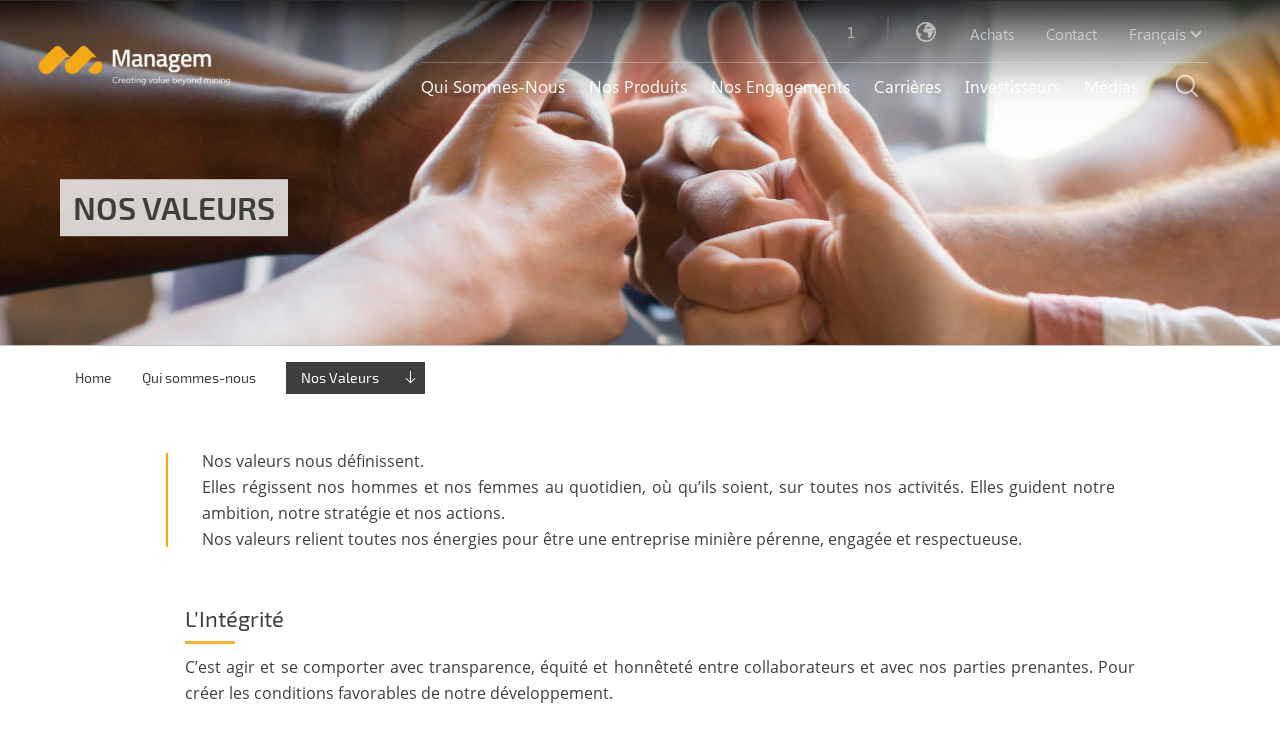

--- FILE ---
content_type: text/html; charset=UTF-8
request_url: https://www.managemgroup.com/qui-sommes-nous/nos-valeurs
body_size: 6586
content:
<!DOCTYPE html>
<html lang="fr" dir="ltr" prefix="content: http://purl.org/rss/1.0/modules/content/  dc: http://purl.org/dc/terms/  foaf: http://xmlns.com/foaf/0.1/  og: http://ogp.me/ns#  rdfs: http://www.w3.org/2000/01/rdf-schema#  schema: http://schema.org/  sioc: http://rdfs.org/sioc/ns#  sioct: http://rdfs.org/sioc/types#  skos: http://www.w3.org/2004/02/skos/core#  xsd: http://www.w3.org/2001/XMLSchema# ">
  <head>
    <meta charset="utf-8" />
<script async src="https://www.googletagmanager.com/gtag/js?id=UA-151875352-1"></script>
<script>window.dataLayer = window.dataLayer || [];function gtag(){dataLayer.push(arguments)};gtag("js", new Date());gtag("set", "developer_id.dMDhkMT", true);gtag("config", "UA-151875352-1", {"groups":"default","anonymize_ip":true,"page_placeholder":"PLACEHOLDER_page_path","allow_ad_personalization_signals":false});</script>
<script>var _paq = _paq || [];(function(){var u=(("https:" == document.location.protocol) ? "https://matomo.lnet-test.com/" : "http://matomo.lnet-test.com/");_paq.push(["setSiteId", "1"]);_paq.push(["setTrackerUrl", u+"matomo.php"]);if (!window.matomo_search_results_active) {_paq.push(["trackPageView"]);}var d=document,g=d.createElement("script"),s=d.getElementsByTagName("script")[0];g.type="text/javascript";g.defer=true;g.async=true;g.src=u+"matomo.js";s.parentNode.insertBefore(g,s);})();</script>
<meta name="description" content="Nos valeurs nous définissent. Elles régissent nos hommes et nos femmes au quotidien, où qu’ils soient, sur toutes nos activités. Elles guident notre ambition, notre stratégie et nos actions. Nos valeurs relient toutes nos énergies pour être une entreprise minière pérenne, engagée et respectueuse." />
<meta name="keywords" content="Managem Valeurs" />
<link rel="canonical" href="http://www.managemgroup.com/qui-sommes-nous/nos-valeurs" />
<meta name="Generator" content="Drupal 10 (https://www.drupal.org)" />
<meta name="MobileOptimized" content="width" />
<meta name="HandheldFriendly" content="true" />
<meta name="viewport" content="width=device-width, initial-scale=1.0" />
<link rel="icon" href="/sites/default/files/favicon_0.ico" type="image/vnd.microsoft.icon" />
<link rel="alternate" hreflang="fr" href="http://www.managemgroup.com/qui-sommes-nous/nos-valeurs" />
<link rel="alternate" hreflang="en" href="http://www.managemgroup.com/en/who-we-are/our-values" />

    <title>Nos Valeurs | Managem</title>
    <link rel="stylesheet" media="all" href="/themes/contrib/stable/css/system/components/align.module.css?t7ifbs" />
<link rel="stylesheet" media="all" href="/themes/contrib/stable/css/system/components/fieldgroup.module.css?t7ifbs" />
<link rel="stylesheet" media="all" href="/themes/contrib/stable/css/system/components/container-inline.module.css?t7ifbs" />
<link rel="stylesheet" media="all" href="/themes/contrib/stable/css/system/components/clearfix.module.css?t7ifbs" />
<link rel="stylesheet" media="all" href="/themes/contrib/stable/css/system/components/details.module.css?t7ifbs" />
<link rel="stylesheet" media="all" href="/themes/contrib/stable/css/system/components/hidden.module.css?t7ifbs" />
<link rel="stylesheet" media="all" href="/themes/contrib/stable/css/system/components/item-list.module.css?t7ifbs" />
<link rel="stylesheet" media="all" href="/themes/contrib/stable/css/system/components/js.module.css?t7ifbs" />
<link rel="stylesheet" media="all" href="/themes/contrib/stable/css/system/components/nowrap.module.css?t7ifbs" />
<link rel="stylesheet" media="all" href="/themes/contrib/stable/css/system/components/position-container.module.css?t7ifbs" />
<link rel="stylesheet" media="all" href="/themes/contrib/stable/css/system/components/reset-appearance.module.css?t7ifbs" />
<link rel="stylesheet" media="all" href="/themes/contrib/stable/css/system/components/resize.module.css?t7ifbs" />
<link rel="stylesheet" media="all" href="/themes/contrib/stable/css/system/components/system-status-counter.css?t7ifbs" />
<link rel="stylesheet" media="all" href="/themes/contrib/stable/css/system/components/system-status-report-counters.css?t7ifbs" />
<link rel="stylesheet" media="all" href="/themes/contrib/stable/css/system/components/system-status-report-general-info.css?t7ifbs" />
<link rel="stylesheet" media="all" href="/themes/contrib/stable/css/system/components/tablesort.module.css?t7ifbs" />
<link rel="stylesheet" media="all" href="/themes/contrib/stable/css/core/assets/vendor/normalize-css/normalize.css?t7ifbs" />
<link rel="stylesheet" media="all" href="/themes/contrib/stable/css/core/normalize-fixes.css?t7ifbs" />
<link rel="stylesheet" media="all" href="/themes/contrib/classy/css/components/action-links.css?t7ifbs" />
<link rel="stylesheet" media="all" href="/themes/contrib/classy/css/components/breadcrumb.css?t7ifbs" />
<link rel="stylesheet" media="all" href="/themes/contrib/classy/css/components/button.css?t7ifbs" />
<link rel="stylesheet" media="all" href="/themes/contrib/classy/css/components/collapse-processed.css?t7ifbs" />
<link rel="stylesheet" media="all" href="/themes/contrib/classy/css/components/container-inline.css?t7ifbs" />
<link rel="stylesheet" media="all" href="/themes/contrib/classy/css/components/details.css?t7ifbs" />
<link rel="stylesheet" media="all" href="/themes/contrib/classy/css/components/exposed-filters.css?t7ifbs" />
<link rel="stylesheet" media="all" href="/themes/contrib/classy/css/components/field.css?t7ifbs" />
<link rel="stylesheet" media="all" href="/themes/contrib/classy/css/components/form.css?t7ifbs" />
<link rel="stylesheet" media="all" href="/themes/contrib/classy/css/components/icons.css?t7ifbs" />
<link rel="stylesheet" media="all" href="/themes/contrib/classy/css/components/inline-form.css?t7ifbs" />
<link rel="stylesheet" media="all" href="/themes/contrib/classy/css/components/item-list.css?t7ifbs" />
<link rel="stylesheet" media="all" href="/themes/contrib/classy/css/components/link.css?t7ifbs" />
<link rel="stylesheet" media="all" href="/themes/contrib/classy/css/components/links.css?t7ifbs" />
<link rel="stylesheet" media="all" href="/themes/contrib/classy/css/components/menu.css?t7ifbs" />
<link rel="stylesheet" media="all" href="/themes/contrib/classy/css/components/more-link.css?t7ifbs" />
<link rel="stylesheet" media="all" href="/themes/contrib/classy/css/components/pager.css?t7ifbs" />
<link rel="stylesheet" media="all" href="/themes/contrib/classy/css/components/tabledrag.css?t7ifbs" />
<link rel="stylesheet" media="all" href="/themes/contrib/classy/css/components/tableselect.css?t7ifbs" />
<link rel="stylesheet" media="all" href="/themes/contrib/classy/css/components/tablesort.css?t7ifbs" />
<link rel="stylesheet" media="all" href="/themes/contrib/classy/css/components/tabs.css?t7ifbs" />
<link rel="stylesheet" media="all" href="/themes/contrib/classy/css/components/textarea.css?t7ifbs" />
<link rel="stylesheet" media="all" href="/themes/contrib/classy/css/components/ui-dialog.css?t7ifbs" />
<link rel="stylesheet" media="all" href="/themes/contrib/classy/css/components/messages.css?t7ifbs" />
<link rel="stylesheet" media="all" href="/themes/managem/css/style.css?t7ifbs" />
<link rel="stylesheet" media="all" href="/themes/managem/dist/page.bundle.css?t7ifbs" />

    
  </head>
  <body class="path-node page-node-type-pageinterne">
        <a href="#main-content" class="visually-hidden focusable skip-link">
      Aller au contenu principal
    </a>
    
      <div class="dialog-off-canvas-main-canvas" data-off-canvas-main-canvas>
    <div class="" >
    <header class="home-header" role="banner">
    <div class="container">
        <div class="menu-top">
            <div class="stock-market">
            1
    </div>              <div class="region region-secondary-menu">
    <nav role="navigation" aria-labelledby="block-navigationsecondaire-menu" id="block-navigationsecondaire" class="block block-menu navigation menu--navigation-secondaire">
            
  <h2 class="visually-hidden" id="block-navigationsecondaire-menu">Navigation secondaire</h2>
  

    <div class="site-menu">

          
        <ul class="menu">
                  <li class="menu-item">
        <a href="/nos-operations-projets" title="PRÉSENCE DANS LE MONDE" data-drupal-link-system-path="node/278">Monde</a>
              </li>
                <li class="menu-item">
        <a href="/achats" data-drupal-link-system-path="node/267">Achats</a>
              </li>
                <li class="menu-item">
        <a href="/contact-0" data-drupal-link-system-path="node/156">Contact</a>
              </li>
      </ul>
    


      </div>
</nav>
<div class="language-switcher-language-url block block-language block-language-blocklanguage-interface" id="block-selecteurdelangue--2" role="navigation">
    <div >
      
            
      <div class="nav-wrapper">
    <div class="sl-nav"><span class="selected-language">Frensh</span>
        <span class="chevron-down"></span>
        <div class="triangle"></div>
        <ul class="links"><li hreflang="fr" data-drupal-link-system-path="node/119" class="fr is-active" aria-current="page"><a href="/qui-sommes-nous/nos-valeurs" class="language-link is-active" hreflang="fr" data-drupal-link-system-path="node/119" aria-current="page">Français</a></li><li hreflang="en" data-drupal-link-system-path="node/119" class="en"><a href="/en/who-we-are/our-values" class="language-link" hreflang="en" data-drupal-link-system-path="node/119">English</a></li></ul>
    </div>
</div>
          </div>
  </div>

  </div>

        </div>
        <div class="mobile-top-menu">
            <div class="mobile-second-menu">
                <nav role="navigation" aria-labelledby="block-navigationsecondaire-menu" id="block-navigationsecondaire" class="block block-menu navigation menu--navigation-secondaire">
            
  <h2 class="visually-hidden" id="block-navigationsecondaire-menu">Navigation secondaire</h2>
  

    <div class="site-menu">

          
        <ul class="menu">
                  <li class="menu-item">
        <a href="/nos-operations-projets" title="PRÉSENCE DANS LE MONDE" data-drupal-link-system-path="node/278">Monde</a>
              </li>
                <li class="menu-item">
        <a href="/achats" data-drupal-link-system-path="node/267">Achats</a>
              </li>
                <li class="menu-item">
        <a href="/contact-0" data-drupal-link-system-path="node/156">Contact</a>
              </li>
      </ul>
    


      </div>
</nav>

            </div>
            <div class="mobile-language-selection">
                <div class="language-switcher-language-url block block-language block-language-blocklanguage-interface" id="block-selecteurdelangue" role="navigation">
    <div >
      
            
      <div class="nav-wrapper">
    <div class="sl-nav"><span class="selected-language">Frensh</span>
        <span class="chevron-down"></span>
        <div class="triangle"></div>
        <ul class="links"><li hreflang="fr" data-drupal-link-system-path="node/119" class="fr is-active" aria-current="page"><a href="/qui-sommes-nous/nos-valeurs" class="language-link is-active" hreflang="fr" data-drupal-link-system-path="node/119" aria-current="page">Français</a></li><li hreflang="en" data-drupal-link-system-path="node/119" class="en"><a href="/en/who-we-are/our-values" class="language-link" hreflang="en" data-drupal-link-system-path="node/119">English</a></li></ul>
    </div>
</div>
          </div>
  </div>

            </div>
                                            </div>
        <div class="left-header">
              <div class="region region-header">
    <div id="block-managem-branding" class="managem-site-branding block block-system block-system-branding-block">
                                                                                                      <a href="/" title="Home" rel="home" class="site-logo white-logo">
        <img src="/themes/managem/logo.png" alt="Home" />
    </a>
    <a href="/" title="Home" rel="home" class="site-logo grey-logo">
        <img src="/themes/managem/logo-interne.png" alt="Home" />
    </a>
    </div>

  </div>

        </div>
        <button type="button" class="navbar-toggle" data-toggle="collapse" data-target="#navbar-collapse">
            <span class="icon-bar"></span>
            <span class="icon-bar"></span>
            <span class="icon-bar"></span>
        </button>
        <div class="menu-bottom" id="navbar-collapse">
              <div class="region region-primary-menu">
    <nav role="navigation" aria-labelledby="block-managem-main-menu-menu" id="block-managem-main-menu" class="block block-menu navigation menu--main">
            
  <h2 class="visually-hidden" id="block-managem-main-menu-menu">Navigation principale</h2>
  

    <div class="site-menu">

          
                <ul class="main-menu">
                                    <li class="menu-item menu-item--expanded menu-item--active-trail">
                <a href="/qui-sommes-nous" data-drupal-link-system-path="node/61">Qui sommes-nous</a>

                
                    <span class="toggle-menu"></span>

                                    <div class="sub-menu">
        <div class="container">
            <h2 class="menu-title">Qui sommes-nous</h2>
            <ul class="sub-menu-container">
                                    <li class="menu-item">
                <a href="/qui-sommes-nous/gouvernance" data-drupal-link-system-path="node/94">Gouvernance</a>

                            </li>
                                <li class="menu-item">
                <a href="/qui-sommes-nous/notre-ambition" data-drupal-link-system-path="node/117">Notre ambition</a>

                            </li>
                                <li class="menu-item menu-item--active-trail">
                <a href="/qui-sommes-nous/nos-valeurs" data-drupal-link-system-path="node/119" class="is-active" aria-current="page">Nos valeurs</a>

                            </li>
                                <li class="menu-item menu-item--expanded">
                <a href="/qui-sommes-nous/nos-expertises-services" data-drupal-link-system-path="node/121">Nos expertises &amp; services</a>

                
                    <span class="toggle-menu"></span>

                                    <ul class="sub-menu-child">
                                    <li class="menu-item">
                <a href="/qui-sommes-nous/nos-expertises-services/exploration" data-drupal-link-system-path="node/105">Exploration</a>

                            </li>
                                <li class="menu-item">
                <a href="/qui-sommes-nous/nos-expertises-services/recherche-developpement" data-drupal-link-system-path="node/49"> Recherche &amp; Développement</a>

                            </li>
                                <li class="menu-item">
                <a href="/qui-sommes-nous/nos-expertises-services/ingenierie" data-drupal-link-system-path="node/167">Ingénierie</a>

                            </li>
                                <li class="menu-item">
                <a href="/qui-sommes-nous/nos-expertises-services/hydrometallurgie" data-drupal-link-system-path="node/243">Hydrométallurgie</a>

                            </li>
                                <li class="menu-item">
                <a href="/qui-sommes-nous/nos-expertises-services/sondages-travaux-miniers" data-drupal-link-system-path="node/31">Sondages et Travaux</a>

                            </li>
                                <li class="menu-item">
                <a href="/qui-sommes-nous/nos-expertises-services/trading-marketing" data-drupal-link-system-path="node/74">Trading &amp; Marketing</a>

                            </li>
                        </ul>
                
                            </li>
                                <li class="menu-item">
                <a href="/nos-operations-projets" data-drupal-link-system-path="node/278">Nos opérations &amp; projets</a>

                            </li>
                                <li class="menu-item">
                <a href="/qui-sommes-nous/notre-histoire" data-drupal-link-system-path="node/90">Notre histoire</a>

                            </li>
                            </ul>
            </div>
            </div>
                
                            </li>
                                <li class="menu-item menu-item--expanded">
                <a href="/nos-produits" data-drupal-link-system-path="node/111">Nos produits</a>

                
                    <span class="toggle-menu"></span>

                                    <div class="sub-menu">
        <div class="container">
            <h2 class="menu-title">Nos produits</h2>
            <ul class="sub-menu-container">
                                    <li class="menu-item">
                <a href="/nos-produits/cuivre" data-drupal-link-system-path="node/54">Cuivre</a>

                            </li>
                                <li class="menu-item">
                <a href="/nos-produits/argent" data-drupal-link-system-path="node/101">Argent</a>

                            </li>
                                <li class="menu-item">
                <a href="/nos-produits/or" data-drupal-link-system-path="node/100">Or</a>

                            </li>
                                <li class="menu-item">
                <a href="/nos-produits/cobalt" data-drupal-link-system-path="node/102">Cobalt</a>

                            </li>
                                <li class="menu-item">
                <a href="/nos-produits/zinc-plomb" data-drupal-link-system-path="node/104">Zinc &amp; Plomb</a>

                            </li>
                            </ul>
            </div>
            </div>
                
                            </li>
                                <li class="menu-item menu-item--expanded">
                <a href="/nos-engagements" data-drupal-link-system-path="node/120">Nos engagements</a>

                
                    <span class="toggle-menu"></span>

                                    <div class="sub-menu">
        <div class="container">
            <h2 class="menu-title">Nos engagements</h2>
            <ul class="sub-menu-container">
                                    <li class="menu-item">
                <a href="/nos-engagements/sante-securite-et-bien-etre" data-drupal-link-system-path="node/109">Santé &amp; Sécurité</a>

                            </li>
                                <li class="menu-item menu-item--expanded">
                <a href="/nos-engagements/developpement-communautaire" data-drupal-link-system-path="node/268">Développement communautaire</a>

                
                    <span class="toggle-menu"></span>

                                    <ul class="sub-menu-child">
                                    <li class="menu-item">
                <a href="/nos-engagements/developpement-communautaire/entrepreneuriat" data-drupal-link-system-path="node/171">Entrepreneuriat</a>

                            </li>
                                <li class="menu-item">
                <a href="/nos-engagements/developpement-communautaire/education-et-jeunesse" data-drupal-link-system-path="node/138">Education et Jeunesse</a>

                            </li>
                                <li class="menu-item">
                <a href="/nos-engagements/developpement-communautaire/bien-etre-et-culture" data-drupal-link-system-path="node/169">Bien-être et Culture</a>

                            </li>
                        </ul>
                
                            </li>
                                <li class="menu-item menu-item--expanded">
                <a href="/nos-engagements/environnement" data-drupal-link-system-path="node/269">Environnement</a>

                
                    <span class="toggle-menu"></span>

                                    <ul class="sub-menu-child">
                                    <li class="menu-item">
                <a href="/nos-engagements/environnement/maitrise-de-lempreinte-carbone" data-drupal-link-system-path="node/155">Maîtrise de l&#039;empreinte carbone  </a>

                            </li>
                                <li class="menu-item">
                <a href="/nos-engagements/environnement/valoriser-nos-rejets-miniers" data-drupal-link-system-path="node/168">Valoriser les rejets miniers</a>

                            </li>
                                <li class="menu-item">
                <a href="/nos-engagements/environnement/proteger-leau-et-la-biodiversite" data-drupal-link-system-path="node/170">Protéger l&#039;eau et la biodiversité</a>

                            </li>
                        </ul>
                
                            </li>
                                <li class="menu-item">
                <a href="/nos-engagements/collaborateurs" data-drupal-link-system-path="node/159">Collaborateurs</a>

                            </li>
                            </ul>
            </div>
            </div>
                
                            </li>
                                <li class="menu-item">
                <a href="https://managem.csod.com/ux/ats/careersite/4/home?c=managem&amp;lang=fr-FR">Carrières</a>

                            </li>
                                <li class="menu-item menu-item--expanded">
                <span>Investisseurs</span>

                
                    <span class="toggle-menu"></span>

                                    <div class="sub-menu">
        <div class="container">
            <h2 class="menu-title">Investisseurs</h2>
            <ul class="sub-menu-container">
                                    <li class="menu-item menu-item--expanded">
                <span>Managem</span>

                
                    <span class="toggle-menu"></span>

                                    <ul class="sub-menu-child">
                                    <li class="menu-item">
                <a href="/Investisseurs/Managem/communiques-et-publications" data-drupal-link-system-path="node/78">Communiqués et Publications</a>

                            </li>
                                <li class="menu-item">
                <a href="/investisseurs/managem/rapports-annuels" data-drupal-link-system-path="node/178">Rapports annuels</a>

                            </li>
                                <li class="menu-item">
                <a href="/qui-sommes-nous/gouvernance" data-drupal-link-system-path="node/94">Gouvernance</a>

                            </li>
                                <li class="menu-item">
                <a href="/investisseurs/managem/actionnariat" data-drupal-link-system-path="node/180">Actionnariat</a>

                            </li>
                        </ul>
                
                            </li>
                                <li class="menu-item menu-item--expanded">
                <span>Société Métallurgique d&#039;Imiter</span>

                
                    <span class="toggle-menu"></span>

                                    <ul class="sub-menu-child">
                                    <li class="menu-item">
                <a href="/investisseurs/societe-metallurgique-dimiter/communiques-et-publications" data-drupal-link-system-path="node/177">Communiqués Et Publications</a>

                            </li>
                                <li class="menu-item">
                <a href="/investisseurs/smi/rapports-annuels" data-drupal-link-system-path="node/528">Rapports annuels</a>

                            </li>
                                <li class="menu-item">
                <a href="/investisseurs/societe-metallurgique-dimiter/gouvernance" data-drupal-link-system-path="node/241">Gouvernance</a>

                            </li>
                                <li class="menu-item">
                <a href="/investisseurs/societe-metallurgique-dimiter/actionnariat" data-drupal-link-system-path="node/242">Actionnariat</a>

                            </li>
                        </ul>
                
                            </li>
                            </ul>
            </div>
            </div>
                
                            </li>
                                <li class="menu-item menu-item--expanded">
                <span>Médias</span>

                
                    <span class="toggle-menu"></span>

                                    <div class="sub-menu">
        <div class="container">
            <h2 class="menu-title">Médias</h2>
            <ul class="sub-menu-container">
                                    <li class="menu-item">
                <a href="/medias/nos-photos" data-drupal-link-system-path="node/174">Nos photos</a>

                            </li>
                                <li class="menu-item">
                <a href="/news" data-drupal-link-system-path="node/115">Nos Actualités</a>

                            </li>
                                <li class="menu-item">
                <a href="/medias/communiques-et-publications" data-drupal-link-system-path="node/303">Nos publications</a>

                            </li>
                            </ul>
            </div>
            </div>
                
                            </li>
                        </ul>
                


      </div>
</nav>
<div class="search-block-form block block-search container-inline search-wrap" data-drupal-selector="search-block-form" id="block-managem-search" role="search">
    
        
            <form action="/search/page" method="get" id="search-block-form" accept-charset="UTF-8">
  <div class="js-form-item form-item js-form-type-search form-type-search js-form-item-keys form-item-keys form-no-label">
      <label for="edit-keys" class="visually-hidden">Rechercher</label>
        <input title="Indiquer les termes à rechercher" data-drupal-selector="edit-keys" type="search" id="edit-keys" name="keys" value="" size="15" maxlength="128" class="form-search" />

        </div>
<div data-drupal-selector="edit-actions" class="form-actions js-form-wrapper form-wrapper" id="edit-actions"><input data-drupal-selector="edit-submit" type="submit" id="edit-submit" value="Rechercher" class="button js-form-submit form-submit" />
</div>

</form>

    </div>

  </div>

        </div>
    </div>
</header>
<a id="main-content" tabindex="-1"></a>    <div class="header_image_interne" >
        <figure>
                            <img class="header-img" src="/sites/default/files/2024-01/Design%20sans%20titre%20%2821%29.png" alt="">
                    </figure>
        <div class="container"><h1 class="page-title">Nos Valeurs</h1></div>
    </div>
    <div class="container">  <div class="region region-breadcrumb">
    <div id="block-managem-breadcrumbs" class="block block-system block-system-breadcrumb-block">
    <div >
      
            
        <nav class="breadcrumb" role="navigation" aria-labelledby="system-breadcrumb">
    <h2 id="system-breadcrumb" class="visually-hidden">Fil d'Ariane</h2>
    <ol>
          <li>
                  <a href="/">Home</a>
              </li>
          <li>
                  <a href="/qui-sommes-nous">Qui sommes-nous</a>
              </li>
          <li>
                  <a href="/qui-sommes-nous/nos-valeurs">Nos Valeurs</a>
              </li>
        </ol>
  </nav>
<!--div class="tools">
  <ul>
    <li><a class="zoomEgal jfontsize-button" id="jfontsize-d2">A=</a></li>
    <li><a class="zoomOut jfontsize-button" id="jfontsize-m2">A-</a></li>
    <li><a class="zoomIn jfontsize-button" id="jfontsize-p2">A+</a></li>
    <li><div class="addthis_toolbox addthis_default_style ">
        <a class="addthis_button_compact at300m" href="#"><span class="icon-share"><span class="at_a11y">Plus de réseaux sociaux</span></span></a>
        <div class="atclear" tabindex="1000"></div></div></li>
    <script type="text/javascript" src="//s7.addthis.com/js/300/addthis_widget.js#async=1" async></script>
    <li><a href="#" class="print"><span class="icon-printer"></span></a></li>
  </ul>

</div-->

          </div>
  </div>

  </div>
</div>

    <main role="main">
        <div class="layout-content">
            <div class="page-container container">
                  <div class="region region-content">
    <div id="block-managem-content" class="block block-system block-system-main-block">
    <div >
      
            
          <div class="contenu small-container" data-aos="zoom-in">
                                    <div class="main-description">
                <p>Nos valeurs nous définissent.<br>
Elles régissent nos hommes et nos femmes au quotidien, où qu’ils soient, sur toutes nos activités. Elles guident notre ambition, notre stratégie et nos actions.<br>
Nos valeurs relient toutes nos énergies pour être une entreprise minière pérenne, engagée et respectueuse.</p>

            </div>
            </div>
<div class="container">
            <div class="contenu small-container">
            <h3>L’Intégrité</h3>

<p><span>C’est agir et se comporter avec transparence, équité et honnêteté entre collaborateurs et avec nos parties prenantes. Pour créer les conditions favorables de notre développement.</span></p>

<p>&nbsp;</p>

<h3>La Bienveillance</h3>

<p dir="ltr"><span>C’est placer la sécurité et l’humain au cœur de nos préoccupations, être attentif et respectueux de notre environnement et de toutes nos parties prenantes. &nbsp;Pour le développement durable de nos activités actuelles et futures. </span></p>

<p dir="ltr">&nbsp;</p>

<h3>L’Engagement</h3>

<p><span>C’est viser l’excellence et agir de façon responsable et déterminée. Pour rendre nos ambitions possibles et créer de la valeur pour toutes nos parties prenantes.</span></p>

<p>&nbsp;</p>

<h3>L’Audace</h3>

<p><span>C’est faire preuve d’agilité et de résilience, oser la transformation. Pour innover et révéler de nouveaux relais de croissance.</span></p>

<p>&nbsp;</p>

        </div>
    </div>
<div class="innoverpour clearfix">
    <div class="bloc-image-caption-wrap container ">
        <div class="bloc-image-caption">
            
                                </div>
    </div>
        </div>


          </div>
  </div>

  </div>

            </div>
        </div>
        <div class="social-network clearfix">
    <div class="social-network-container">
        <h2> Suivez-nous sur</h2>
        <ul>
            <li>
                <a href="https://www.linkedin.com/company/groupe-managem/?viewAsMember=true">
                    <img src="/themes/managem/images/in.svg" alt="linkedin"  >
                </a>
            </li>
            <li>
                <a href="https://www.youtube.com/channel/UClSI8uDt6LskGoLbFo4w4wg">
                    <img src="/themes/managem/images/yt.svg" alt="youtube"  >
                </a>
            </li>
            <li>
                <a href="https://www.facebook.com/Managemgroup/">
                    <img src="/themes/managem/images/fb.svg" alt="Facebook"  >
                </a>
            </li>
        </ul>
    </div>
</div>    </main>
    <footer class="footer clearfix">
    <div class="footer-top">
        <div class="container">
            <div class='part-one' >
                <div class="logo-footer clearfix">
                    <img src="/themes/managem/logo_footer.png" alt="logo-footer"  >
                </div>
                <div class="footer-right-menu">
                    <a href="/achats">Achats</a>
                    <a href="/contact-0">Nous Contacter</a>
                </div>
            </div>
            <div class='part-two' >
                
                <ul class="main-menu">
                                    <li class="menu-item menu-item--expanded menu-item--active-trail">
                <a href="/qui-sommes-nous" data-drupal-link-system-path="node/61">Qui sommes-nous</a>

                
                    <span class="toggle-menu"></span>

                                    <div class="sub-menu">
        <div class="container">
            <h2 class="menu-title">Qui sommes-nous</h2>
            <ul class="sub-menu-container">
                                    <li class="menu-item">
                <a href="/qui-sommes-nous/gouvernance" data-drupal-link-system-path="node/94">Gouvernance</a>

                            </li>
                                <li class="menu-item">
                <a href="/qui-sommes-nous/notre-ambition" data-drupal-link-system-path="node/117">Notre ambition</a>

                            </li>
                                <li class="menu-item menu-item--active-trail">
                <a href="/qui-sommes-nous/nos-valeurs" data-drupal-link-system-path="node/119" class="is-active" aria-current="page">Nos valeurs</a>

                            </li>
                                <li class="menu-item menu-item--collapsed">
                <a href="/qui-sommes-nous/nos-expertises-services" data-drupal-link-system-path="node/121">Nos expertises &amp; services</a>

                            </li>
                                <li class="menu-item">
                <a href="/nos-operations-projets" data-drupal-link-system-path="node/278">Nos opérations &amp; projets</a>

                            </li>
                                <li class="menu-item">
                <a href="/qui-sommes-nous/notre-histoire" data-drupal-link-system-path="node/90">Notre histoire</a>

                            </li>
                            </ul>
            </div>
            </div>
                
                            </li>
                                <li class="menu-item menu-item--expanded">
                <a href="/nos-produits" data-drupal-link-system-path="node/111">Nos produits</a>

                
                    <span class="toggle-menu"></span>

                                    <div class="sub-menu">
        <div class="container">
            <h2 class="menu-title">Nos produits</h2>
            <ul class="sub-menu-container">
                                    <li class="menu-item">
                <a href="/nos-produits/cuivre" data-drupal-link-system-path="node/54">Cuivre</a>

                            </li>
                                <li class="menu-item">
                <a href="/nos-produits/argent" data-drupal-link-system-path="node/101">Argent</a>

                            </li>
                                <li class="menu-item">
                <a href="/nos-produits/or" data-drupal-link-system-path="node/100">Or</a>

                            </li>
                                <li class="menu-item">
                <a href="/nos-produits/cobalt" data-drupal-link-system-path="node/102">Cobalt</a>

                            </li>
                                <li class="menu-item">
                <a href="/nos-produits/zinc-plomb" data-drupal-link-system-path="node/104">Zinc &amp; Plomb</a>

                            </li>
                            </ul>
            </div>
            </div>
                
                            </li>
                                <li class="menu-item menu-item--expanded">
                <a href="/nos-engagements" data-drupal-link-system-path="node/120">Nos engagements</a>

                
                    <span class="toggle-menu"></span>

                                    <div class="sub-menu">
        <div class="container">
            <h2 class="menu-title">Nos engagements</h2>
            <ul class="sub-menu-container">
                                    <li class="menu-item">
                <a href="/nos-engagements/sante-securite-et-bien-etre" data-drupal-link-system-path="node/109">Santé &amp; Sécurité</a>

                            </li>
                                <li class="menu-item menu-item--collapsed">
                <a href="/nos-engagements/developpement-communautaire" data-drupal-link-system-path="node/268">Développement communautaire</a>

                            </li>
                                <li class="menu-item menu-item--collapsed">
                <a href="/nos-engagements/environnement" data-drupal-link-system-path="node/269">Environnement</a>

                            </li>
                                <li class="menu-item">
                <a href="/nos-engagements/collaborateurs" data-drupal-link-system-path="node/159">Collaborateurs</a>

                            </li>
                            </ul>
            </div>
            </div>
                
                            </li>
                                <li class="menu-item">
                <a href="https://managem.csod.com/ux/ats/careersite/4/home?c=managem&amp;lang=fr-FR">Carrières</a>

                            </li>
                                <li class="menu-item menu-item--expanded">
                <span>Investisseurs</span>

                
                    <span class="toggle-menu"></span>

                                    <div class="sub-menu">
        <div class="container">
            <h2 class="menu-title">Investisseurs</h2>
            <ul class="sub-menu-container">
                                    <li class="menu-item menu-item--collapsed">
                <span>Managem</span>

                            </li>
                                <li class="menu-item menu-item--collapsed">
                <span>Société Métallurgique d&#039;Imiter</span>

                            </li>
                            </ul>
            </div>
            </div>
                
                            </li>
                                <li class="menu-item menu-item--expanded">
                <span>Médias</span>

                
                    <span class="toggle-menu"></span>

                                    <div class="sub-menu">
        <div class="container">
            <h2 class="menu-title">Médias</h2>
            <ul class="sub-menu-container">
                                    <li class="menu-item">
                <a href="/medias/nos-photos" data-drupal-link-system-path="node/174">Nos photos</a>

                            </li>
                                <li class="menu-item">
                <a href="/news" data-drupal-link-system-path="node/115">Nos Actualités</a>

                            </li>
                                <li class="menu-item">
                <a href="/medias/communiques-et-publications" data-drupal-link-system-path="node/303">Nos publications</a>

                            </li>
                            </ul>
            </div>
            </div>
                
                            </li>
                        </ul>
                


            </div>
        </div>
    </div>
    <div class="footer-bottom clearfix">
        <div class="container">
            <div class="copyright">
                <p>&copy;2023<a href="#"> Groupe managem </a>- <a href="/mentions-legales">Mentions légales</a> - Données personnelles - Réalisation<a href="#" class="lnet"> Lnet.</a></p>
            </div>
        </div>
    </div>
</footer></div>
  </div>

    
    <script type="application/json" data-drupal-selector="drupal-settings-json">{"path":{"baseUrl":"\/","pathPrefix":"","currentPath":"node\/119","currentPathIsAdmin":false,"isFront":false,"currentLanguage":"fr"},"pluralDelimiter":"\u0003","suppressDeprecationErrors":true,"google_analytics":{"account":"UA-151875352-1","trackOutbound":true,"trackMailto":true,"trackTel":true,"trackDownload":true,"trackDownloadExtensions":"7z|aac|arc|arj|asf|asx|avi|bin|csv|doc(x|m)?|dot(x|m)?|exe|flv|gif|gz|gzip|hqx|jar|jpe?g|js|mp(2|3|4|e?g)|mov(ie)?|msi|msp|pdf|phps|png|ppt(x|m)?|pot(x|m)?|pps(x|m)?|ppam|sld(x|m)?|thmx|qtm?|ra(m|r)?|sea|sit|tar|tgz|torrent|txt|wav|wma|wmv|wpd|xls(x|m|b)?|xlt(x|m)|xlam|xml|z|zip"},"matomo":{"disableCookies":false,"trackMailto":false},"ajaxTrustedUrl":{"\/search\/page":true},"user":{"uid":0,"permissionsHash":"6b0fbdd04df16d012b591187e02aedadbfe7353b45ad3cbae284f66ce11443e5"}}</script>
<script src="/core/assets/vendor/jquery/jquery.min.js?v=3.7.1"></script>
<script src="/sites/default/files/languages/fr_dClDjcPH8Zt0hKczbKIyGoyGbl-Jch3H9X0-t2xT6ng.js?t7ifbs"></script>
<script src="/core/misc/drupalSettingsLoader.js?v=10.4.3"></script>
<script src="/core/misc/drupal.js?v=10.4.3"></script>
<script src="/core/misc/drupal.init.js?v=10.4.3"></script>
<script src="/modules/contrib/google_analytics/js/google_analytics.js?v=10.4.3"></script>
<script src="/themes/managem/dist/main.bundle.js?t7ifbs"></script>
<script src="/themes/managem/dist/page.bundle.js?t7ifbs"></script>
<script src="/modules/contrib/matomo/js/matomo.js?v=10.4.3"></script>

  </body>
  <div id="open-modal" class="modal-window">
    <div>
        <a href="#" title="Close" class="modal-close" id="close-modal"><img width="16" height="16" src="/themes/managem/images/modal-close.png" alt="Fermer"/></a>
        <div class="project-entity"></div>
        <div class="mine-entity" id="mine-entity"></div>
    </div>
  </div>
</html>


--- FILE ---
content_type: text/css
request_url: https://www.managemgroup.com/themes/managem/css/style.css?t7ifbs
body_size: 99
content:
.investisseurs .quicktabs-wrapper .quicktabs-tabs li a {
    padding-right: 30px !important;
    padding-left: 30px !important;
}
/*header .container .left-header .managem-site-branding{
    width: unset !important;
    margin-top: -12px !important;
}
@media only screen and (max-width: 1024px){
    header .container .left-header .managem-site-branding{
        margin-top: 20px !important;
    }
}
@media only screen and (max-width: 568px){
    header .container .left-header .managem-site-branding{
        width: 70% !important;
        margin-top: 10px !important;
    }
}*/

--- FILE ---
content_type: text/css
request_url: https://www.managemgroup.com/themes/managem/dist/page.bundle.css?t7ifbs
body_size: 26710
content:
body.compensate-for-scrollbar{overflow:hidden}.fancybox-active{height:auto}.fancybox-is-hidden{left:-9999px;margin:0;position:absolute!important;top:-9999px;visibility:hidden}.fancybox-container{-webkit-tap-highlight-color:transparent;-webkit-backface-visibility:hidden;height:100%;left:0;outline:none;position:fixed;top:0;-ms-touch-action:manipulation;touch-action:manipulation;transform:translateZ(0);width:100%;z-index:99992}.fancybox-container *{box-sizing:border-box}.fancybox-bg,.fancybox-inner,.fancybox-outer,.fancybox-stage{bottom:0;left:0;position:absolute;right:0;top:0}.fancybox-outer{-webkit-overflow-scrolling:touch;overflow-y:auto}.fancybox-bg{background:#1e1e1e;opacity:0;transition-duration:inherit;transition-property:opacity;transition-timing-function:cubic-bezier(.47,0,.74,.71)}.fancybox-is-open .fancybox-bg{opacity:.9;transition-timing-function:cubic-bezier(.22,.61,.36,1)}.fancybox-caption,.fancybox-infobar,.fancybox-navigation .fancybox-button,.fancybox-toolbar{direction:ltr;opacity:0;position:absolute;transition:opacity .25s ease,visibility 0s ease .25s;visibility:hidden;z-index:99997}.fancybox-show-caption .fancybox-caption,.fancybox-show-infobar .fancybox-infobar,.fancybox-show-nav .fancybox-navigation .fancybox-button,.fancybox-show-toolbar .fancybox-toolbar{opacity:1;transition:opacity .25s ease 0s,visibility 0s ease 0s;visibility:visible}.fancybox-infobar{-webkit-font-smoothing:subpixel-antialiased;-webkit-touch-callout:none;color:#ccc;font-size:13px;height:44px;left:0;line-height:44px;min-width:44px;mix-blend-mode:difference;padding:0 10px;pointer-events:none;top:0;-webkit-user-select:none;-moz-user-select:none;-ms-user-select:none;user-select:none}.fancybox-toolbar{right:0;top:0}.fancybox-stage{direction:ltr;overflow:visible;transform:translateZ(0);z-index:99994}.fancybox-is-open .fancybox-stage{overflow:hidden}.fancybox-slide{-webkit-overflow-scrolling:touch;-webkit-backface-visibility:hidden;display:none;height:100%;left:0;outline:none;overflow:auto;padding:44px;position:absolute;text-align:center;top:0;transition-property:transform,opacity;white-space:normal;width:100%;z-index:99994}.fancybox-slide:before{content:"";display:inline-block;font-size:0;height:100%;vertical-align:middle;width:0}.fancybox-is-sliding .fancybox-slide,.fancybox-slide--current,.fancybox-slide--next,.fancybox-slide--previous{display:block}.fancybox-slide--image{overflow:hidden;padding:44px 0}.fancybox-slide--image:before{display:none}.fancybox-slide--html{padding:6px}.fancybox-content{-webkit-overflow-scrolling:touch;background:#fff;display:inline-block;margin:0;max-width:100%;overflow:auto;padding:44px;position:relative;text-align:left;vertical-align:middle}.fancybox-slide--image .fancybox-content{animation-timing-function:cubic-bezier(.5,0,.14,1);-webkit-backface-visibility:hidden;background:transparent;background-repeat:no-repeat;background-size:100% 100%;left:0;max-width:none;overflow:visible;padding:0;position:absolute;top:0;transform-origin:top left;transition-property:transform,opacity;-webkit-user-select:none;-moz-user-select:none;-ms-user-select:none;user-select:none;z-index:99995}.fancybox-can-zoomOut .fancybox-content{cursor:zoom-out}.fancybox-can-zoomIn .fancybox-content{cursor:zoom-in}.fancybox-can-pan .fancybox-content,.fancybox-can-swipe .fancybox-content{cursor:grab}.fancybox-is-grabbing .fancybox-content{cursor:grabbing}.fancybox-container [data-selectable=true]{cursor:text}.fancybox-image,.fancybox-spaceball{background:transparent;border:0;height:100%;left:0;margin:0;max-height:none;max-width:none;padding:0;position:absolute;top:0;-webkit-user-select:none;-moz-user-select:none;-ms-user-select:none;user-select:none;width:100%}.fancybox-spaceball{z-index:1}.fancybox-slide--iframe .fancybox-content,.fancybox-slide--map .fancybox-content,.fancybox-slide--pdf .fancybox-content,.fancybox-slide--video .fancybox-content{height:100%;overflow:visible;padding:0;width:100%}.fancybox-slide--video .fancybox-content{background:#000}.fancybox-slide--map .fancybox-content{background:#e5e3df}.fancybox-slide--iframe .fancybox-content{background:#fff}.fancybox-iframe,.fancybox-video{background:transparent;border:0;display:block;height:100%;margin:0;overflow:hidden;padding:0;width:100%}.fancybox-iframe{left:0;position:absolute;top:0}.fancybox-error{background:#fff;cursor:default;max-width:400px;padding:40px;width:100%}.fancybox-error p{color:#444;font-size:16px;line-height:20px;margin:0;padding:0}.fancybox-button{background:rgba(30,30,30,.6);border:0;border-radius:0;box-shadow:none;cursor:pointer;display:inline-block;height:44px;margin:0;padding:10px;position:relative;transition:color .2s;vertical-align:top;visibility:inherit;width:44px}.fancybox-button,.fancybox-button:link,.fancybox-button:visited{color:#ccc}.fancybox-button:hover{color:#fff}.fancybox-button:focus{outline:none}.fancybox-button.fancybox-focus{outline:1px dotted}.fancybox-button[disabled],.fancybox-button[disabled]:hover{color:#888;cursor:default;outline:none}.fancybox-button div{height:100%}.fancybox-button svg{display:block;height:100%;overflow:visible;position:relative;width:100%}.fancybox-button svg path{fill:currentColor;stroke-width:0}.fancybox-button--fsenter svg:nth-child(2),.fancybox-button--fsexit svg:first-child,.fancybox-button--pause svg:first-child,.fancybox-button--play svg:nth-child(2){display:none}.fancybox-progress{background:#ff5268;height:2px;left:0;position:absolute;right:0;top:0;transform:scaleX(0);transform-origin:0;transition-property:transform;transition-timing-function:linear;z-index:99998}.fancybox-close-small{background:transparent;border:0;border-radius:0;color:#ccc;cursor:pointer;opacity:.8;padding:8px;position:absolute;right:-12px;top:-44px;z-index:401}.fancybox-close-small:hover{color:#fff;opacity:1}.fancybox-slide--html .fancybox-close-small{color:currentColor;padding:10px;right:0;top:0}.fancybox-slide--image.fancybox-is-scaling .fancybox-content{overflow:hidden}.fancybox-is-scaling .fancybox-close-small,.fancybox-is-zoomable.fancybox-can-pan .fancybox-close-small{display:none}.fancybox-navigation .fancybox-button{background-clip:content-box;height:100px;opacity:0;position:absolute;top:calc(50% - 50px);width:70px}.fancybox-navigation .fancybox-button div{padding:7px}.fancybox-navigation .fancybox-button--arrow_left{left:0;left:env(safe-area-inset-left);padding:31px 26px 31px 6px}.fancybox-navigation .fancybox-button--arrow_right{padding:31px 6px 31px 26px;right:0;right:env(safe-area-inset-right)}.fancybox-caption{background:linear-gradient(0deg,rgba(0,0,0,.85),rgba(0,0,0,.3) 50%,rgba(0,0,0,.15) 65%,rgba(0,0,0,.075) 75.5%,rgba(0,0,0,.037) 82.85%,rgba(0,0,0,.019) 88%,transparent);bottom:0;color:#eee;font-size:14px;font-weight:400;left:0;line-height:1.5;padding:75px 44px 25px;pointer-events:none;right:0;text-align:center;z-index:99996}@supports (padding:max(0px)){.fancybox-caption{padding:75px max(44px,env(safe-area-inset-right)) max(25px,env(safe-area-inset-bottom)) max(44px,env(safe-area-inset-left))}}.fancybox-caption--separate{margin-top:-50px}.fancybox-caption__body{max-height:50vh;overflow:auto;pointer-events:all}.fancybox-caption a,.fancybox-caption a:link,.fancybox-caption a:visited{color:#ccc;text-decoration:none}.fancybox-caption a:hover{color:#fff;text-decoration:underline}.fancybox-loading{animation:a 1s linear infinite;background:transparent;border:4px solid;border-color:#888 #888 #fff;border-radius:50%;height:50px;left:50%;margin:-25px 0 0 -25px;opacity:.7;padding:0;position:absolute;top:50%;width:50px;z-index:99999}@keyframes a{to{transform:rotate(1turn)}}.fancybox-animated{transition-timing-function:cubic-bezier(0,0,.25,1)}.fancybox-fx-slide.fancybox-slide--previous{opacity:0;transform:translate3d(-100%,0,0)}.fancybox-fx-slide.fancybox-slide--next{opacity:0;transform:translate3d(100%,0,0)}.fancybox-fx-slide.fancybox-slide--current{opacity:1;transform:translateZ(0)}.fancybox-fx-fade.fancybox-slide--next,.fancybox-fx-fade.fancybox-slide--previous{opacity:0;transition-timing-function:cubic-bezier(.19,1,.22,1)}.fancybox-fx-fade.fancybox-slide--current{opacity:1}.fancybox-fx-zoom-in-out.fancybox-slide--previous{opacity:0;transform:scale3d(1.5,1.5,1.5)}.fancybox-fx-zoom-in-out.fancybox-slide--next{opacity:0;transform:scale3d(.5,.5,.5)}.fancybox-fx-zoom-in-out.fancybox-slide--current{opacity:1;transform:scaleX(1)}.fancybox-fx-rotate.fancybox-slide--previous{opacity:0;transform:rotate(-1turn)}.fancybox-fx-rotate.fancybox-slide--next{opacity:0;transform:rotate(1turn)}.fancybox-fx-rotate.fancybox-slide--current{opacity:1;transform:rotate(0deg)}.fancybox-fx-circular.fancybox-slide--previous{opacity:0;transform:scale3d(0,0,0) translate3d(-100%,0,0)}.fancybox-fx-circular.fancybox-slide--next{opacity:0;transform:scale3d(0,0,0) translate3d(100%,0,0)}.fancybox-fx-circular.fancybox-slide--current{opacity:1;transform:scaleX(1) translateZ(0)}.fancybox-fx-tube.fancybox-slide--previous{transform:translate3d(-100%,0,0) scale(.1) skew(-10deg)}.fancybox-fx-tube.fancybox-slide--next{transform:translate3d(100%,0,0) scale(.1) skew(10deg)}.fancybox-fx-tube.fancybox-slide--current{transform:translateZ(0) scale(1)}@media (max-height:576px){.fancybox-slide{padding-left:6px;padding-right:6px}.fancybox-slide--image{padding:6px 0}.fancybox-close-small{right:-6px}.fancybox-slide--image .fancybox-close-small{background:#4e4e4e;color:#f2f4f6;height:36px;opacity:1;padding:6px;right:0;top:0;width:36px}.fancybox-caption{padding-left:12px;padding-right:12px}@supports (padding:max(0px)){.fancybox-caption{padding-left:max(12px,env(safe-area-inset-left));padding-right:max(12px,env(safe-area-inset-right))}}}.fancybox-share{background:#f4f4f4;border-radius:3px;max-width:90%;padding:30px;text-align:center}.fancybox-share h1{color:#222;font-size:35px;font-weight:700;margin:0 0 20px}.fancybox-share p{margin:0;padding:0}.fancybox-share__button{border:0;border-radius:3px;display:inline-block;font-size:14px;font-weight:700;line-height:40px;margin:0 5px 10px;min-width:130px;padding:0 15px;text-decoration:none;transition:all .2s;-webkit-user-select:none;-moz-user-select:none;-ms-user-select:none;user-select:none;white-space:nowrap}.fancybox-share__button:link,.fancybox-share__button:visited{color:#fff}.fancybox-share__button:hover{text-decoration:none}.fancybox-share__button--fb{background:#3b5998}.fancybox-share__button--fb:hover{background:#344e86}.fancybox-share__button--pt{background:#bd081d}.fancybox-share__button--pt:hover{background:#aa0719}.fancybox-share__button--tw{background:#1da1f2}.fancybox-share__button--tw:hover{background:#0d95e8}.fancybox-share__button svg{height:25px;margin-right:7px;position:relative;top:-1px;vertical-align:middle;width:25px}.fancybox-share__button svg path{fill:#fff}.fancybox-share__input{background:transparent;border:0;border-bottom:1px solid #d7d7d7;border-radius:0;color:#5d5b5b;font-size:14px;margin:10px 0 0;outline:none;padding:10px 15px;width:100%}.fancybox-thumbs{-webkit-overflow-scrolling:touch;-ms-overflow-style:-ms-autohiding-scrollbar;-webkit-tap-highlight-color:rgba(0,0,0,0);background:#ddd;bottom:0;display:none;margin:0;padding:2px 2px 4px;position:absolute;right:0;top:0;width:212px;z-index:99995}.fancybox-thumbs-x{overflow-x:auto;overflow-y:hidden}.fancybox-show-thumbs .fancybox-thumbs{display:block}.fancybox-show-thumbs .fancybox-inner{right:212px}.fancybox-thumbs__list{font-size:0;height:100%;list-style:none;margin:0;overflow-x:hidden;overflow-y:auto;padding:0;position:absolute;position:relative;white-space:nowrap;width:100%}.fancybox-thumbs-x .fancybox-thumbs__list{overflow:hidden}.fancybox-thumbs-y .fancybox-thumbs__list::-webkit-scrollbar{width:7px}.fancybox-thumbs-y .fancybox-thumbs__list::-webkit-scrollbar-track{background:#fff;border-radius:10px;box-shadow:inset 0 0 6px rgba(0,0,0,.3)}.fancybox-thumbs-y .fancybox-thumbs__list::-webkit-scrollbar-thumb{background:#2a2a2a;border-radius:10px}.fancybox-thumbs__list a{-webkit-tap-highlight-color:transparent;-webkit-backface-visibility:hidden;backface-visibility:hidden;background-color:rgba(0,0,0,.1);background-position:50%;background-repeat:no-repeat;background-size:cover;cursor:pointer;float:left;height:75px;margin:2px;max-height:calc(100% - 8px);max-width:calc(50% - 4px);outline:none;overflow:hidden;padding:0;position:relative;width:100px}.fancybox-thumbs__list a:before{border:6px solid #ff5268;bottom:0;content:"";left:0;opacity:0;position:absolute;right:0;top:0;transition:all .2s cubic-bezier(.25,.46,.45,.94);z-index:99991}.fancybox-thumbs__list a:focus:before{opacity:.5}.fancybox-thumbs__list a.fancybox-thumbs-active:before{opacity:1}@media (max-width:576px){.fancybox-thumbs{width:110px}.fancybox-show-thumbs .fancybox-inner{right:110px}.fancybox-thumbs__list a{max-width:calc(100% - 10px)}}a,abbr,acronym,address,applet,article,aside,audio,b,big,blockquote,body,canvas,caption,center,cite,code,dd,del,details,dfn,div,dl,dt,em,embed,fieldset,figcaption,figure,footer,form,h1,h2,h3,h4,h5,h6,header,hgroup,html,i,iframe,img,ins,kbd,label,legend,li,mark,menu,nav,object,ol,output,p,pre,q,ruby,s,samp,section,small,span,strike,strong,sub,summary,sup,table,tbody,td,tfoot,th,thead,time,tr,tt,u,ul,var,video{border:0;font:inherit;margin:0;padding:0;vertical-align:baseline}article,aside,details,figcaption,figure,footer,header,hgroup,menu,nav,section{display:block}body{line-height:1}ol,ul{list-style:none}blockquote,q{quotes:none}blockquote:after,blockquote:before,q:after,q:before{content:"";content:none}table{border-collapse:collapse;border-spacing:0}strong{font-family:OpenSans-Bold}@font-face{font-family:Exo2-Bold;src:url(css/build/font/Exo2-Bold.eot) format("eot"),url(css/build/font/Exo2-Bold.woff2) format("woff2"),url(css/build/font/Exo2-Bold.woff) format("woff"),url(css/build/font/Exo2-Bold.ttf) format("truetype"),url(css/build/img/Exo2-Bold.svg#Exo2-Bold) format("svg")}@font-face{font-family:Exo2-Regular;src:url(css/build/font/Exo2-Regular.eot) format("eot"),url(css/build/font/Exo2-Regular.woff2) format("woff2"),url(css/build/font/Exo2-Regular.woff) format("woff"),url(css/build/font/Exo2-Regular.ttf) format("truetype"),url(css/build/img/Exo2-Regular.svg#Exo2-Regular) format("svg")}@font-face{font-family:Exo2-ExtraBold;src:url(css/build/font/Exo2-ExtraBold.eot) format("eot"),url(css/build/font/Exo2-ExtraBold.woff2) format("woff2"),url(css/build/font/Exo2-ExtraBold.woff) format("woff"),url(css/build/font/Exo2-ExtraBold.ttf) format("truetype"),url(css/build/img/Exo2-ExtraBold.svg#Exo2-ExtraBold) format("svg")}@font-face{font-family:Exo2-SemiBold;src:url(css/build/font/Exo2-SemiBold.eot) format("eot"),url(css/build/font/Exo2-SemiBold.woff2) format("woff2"),url(css/build/font/Exo2-SemiBold.woff) format("woff"),url(css/build/font/Exo2-SemiBold.ttf) format("truetype"),url(css/build/img/Exo2-SemiBold.svg#Exo2-SemiBold) format("svg")}@font-face{font-family:Exo2-Medium;src:url(css/build/font/Exo2-Medium.eot) format("eot"),url(css/build/font/Exo2-Medium.woff2) format("woff2"),url(css/build/font/Exo2-Medium.woff) format("woff"),url(css/build/font/Exo2-Medium.ttf) format("truetype"),url(css/build/img/Exo2-Medium.svg#Exo2-Medium) format("svg")}@font-face{font-family:Exo2-Light;src:url(css/build/font/Exo2-Light.eot) format("eot"),url(css/build/font/Exo2-Light.woff2) format("woff2"),url(css/build/font/Exo2-Light.woff) format("woff"),url(css/build/font/Exo2-Light.ttf) format("truetype"),url(css/build/img/Exo2-Light.svg#Exo2-Light) format("svg")}@font-face{font-family:OpenSans-Regular;src:url(css/build/font/OpenSans-Regular.eot) format("eot"),url(css/build/font/OpenSans-Regular.woff2) format("woff2"),url(css/build/font/OpenSans-Regular.woff) format("woff"),url(css/build/font/OpenSans-Regular.ttf) format("truetype"),url(css/build/img/OpenSans-Regular.svg#OpenSans-Regular) format("svg")}@font-face{font-family:OpenSans-SemiBold;src:url(css/build/font/OpenSans-SemiBold.eot) format("eot"),url(css/build/font/OpenSans-SemiBold.woff2) format("woff2"),url(css/build/font/OpenSans-SemiBold.woff) format("woff"),url(css/build/font/OpenSans-SemiBold.ttf) format("truetype"),url(css/build/img/OpenSans-SemiBold.svg#OpenSans-SemiBold) format("svg")}@font-face{font-family:OpenSans-Bold;src:url(css/build/font/OpenSans-Bold.eot) format("eot"),url(css/build/font/OpenSans-Bold.woff2) format("woff2"),url(css/build/font/OpenSans-Bold.woff) format("woff"),url(css/build/font/OpenSans-Bold.ttf) format("truetype"),url(css/build/img/OpenSans-Bold.svg#OpenSans-Bold) format("svg")}@font-face{font-family:OpenSans-Light;src:url(css/build/font/OpenSans-Light.eot) format("eot"),url(css/build/font/OpenSans-Light.woff2) format("woff2"),url(css/build/font/OpenSans-Light.woff) format("woff"),url(css/build/font/OpenSans-Light.ttf) format("truetype"),url(css/build/img/OpenSans-Light.svg#OpenSans-Light) format("svg")}@font-face{font-family:Segoe-Regular;src:url(css/build/font/SegoeUI.eot) format("eot"),url(css/build/font/SegoeUI.woff2) format("woff2"),url(css/build/font/SegoeUI.woff) format("woff"),url(css/build/font/SegoeUI.ttf) format("truetype"),url(css/build/img/SegoeUI.svg#Segoe-Regular) format("svg")}@font-face{font-family:Segoe-Bold;src:url(css/build/font/SegoeUI-Bold.eot) format("eot"),url(css/build/font/SegoeUI-Bold.woff2) format("woff2"),url(css/build/font/SegoeUI-Bold.woff) format("woff"),url(css/build/font/SegoeUI-Bold.ttf) format("truetype"),url(css/build/img/SegoeUI-Bold.svg#Segoe-Bold) format("svg")}@font-face{font-family:Segoe-BoldItalic;src:url(css/build/font/SegoeUI-BoldItalic.eot) format("eot"),url(css/build/font/SegoeUI-BoldItalic.woff2) format("woff2"),url(css/build/font/SegoeUI-BoldItalic.woff) format("woff"),url(css/build/font/SegoeUI-BoldItalic.ttf) format("truetype"),url(css/build/img/SegoeUI-BoldItalic.svg#Segoe-BoldItalic) format("svg")}@font-face{font-family:Segoe-Italic;src:url(css/build/font/SegoeUI-Italic.eot) format("eot"),url(css/build/font/SegoeUI-Italic.woff2) format("woff2"),url(css/build/font/SegoeUI-Italic.woff) format("woff"),url(css/build/font/SegoeUI-Italic.ttf) format("truetype"),url(css/build/img/SegoeUI-Italic.svg#Segoe-Italic) format("svg")}@font-face{font-family:Segoe-Light;src:url(css/build/font/SegoeUI-Light.eot) format("eot"),url(css/build/font/SegoeUI-Light.woff2) format("woff2"),url(css/build/font/SegoeUI-Light.woff) format("woff"),url(css/build/font/SegoeUI-Light.ttf) format("truetype"),url(css/build/img/SegoeUI-Light.svg#Segoe-Light) format("svg")}@font-face{font-family:Segoe-SemiBold;src:url(css/build/font/SegoeUI-SemiBold.eot) format("eot"),url(css/build/font/SegoeUI-SemiBold.woff2) format("woff2"),url(css/build/font/SegoeUI-SemiBold.woff) format("woff"),url(css/build/font/SegoeUI-SemiBold.ttf) format("truetype"),url(css/build/img/SegoeUI-SemiBold.svg#Segoe-SemiBold) format("svg")}@font-face{font-family:Titillium-Regular;src:url(css/build/font/TitilliumWeb-Regular.eot) format("eot"),url(css/build/font/TitilliumWeb-Regular.woff2) format("woff2"),url(css/build/font/TitilliumWeb-Regular.woff) format("woff"),url(css/build/font/TitilliumWeb-Regular.ttf) format("truetype"),url(css/build/img/TitilliumWeb-Regular.svg#Titillium-Regular) format("svg")}@font-face{font-family:Titillium-Bold;src:url(css/build/font/TitilliumWeb-Bold.eot) format("eot"),url(css/build/font/TitilliumWeb-Bold.woff2) format("woff2"),url(css/build/font/TitilliumWeb-Bold.woff) format("woff"),url(css/build/font/TitilliumWeb-Bold.ttf) format("truetype"),url(css/build/img/TitilliumWeb-Bold.svg#Titillium-Bold) format("svg")}@font-face{font-family:Titillium-Italic;src:url(css/build/font/TitilliumWeb-Italic.eot) format("eot"),url(css/build/font/TitilliumWeb-Italic.woff2) format("woff2"),url(css/build/font/TitilliumWeb-Italic.woff) format("woff"),url(css/build/font/TitilliumWeb-Italic.ttf) format("truetype"),url(css/build/img/TitilliumWeb-Italic.svg#Titillium-Italic) format("svg")}@font-face{font-family:Titillium-Light;src:url(css/build/font/TitilliumWeb-Light.eot) format("eot"),url(css/build/font/TitilliumWeb-Light.woff2) format("woff2"),url(css/build/font/TitilliumWeb-Light.woff) format("woff"),url(css/build/font/TitilliumWeb-Light.ttf) format("truetype"),url(css/build/img/TitilliumWeb-Light.svg#Titillium-Light) format("svg")}@font-face{font-family:Titillium-SemiBold;src:url(css/build/font/TitilliumWeb-SemiBold.eot) format("eot"),url(css/build/font/TitilliumWeb-SemiBold.woff2) format("woff2"),url(css/build/font/TitilliumWeb-SemiBold.woff) format("woff"),url(css/build/font/TitilliumWeb-SemiBold.ttf) format("truetype"),url(css/build/img/TitilliumWeb-SemiBold.svg#Titillium-SemiBold) format("svg")}@font-face{font-family:Muli-Regular;src:url(css/build/font/Muli.eot) format("eot"),url(css/build/font/Muli.woff2) format("woff2"),url(css/build/font/Muli.woff) format("woff"),url(css/build/font/Muli.ttf) format("truetype"),url(css/build/img/Muli.svg#Muli-Regular) format("svg")}@font-face{font-family:Muli-Bold;src:url(css/build/font/Muli-Bold.eot) format("eot"),url(css/build/font/Muli-Bold.woff2) format("woff2"),url(css/build/font/Muli-Bold.woff) format("woff"),url(css/build/font/Muli-Bold.ttf) format("truetype"),url(css/build/img/Muli-Bold.svg#Muli-Bold) format("svg")}@font-face{font-family:Muli-Italic;src:url(css/build/font/Muli-Italic.eot) format("eot"),url(css/build/font/Muli-Italic.woff2) format("woff2"),url(css/build/font/Muli-Italic.woff) format("woff"),url(css/build/font/Muli-Italic.ttf) format("truetype"),url(css/build/img/Muli-Italic.svg#Muli-Italic) format("svg")}@font-face{font-family:Muli-Light;src:url(css/build/font/Muli-Light.eot) format("eot"),url(css/build/font/Muli-Light.woff2) format("woff2"),url(css/build/font/Muli-Light.woff) format("woff"),url(css/build/font/Muli-Light.ttf) format("truetype"),url(css/build/img/Muli-Light.svg#Muli-Light) format("svg")}@font-face{font-family:Muli-SemiBold;src:url(css/build/font/Muli-SemiBold.eot) format("eot"),url(css/build/font/Muli-SemiBold.woff2) format("woff2"),url(css/build/font/Muli-SemiBold.woff) format("woff"),url(css/build/font/Muli-SemiBold.ttf) format("truetype"),url(css/build/img/Muli-SemiBold.svg#Muli-SemiBold) format("svg")}.flex-direction-nav,.slides,.slides>li{list-style:none;margin:0;padding:0}.flex-control-nav{display:none}.flex-direction-nav{*height:0}.flex-direction-nav a{cursor:pointer;display:block;height:74px;margin:-20px 0 0;opacity:0;overflow:hidden;position:absolute;text-decoration:none;top:51%;transition:all .3s ease-in-out;width:56px;z-index:10}.flex-direction-nav a,.flex-direction-nav a:before{color:rgba(0,0,0,.8);text-shadow:1px 1px 0 hsla(0,0%,100%,.3)}.flex-direction-nav a:before{content:url(css/build/img/prev.svg);display:inline-block;font-family:flexslider-icon;font-size:40px;height:73px;width:53px}.flex-direction-nav a.flex-next{right:0;-webkit-transition:right opacity .4s ease;-moz-transition:right opacity .4s ease;-ms-transition:right opacity .4s ease;-o-transition:right opacity .4s ease;transition:right opacity .4s ease}.flex-direction-nav a.flex-prev{left:0;-webkit-transition:left opacity .4s ease;-moz-transition:left opacity .4s ease;-ms-transition:left opacity .4s ease;-o-transition:left opacity .4s ease;transition:left opacity .4s ease}.flex-direction-nav a.flex-next:before{content:url(css/build/img/next.svg);height:73px;width:53px}.flex-direction-nav a:active,.flex-direction-nav a:focus{border:none;outline:0;-moz-outline-style:none}.flexslider{zoom:1;background:#fff;border-radius:4px;box-shadow:0 1px 4px "" rgba(0,0,0,.2);margin:0 0 60px;padding:0;position:relative}.flexslider .slides{zoom:1}.flexslider .slides>li{display:none}.flexslider .slides picture{position:relative}.flexslider .slides img{display:block}.flexslider .slides:after{clear:both;content:" ";display:block;height:0;line-height:0;visibility:hidden}.flexslider:hover .flex-direction-nav .flex-prev{left:14px;opacity:.7}.flexslider:hover .flex-direction-nav .flex-prev:hover{opacity:1}.flexslider:hover .flex-direction-nav .flex-next{opacity:.7;right:14px}.flexslider:hover .flex-direction-nav .flex-next:hover{opacity:1}.flex-viewport{max-height:2000px;transition:all 1s ease}.flex-control-thumbs{margin:5px 0 0;overflow:hidden;position:static}.flex-control-thumbs li{float:left;margin:0;width:25%}.flex-control-thumbs img{cursor:pointer;display:block;height:auto;opacity:.7;transition:all 1s ease;width:100%}.flex-control-thumbs img:hover{opacity:1}.flex-control-thumbs .flex-active{cursor:default;opacity:1}@media screen and (max-width:860px){.flex-direction-nav .flex-prev{left:10px;opacity:1}.flex-direction-nav .flex-next{opacity:1;right:10px}}.flex-container a:hover,.flex-slider a:hover{outline:none}html[xmlns] .flexslider .slides{display:block}* html .flexslider .slides{height:1%}.no-js .flexslider .slides>li:first-child{display:block}.loading .flex-viewport{max-height:300px}.carousel li{margin-right:5px}.flex-control-paging li a{background:#666;background:rgba(0,0,0,.5);border-radius:20px;box-shadow:inset 0 0 3px rgba(0,0,0,.3);cursor:pointer;display:block;height:11px;text-indent:-9999px;width:11px}.flex-control-paging li a:hover{background:#333;background:rgba(0,0,0,.7)}.flex-control-paging li a.flex-active{background:#000;background:rgba(0,0,0,.9);cursor:default}.loading{background:url(css/build/img/loading.gif) no-repeat 50%;min-height:768px}[data-aos][data-aos][data-aos-duration="50"],body[data-aos-duration="50"] [data-aos]{transition-duration:50ms}[data-aos][data-aos][data-aos-delay="50"],body[data-aos-delay="50"] [data-aos]{transition-delay:0s}[data-aos][data-aos][data-aos-delay="50"].aos-animate,body[data-aos-delay="50"] [data-aos].aos-animate{transition-delay:50ms}[data-aos][data-aos][data-aos-duration="100"],body[data-aos-duration="100"] [data-aos]{transition-duration:.1s}[data-aos][data-aos][data-aos-delay="100"],body[data-aos-delay="100"] [data-aos]{transition-delay:0s}[data-aos][data-aos][data-aos-delay="100"].aos-animate,body[data-aos-delay="100"] [data-aos].aos-animate{transition-delay:.1s}[data-aos][data-aos][data-aos-duration="150"],body[data-aos-duration="150"] [data-aos]{transition-duration:.15s}[data-aos][data-aos][data-aos-delay="150"],body[data-aos-delay="150"] [data-aos]{transition-delay:0s}[data-aos][data-aos][data-aos-delay="150"].aos-animate,body[data-aos-delay="150"] [data-aos].aos-animate{transition-delay:.15s}[data-aos][data-aos][data-aos-duration="200"],body[data-aos-duration="200"] [data-aos]{transition-duration:.2s}[data-aos][data-aos][data-aos-delay="200"],body[data-aos-delay="200"] [data-aos]{transition-delay:0s}[data-aos][data-aos][data-aos-delay="200"].aos-animate,body[data-aos-delay="200"] [data-aos].aos-animate{transition-delay:.2s}[data-aos][data-aos][data-aos-duration="250"],body[data-aos-duration="250"] [data-aos]{transition-duration:.25s}[data-aos][data-aos][data-aos-delay="250"],body[data-aos-delay="250"] [data-aos]{transition-delay:0s}[data-aos][data-aos][data-aos-delay="250"].aos-animate,body[data-aos-delay="250"] [data-aos].aos-animate{transition-delay:.25s}[data-aos][data-aos][data-aos-duration="300"],body[data-aos-duration="300"] [data-aos]{transition-duration:.3s}[data-aos][data-aos][data-aos-delay="300"],body[data-aos-delay="300"] [data-aos]{transition-delay:0s}[data-aos][data-aos][data-aos-delay="300"].aos-animate,body[data-aos-delay="300"] [data-aos].aos-animate{transition-delay:.3s}[data-aos][data-aos][data-aos-duration="350"],body[data-aos-duration="350"] [data-aos]{transition-duration:.35s}[data-aos][data-aos][data-aos-delay="350"],body[data-aos-delay="350"] [data-aos]{transition-delay:0s}[data-aos][data-aos][data-aos-delay="350"].aos-animate,body[data-aos-delay="350"] [data-aos].aos-animate{transition-delay:.35s}[data-aos][data-aos][data-aos-duration="400"],body[data-aos-duration="400"] [data-aos]{transition-duration:.4s}[data-aos][data-aos][data-aos-delay="400"],body[data-aos-delay="400"] [data-aos]{transition-delay:0s}[data-aos][data-aos][data-aos-delay="400"].aos-animate,body[data-aos-delay="400"] [data-aos].aos-animate{transition-delay:.4s}[data-aos][data-aos][data-aos-duration="450"],body[data-aos-duration="450"] [data-aos]{transition-duration:.45s}[data-aos][data-aos][data-aos-delay="450"],body[data-aos-delay="450"] [data-aos]{transition-delay:0s}[data-aos][data-aos][data-aos-delay="450"].aos-animate,body[data-aos-delay="450"] [data-aos].aos-animate{transition-delay:.45s}[data-aos][data-aos][data-aos-duration="500"],body[data-aos-duration="500"] [data-aos]{transition-duration:.5s}[data-aos][data-aos][data-aos-delay="500"],body[data-aos-delay="500"] [data-aos]{transition-delay:0s}[data-aos][data-aos][data-aos-delay="500"].aos-animate,body[data-aos-delay="500"] [data-aos].aos-animate{transition-delay:.5s}[data-aos][data-aos][data-aos-duration="550"],body[data-aos-duration="550"] [data-aos]{transition-duration:.55s}[data-aos][data-aos][data-aos-delay="550"],body[data-aos-delay="550"] [data-aos]{transition-delay:0s}[data-aos][data-aos][data-aos-delay="550"].aos-animate,body[data-aos-delay="550"] [data-aos].aos-animate{transition-delay:.55s}[data-aos][data-aos][data-aos-duration="600"],body[data-aos-duration="600"] [data-aos]{transition-duration:.6s}[data-aos][data-aos][data-aos-delay="600"],body[data-aos-delay="600"] [data-aos]{transition-delay:0s}[data-aos][data-aos][data-aos-delay="600"].aos-animate,body[data-aos-delay="600"] [data-aos].aos-animate{transition-delay:.6s}[data-aos][data-aos][data-aos-duration="650"],body[data-aos-duration="650"] [data-aos]{transition-duration:.65s}[data-aos][data-aos][data-aos-delay="650"],body[data-aos-delay="650"] [data-aos]{transition-delay:0s}[data-aos][data-aos][data-aos-delay="650"].aos-animate,body[data-aos-delay="650"] [data-aos].aos-animate{transition-delay:.65s}[data-aos][data-aos][data-aos-duration="700"],body[data-aos-duration="700"] [data-aos]{transition-duration:.7s}[data-aos][data-aos][data-aos-delay="700"],body[data-aos-delay="700"] [data-aos]{transition-delay:0s}[data-aos][data-aos][data-aos-delay="700"].aos-animate,body[data-aos-delay="700"] [data-aos].aos-animate{transition-delay:.7s}[data-aos][data-aos][data-aos-duration="750"],body[data-aos-duration="750"] [data-aos]{transition-duration:.75s}[data-aos][data-aos][data-aos-delay="750"],body[data-aos-delay="750"] [data-aos]{transition-delay:0s}[data-aos][data-aos][data-aos-delay="750"].aos-animate,body[data-aos-delay="750"] [data-aos].aos-animate{transition-delay:.75s}[data-aos][data-aos][data-aos-duration="800"],body[data-aos-duration="800"] [data-aos]{transition-duration:.8s}[data-aos][data-aos][data-aos-delay="800"],body[data-aos-delay="800"] [data-aos]{transition-delay:0s}[data-aos][data-aos][data-aos-delay="800"].aos-animate,body[data-aos-delay="800"] [data-aos].aos-animate{transition-delay:.8s}[data-aos][data-aos][data-aos-duration="850"],body[data-aos-duration="850"] [data-aos]{transition-duration:.85s}[data-aos][data-aos][data-aos-delay="850"],body[data-aos-delay="850"] [data-aos]{transition-delay:0s}[data-aos][data-aos][data-aos-delay="850"].aos-animate,body[data-aos-delay="850"] [data-aos].aos-animate{transition-delay:.85s}[data-aos][data-aos][data-aos-duration="900"],body[data-aos-duration="900"] [data-aos]{transition-duration:.9s}[data-aos][data-aos][data-aos-delay="900"],body[data-aos-delay="900"] [data-aos]{transition-delay:0s}[data-aos][data-aos][data-aos-delay="900"].aos-animate,body[data-aos-delay="900"] [data-aos].aos-animate{transition-delay:.9s}[data-aos][data-aos][data-aos-duration="950"],body[data-aos-duration="950"] [data-aos]{transition-duration:.95s}[data-aos][data-aos][data-aos-delay="950"],body[data-aos-delay="950"] [data-aos]{transition-delay:0s}[data-aos][data-aos][data-aos-delay="950"].aos-animate,body[data-aos-delay="950"] [data-aos].aos-animate{transition-delay:.95s}[data-aos][data-aos][data-aos-duration="1000"],body[data-aos-duration="1000"] [data-aos]{transition-duration:1s}[data-aos][data-aos][data-aos-delay="1000"],body[data-aos-delay="1000"] [data-aos]{transition-delay:0s}[data-aos][data-aos][data-aos-delay="1000"].aos-animate,body[data-aos-delay="1000"] [data-aos].aos-animate{transition-delay:1s}[data-aos][data-aos][data-aos-duration="1050"],body[data-aos-duration="1050"] [data-aos]{transition-duration:1.05s}[data-aos][data-aos][data-aos-delay="1050"],body[data-aos-delay="1050"] [data-aos]{transition-delay:0s}[data-aos][data-aos][data-aos-delay="1050"].aos-animate,body[data-aos-delay="1050"] [data-aos].aos-animate{transition-delay:1.05s}[data-aos][data-aos][data-aos-duration="1100"],body[data-aos-duration="1100"] [data-aos]{transition-duration:1.1s}[data-aos][data-aos][data-aos-delay="1100"],body[data-aos-delay="1100"] [data-aos]{transition-delay:0s}[data-aos][data-aos][data-aos-delay="1100"].aos-animate,body[data-aos-delay="1100"] [data-aos].aos-animate{transition-delay:1.1s}[data-aos][data-aos][data-aos-duration="1150"],body[data-aos-duration="1150"] [data-aos]{transition-duration:1.15s}[data-aos][data-aos][data-aos-delay="1150"],body[data-aos-delay="1150"] [data-aos]{transition-delay:0s}[data-aos][data-aos][data-aos-delay="1150"].aos-animate,body[data-aos-delay="1150"] [data-aos].aos-animate{transition-delay:1.15s}[data-aos][data-aos][data-aos-duration="1200"],body[data-aos-duration="1200"] [data-aos]{transition-duration:1.2s}[data-aos][data-aos][data-aos-delay="1200"],body[data-aos-delay="1200"] [data-aos]{transition-delay:0s}[data-aos][data-aos][data-aos-delay="1200"].aos-animate,body[data-aos-delay="1200"] [data-aos].aos-animate{transition-delay:1.2s}[data-aos][data-aos][data-aos-duration="1250"],body[data-aos-duration="1250"] [data-aos]{transition-duration:1.25s}[data-aos][data-aos][data-aos-delay="1250"],body[data-aos-delay="1250"] [data-aos]{transition-delay:0s}[data-aos][data-aos][data-aos-delay="1250"].aos-animate,body[data-aos-delay="1250"] [data-aos].aos-animate{transition-delay:1.25s}[data-aos][data-aos][data-aos-duration="1300"],body[data-aos-duration="1300"] [data-aos]{transition-duration:1.3s}[data-aos][data-aos][data-aos-delay="1300"],body[data-aos-delay="1300"] [data-aos]{transition-delay:0s}[data-aos][data-aos][data-aos-delay="1300"].aos-animate,body[data-aos-delay="1300"] [data-aos].aos-animate{transition-delay:1.3s}[data-aos][data-aos][data-aos-duration="1350"],body[data-aos-duration="1350"] [data-aos]{transition-duration:1.35s}[data-aos][data-aos][data-aos-delay="1350"],body[data-aos-delay="1350"] [data-aos]{transition-delay:0s}[data-aos][data-aos][data-aos-delay="1350"].aos-animate,body[data-aos-delay="1350"] [data-aos].aos-animate{transition-delay:1.35s}[data-aos][data-aos][data-aos-duration="1400"],body[data-aos-duration="1400"] [data-aos]{transition-duration:1.4s}[data-aos][data-aos][data-aos-delay="1400"],body[data-aos-delay="1400"] [data-aos]{transition-delay:0s}[data-aos][data-aos][data-aos-delay="1400"].aos-animate,body[data-aos-delay="1400"] [data-aos].aos-animate{transition-delay:1.4s}[data-aos][data-aos][data-aos-duration="1450"],body[data-aos-duration="1450"] [data-aos]{transition-duration:1.45s}[data-aos][data-aos][data-aos-delay="1450"],body[data-aos-delay="1450"] [data-aos]{transition-delay:0s}[data-aos][data-aos][data-aos-delay="1450"].aos-animate,body[data-aos-delay="1450"] [data-aos].aos-animate{transition-delay:1.45s}[data-aos][data-aos][data-aos-duration="1500"],body[data-aos-duration="1500"] [data-aos]{transition-duration:1.5s}[data-aos][data-aos][data-aos-delay="1500"],body[data-aos-delay="1500"] [data-aos]{transition-delay:0s}[data-aos][data-aos][data-aos-delay="1500"].aos-animate,body[data-aos-delay="1500"] [data-aos].aos-animate{transition-delay:1.5s}[data-aos][data-aos][data-aos-duration="1550"],body[data-aos-duration="1550"] [data-aos]{transition-duration:1.55s}[data-aos][data-aos][data-aos-delay="1550"],body[data-aos-delay="1550"] [data-aos]{transition-delay:0s}[data-aos][data-aos][data-aos-delay="1550"].aos-animate,body[data-aos-delay="1550"] [data-aos].aos-animate{transition-delay:1.55s}[data-aos][data-aos][data-aos-duration="1600"],body[data-aos-duration="1600"] [data-aos]{transition-duration:1.6s}[data-aos][data-aos][data-aos-delay="1600"],body[data-aos-delay="1600"] [data-aos]{transition-delay:0s}[data-aos][data-aos][data-aos-delay="1600"].aos-animate,body[data-aos-delay="1600"] [data-aos].aos-animate{transition-delay:1.6s}[data-aos][data-aos][data-aos-duration="1650"],body[data-aos-duration="1650"] [data-aos]{transition-duration:1.65s}[data-aos][data-aos][data-aos-delay="1650"],body[data-aos-delay="1650"] [data-aos]{transition-delay:0s}[data-aos][data-aos][data-aos-delay="1650"].aos-animate,body[data-aos-delay="1650"] [data-aos].aos-animate{transition-delay:1.65s}[data-aos][data-aos][data-aos-duration="1700"],body[data-aos-duration="1700"] [data-aos]{transition-duration:1.7s}[data-aos][data-aos][data-aos-delay="1700"],body[data-aos-delay="1700"] [data-aos]{transition-delay:0s}[data-aos][data-aos][data-aos-delay="1700"].aos-animate,body[data-aos-delay="1700"] [data-aos].aos-animate{transition-delay:1.7s}[data-aos][data-aos][data-aos-duration="1750"],body[data-aos-duration="1750"] [data-aos]{transition-duration:1.75s}[data-aos][data-aos][data-aos-delay="1750"],body[data-aos-delay="1750"] [data-aos]{transition-delay:0s}[data-aos][data-aos][data-aos-delay="1750"].aos-animate,body[data-aos-delay="1750"] [data-aos].aos-animate{transition-delay:1.75s}[data-aos][data-aos][data-aos-duration="1800"],body[data-aos-duration="1800"] [data-aos]{transition-duration:1.8s}[data-aos][data-aos][data-aos-delay="1800"],body[data-aos-delay="1800"] [data-aos]{transition-delay:0s}[data-aos][data-aos][data-aos-delay="1800"].aos-animate,body[data-aos-delay="1800"] [data-aos].aos-animate{transition-delay:1.8s}[data-aos][data-aos][data-aos-duration="1850"],body[data-aos-duration="1850"] [data-aos]{transition-duration:1.85s}[data-aos][data-aos][data-aos-delay="1850"],body[data-aos-delay="1850"] [data-aos]{transition-delay:0s}[data-aos][data-aos][data-aos-delay="1850"].aos-animate,body[data-aos-delay="1850"] [data-aos].aos-animate{transition-delay:1.85s}[data-aos][data-aos][data-aos-duration="1900"],body[data-aos-duration="1900"] [data-aos]{transition-duration:1.9s}[data-aos][data-aos][data-aos-delay="1900"],body[data-aos-delay="1900"] [data-aos]{transition-delay:0s}[data-aos][data-aos][data-aos-delay="1900"].aos-animate,body[data-aos-delay="1900"] [data-aos].aos-animate{transition-delay:1.9s}[data-aos][data-aos][data-aos-duration="1950"],body[data-aos-duration="1950"] [data-aos]{transition-duration:1.95s}[data-aos][data-aos][data-aos-delay="1950"],body[data-aos-delay="1950"] [data-aos]{transition-delay:0s}[data-aos][data-aos][data-aos-delay="1950"].aos-animate,body[data-aos-delay="1950"] [data-aos].aos-animate{transition-delay:1.95s}[data-aos][data-aos][data-aos-duration="2000"],body[data-aos-duration="2000"] [data-aos]{transition-duration:2s}[data-aos][data-aos][data-aos-delay="2000"],body[data-aos-delay="2000"] [data-aos]{transition-delay:0s}[data-aos][data-aos][data-aos-delay="2000"].aos-animate,body[data-aos-delay="2000"] [data-aos].aos-animate{transition-delay:2s}[data-aos][data-aos][data-aos-duration="2050"],body[data-aos-duration="2050"] [data-aos]{transition-duration:2.05s}[data-aos][data-aos][data-aos-delay="2050"],body[data-aos-delay="2050"] [data-aos]{transition-delay:0s}[data-aos][data-aos][data-aos-delay="2050"].aos-animate,body[data-aos-delay="2050"] [data-aos].aos-animate{transition-delay:2.05s}[data-aos][data-aos][data-aos-duration="2100"],body[data-aos-duration="2100"] [data-aos]{transition-duration:2.1s}[data-aos][data-aos][data-aos-delay="2100"],body[data-aos-delay="2100"] [data-aos]{transition-delay:0s}[data-aos][data-aos][data-aos-delay="2100"].aos-animate,body[data-aos-delay="2100"] [data-aos].aos-animate{transition-delay:2.1s}[data-aos][data-aos][data-aos-duration="2150"],body[data-aos-duration="2150"] [data-aos]{transition-duration:2.15s}[data-aos][data-aos][data-aos-delay="2150"],body[data-aos-delay="2150"] [data-aos]{transition-delay:0s}[data-aos][data-aos][data-aos-delay="2150"].aos-animate,body[data-aos-delay="2150"] [data-aos].aos-animate{transition-delay:2.15s}[data-aos][data-aos][data-aos-duration="2200"],body[data-aos-duration="2200"] [data-aos]{transition-duration:2.2s}[data-aos][data-aos][data-aos-delay="2200"],body[data-aos-delay="2200"] [data-aos]{transition-delay:0s}[data-aos][data-aos][data-aos-delay="2200"].aos-animate,body[data-aos-delay="2200"] [data-aos].aos-animate{transition-delay:2.2s}[data-aos][data-aos][data-aos-duration="2250"],body[data-aos-duration="2250"] [data-aos]{transition-duration:2.25s}[data-aos][data-aos][data-aos-delay="2250"],body[data-aos-delay="2250"] [data-aos]{transition-delay:0s}[data-aos][data-aos][data-aos-delay="2250"].aos-animate,body[data-aos-delay="2250"] [data-aos].aos-animate{transition-delay:2.25s}[data-aos][data-aos][data-aos-duration="2300"],body[data-aos-duration="2300"] [data-aos]{transition-duration:2.3s}[data-aos][data-aos][data-aos-delay="2300"],body[data-aos-delay="2300"] [data-aos]{transition-delay:0s}[data-aos][data-aos][data-aos-delay="2300"].aos-animate,body[data-aos-delay="2300"] [data-aos].aos-animate{transition-delay:2.3s}[data-aos][data-aos][data-aos-duration="2350"],body[data-aos-duration="2350"] [data-aos]{transition-duration:2.35s}[data-aos][data-aos][data-aos-delay="2350"],body[data-aos-delay="2350"] [data-aos]{transition-delay:0s}[data-aos][data-aos][data-aos-delay="2350"].aos-animate,body[data-aos-delay="2350"] [data-aos].aos-animate{transition-delay:2.35s}[data-aos][data-aos][data-aos-duration="2400"],body[data-aos-duration="2400"] [data-aos]{transition-duration:2.4s}[data-aos][data-aos][data-aos-delay="2400"],body[data-aos-delay="2400"] [data-aos]{transition-delay:0s}[data-aos][data-aos][data-aos-delay="2400"].aos-animate,body[data-aos-delay="2400"] [data-aos].aos-animate{transition-delay:2.4s}[data-aos][data-aos][data-aos-duration="2450"],body[data-aos-duration="2450"] [data-aos]{transition-duration:2.45s}[data-aos][data-aos][data-aos-delay="2450"],body[data-aos-delay="2450"] [data-aos]{transition-delay:0s}[data-aos][data-aos][data-aos-delay="2450"].aos-animate,body[data-aos-delay="2450"] [data-aos].aos-animate{transition-delay:2.45s}[data-aos][data-aos][data-aos-duration="2500"],body[data-aos-duration="2500"] [data-aos]{transition-duration:2.5s}[data-aos][data-aos][data-aos-delay="2500"],body[data-aos-delay="2500"] [data-aos]{transition-delay:0s}[data-aos][data-aos][data-aos-delay="2500"].aos-animate,body[data-aos-delay="2500"] [data-aos].aos-animate{transition-delay:2.5s}[data-aos][data-aos][data-aos-duration="2550"],body[data-aos-duration="2550"] [data-aos]{transition-duration:2.55s}[data-aos][data-aos][data-aos-delay="2550"],body[data-aos-delay="2550"] [data-aos]{transition-delay:0s}[data-aos][data-aos][data-aos-delay="2550"].aos-animate,body[data-aos-delay="2550"] [data-aos].aos-animate{transition-delay:2.55s}[data-aos][data-aos][data-aos-duration="2600"],body[data-aos-duration="2600"] [data-aos]{transition-duration:2.6s}[data-aos][data-aos][data-aos-delay="2600"],body[data-aos-delay="2600"] [data-aos]{transition-delay:0s}[data-aos][data-aos][data-aos-delay="2600"].aos-animate,body[data-aos-delay="2600"] [data-aos].aos-animate{transition-delay:2.6s}[data-aos][data-aos][data-aos-duration="2650"],body[data-aos-duration="2650"] [data-aos]{transition-duration:2.65s}[data-aos][data-aos][data-aos-delay="2650"],body[data-aos-delay="2650"] [data-aos]{transition-delay:0s}[data-aos][data-aos][data-aos-delay="2650"].aos-animate,body[data-aos-delay="2650"] [data-aos].aos-animate{transition-delay:2.65s}[data-aos][data-aos][data-aos-duration="2700"],body[data-aos-duration="2700"] [data-aos]{transition-duration:2.7s}[data-aos][data-aos][data-aos-delay="2700"],body[data-aos-delay="2700"] [data-aos]{transition-delay:0s}[data-aos][data-aos][data-aos-delay="2700"].aos-animate,body[data-aos-delay="2700"] [data-aos].aos-animate{transition-delay:2.7s}[data-aos][data-aos][data-aos-duration="2750"],body[data-aos-duration="2750"] [data-aos]{transition-duration:2.75s}[data-aos][data-aos][data-aos-delay="2750"],body[data-aos-delay="2750"] [data-aos]{transition-delay:0s}[data-aos][data-aos][data-aos-delay="2750"].aos-animate,body[data-aos-delay="2750"] [data-aos].aos-animate{transition-delay:2.75s}[data-aos][data-aos][data-aos-duration="2800"],body[data-aos-duration="2800"] [data-aos]{transition-duration:2.8s}[data-aos][data-aos][data-aos-delay="2800"],body[data-aos-delay="2800"] [data-aos]{transition-delay:0s}[data-aos][data-aos][data-aos-delay="2800"].aos-animate,body[data-aos-delay="2800"] [data-aos].aos-animate{transition-delay:2.8s}[data-aos][data-aos][data-aos-duration="2850"],body[data-aos-duration="2850"] [data-aos]{transition-duration:2.85s}[data-aos][data-aos][data-aos-delay="2850"],body[data-aos-delay="2850"] [data-aos]{transition-delay:0s}[data-aos][data-aos][data-aos-delay="2850"].aos-animate,body[data-aos-delay="2850"] [data-aos].aos-animate{transition-delay:2.85s}[data-aos][data-aos][data-aos-duration="2900"],body[data-aos-duration="2900"] [data-aos]{transition-duration:2.9s}[data-aos][data-aos][data-aos-delay="2900"],body[data-aos-delay="2900"] [data-aos]{transition-delay:0s}[data-aos][data-aos][data-aos-delay="2900"].aos-animate,body[data-aos-delay="2900"] [data-aos].aos-animate{transition-delay:2.9s}[data-aos][data-aos][data-aos-duration="2950"],body[data-aos-duration="2950"] [data-aos]{transition-duration:2.95s}[data-aos][data-aos][data-aos-delay="2950"],body[data-aos-delay="2950"] [data-aos]{transition-delay:0s}[data-aos][data-aos][data-aos-delay="2950"].aos-animate,body[data-aos-delay="2950"] [data-aos].aos-animate{transition-delay:2.95s}[data-aos][data-aos][data-aos-duration="3000"],body[data-aos-duration="3000"] [data-aos]{transition-duration:3s}[data-aos][data-aos][data-aos-delay="3000"],body[data-aos-delay="3000"] [data-aos]{transition-delay:0s}[data-aos][data-aos][data-aos-delay="3000"].aos-animate,body[data-aos-delay="3000"] [data-aos].aos-animate{transition-delay:3s}[data-aos]{pointer-events:none}[data-aos].aos-animate{pointer-events:auto}[data-aos][data-aos][data-aos-easing=linear],body[data-aos-easing=linear] [data-aos]{transition-timing-function:cubic-bezier(.25,.25,.75,.75)}[data-aos][data-aos][data-aos-easing=ease],body[data-aos-easing=ease] [data-aos]{transition-timing-function:ease}[data-aos][data-aos][data-aos-easing=ease-in],body[data-aos-easing=ease-in] [data-aos]{transition-timing-function:ease-in}[data-aos][data-aos][data-aos-easing=ease-out],body[data-aos-easing=ease-out] [data-aos]{transition-timing-function:ease-out}[data-aos][data-aos][data-aos-easing=ease-in-out],body[data-aos-easing=ease-in-out] [data-aos]{transition-timing-function:ease-in-out}[data-aos][data-aos][data-aos-easing=ease-in-back],body[data-aos-easing=ease-in-back] [data-aos]{transition-timing-function:cubic-bezier(.6,-.28,.735,.045)}[data-aos][data-aos][data-aos-easing=ease-out-back],body[data-aos-easing=ease-out-back] [data-aos]{transition-timing-function:cubic-bezier(.175,.885,.32,1.275)}[data-aos][data-aos][data-aos-easing=ease-in-out-back],body[data-aos-easing=ease-in-out-back] [data-aos]{transition-timing-function:cubic-bezier(.68,-.55,.265,1.55)}[data-aos][data-aos][data-aos-easing=ease-in-sine],body[data-aos-easing=ease-in-sine] [data-aos]{transition-timing-function:cubic-bezier(.47,0,.745,.715)}[data-aos][data-aos][data-aos-easing=ease-out-sine],body[data-aos-easing=ease-out-sine] [data-aos]{transition-timing-function:cubic-bezier(.39,.575,.565,1)}[data-aos][data-aos][data-aos-easing=ease-in-out-sine],body[data-aos-easing=ease-in-out-sine] [data-aos]{transition-timing-function:cubic-bezier(.445,.05,.55,.95)}[data-aos][data-aos][data-aos-easing=ease-in-quad],body[data-aos-easing=ease-in-quad] [data-aos]{transition-timing-function:cubic-bezier(.55,.085,.68,.53)}[data-aos][data-aos][data-aos-easing=ease-out-quad],body[data-aos-easing=ease-out-quad] [data-aos]{transition-timing-function:cubic-bezier(.25,.46,.45,.94)}[data-aos][data-aos][data-aos-easing=ease-in-out-quad],body[data-aos-easing=ease-in-out-quad] [data-aos]{transition-timing-function:cubic-bezier(.455,.03,.515,.955)}[data-aos][data-aos][data-aos-easing=ease-in-cubic],body[data-aos-easing=ease-in-cubic] [data-aos]{transition-timing-function:cubic-bezier(.55,.085,.68,.53)}[data-aos][data-aos][data-aos-easing=ease-out-cubic],body[data-aos-easing=ease-out-cubic] [data-aos]{transition-timing-function:cubic-bezier(.25,.46,.45,.94)}[data-aos][data-aos][data-aos-easing=ease-in-out-cubic],body[data-aos-easing=ease-in-out-cubic] [data-aos]{transition-timing-function:cubic-bezier(.455,.03,.515,.955)}[data-aos][data-aos][data-aos-easing=ease-in-quart],body[data-aos-easing=ease-in-quart] [data-aos]{transition-timing-function:cubic-bezier(.55,.085,.68,.53)}[data-aos][data-aos][data-aos-easing=ease-out-quart],body[data-aos-easing=ease-out-quart] [data-aos]{transition-timing-function:cubic-bezier(.25,.46,.45,.94)}[data-aos][data-aos][data-aos-easing=ease-in-out-quart],body[data-aos-easing=ease-in-out-quart] [data-aos]{transition-timing-function:cubic-bezier(.455,.03,.515,.955)}@media screen{html:not(.no-js) [data-aos^=fade][data-aos^=fade]{opacity:0;transition-property:opacity,transform}html:not(.no-js) [data-aos^=fade][data-aos^=fade].aos-animate{opacity:1;transform:none}html:not(.no-js) [data-aos=fade-up]{transform:translate3d(0,100px,0)}html:not(.no-js) [data-aos=fade-down]{transform:translate3d(0,-100px,0)}html:not(.no-js) [data-aos=fade-right]{transform:translate3d(-100px,0,0)}html:not(.no-js) [data-aos=fade-left]{transform:translate3d(100px,0,0)}html:not(.no-js) [data-aos=fade-up-right]{transform:translate3d(-100px,100px,0)}html:not(.no-js) [data-aos=fade-up-left]{transform:translate3d(100px,100px,0)}html:not(.no-js) [data-aos=fade-down-right]{transform:translate3d(-100px,-100px,0)}html:not(.no-js) [data-aos=fade-down-left]{transform:translate3d(100px,-100px,0)}html:not(.no-js) [data-aos^=zoom][data-aos^=zoom]{opacity:0;transition-property:opacity,transform}html:not(.no-js) [data-aos^=zoom][data-aos^=zoom].aos-animate{opacity:1;transform:translateZ(0) scale(1)}html:not(.no-js) [data-aos=zoom-in]{transform:scale(.6)}html:not(.no-js) [data-aos=zoom-in-up]{transform:translate3d(0,100px,0) scale(.6)}html:not(.no-js) [data-aos=zoom-in-down]{transform:translate3d(0,-100px,0) scale(.6)}html:not(.no-js) [data-aos=zoom-in-right]{transform:translate3d(-100px,0,0) scale(.6)}html:not(.no-js) [data-aos=zoom-in-left]{transform:translate3d(100px,0,0) scale(.6)}html:not(.no-js) [data-aos=zoom-out]{transform:scale(1.2)}html:not(.no-js) [data-aos=zoom-out-up]{transform:translate3d(0,100px,0) scale(1.2)}html:not(.no-js) [data-aos=zoom-out-down]{transform:translate3d(0,-100px,0) scale(1.2)}html:not(.no-js) [data-aos=zoom-out-right]{transform:translate3d(-100px,0,0) scale(1.2)}html:not(.no-js) [data-aos=zoom-out-left]{transform:translate3d(100px,0,0) scale(1.2)}html:not(.no-js) [data-aos^=slide][data-aos^=slide]{transition-property:transform;visibility:hidden}html:not(.no-js) [data-aos^=slide][data-aos^=slide].aos-animate{transform:translateZ(0);visibility:visible}html:not(.no-js) [data-aos=slide-up]{transform:translate3d(0,100%,0)}html:not(.no-js) [data-aos=slide-down]{transform:translate3d(0,-100%,0)}html:not(.no-js) [data-aos=slide-right]{transform:translate3d(-100%,0,0)}html:not(.no-js) [data-aos=slide-left]{transform:translate3d(100%,0,0)}html:not(.no-js) [data-aos^=flip][data-aos^=flip]{backface-visibility:hidden;transition-property:transform}html:not(.no-js) [data-aos=flip-left]{transform:perspective(2500px) rotateY(-100deg)}html:not(.no-js) [data-aos=flip-left].aos-animate{transform:perspective(2500px) rotateY(0)}html:not(.no-js) [data-aos=flip-right]{transform:perspective(2500px) rotateY(100deg)}html:not(.no-js) [data-aos=flip-right].aos-animate{transform:perspective(2500px) rotateY(0)}html:not(.no-js) [data-aos=flip-up]{transform:perspective(2500px) rotateX(-100deg)}html:not(.no-js) [data-aos=flip-up].aos-animate{transform:perspective(2500px) rotateX(0)}html:not(.no-js) [data-aos=flip-down]{transform:perspective(2500px) rotateX(100deg)}html:not(.no-js) [data-aos=flip-down].aos-animate{transform:perspective(2500px) rotateX(0)}}body,html{font-size:16px}body{background-color:#fff;color:#3e3e3d;font-family:OpenSans-Regular}body.path-frontpage{background-color:#f8f7f7}a{color:#3e3e3d;outline:none;text-decoration:none}.more-link{display:inline-block;padding-bottom:8px;position:relative}.more-link:after,.more-link:before{bottom:0;content:" ";display:block;height:1px;left:0;position:absolute}.more-link:before{background:#f5a800;height:2px;-webkit-transition:all .5s cubic-bezier(.785,.135,.15,.86);-moz-transition:all .5s cubic-bezier(.785,.135,.15,.86);-ms-transition:all .5s cubic-bezier(.785,.135,.15,.86);-o-transition:all .5s cubic-bezier(.785,.135,.15,.86);transition:all .5s cubic-bezier(.785,.135,.15,.86);width:15%;z-index:2}.more-link:after,.more-link:before{-webkit-transform-origin:left;transform-origin:left}.more-link:after{background:#fff;right:0;-webkit-transform:scaleX(1);transform:scaleX(1);-webkit-transition:margin .5s cubic-bezier(.785,.135,.15,.86),-webkit-transform .5s cubic-bezier(.785,.135,.15,.86);-moz-transition:margin .5s cubic-bezier(.785,.135,.15,.86),-webkit-transform .5s cubic-bezier(.785,.135,.15,.86);-ms-transition:margin .5s cubic-bezier(.785,.135,.15,.86),-webkit-transform .5s cubic-bezier(.785,.135,.15,.86);-o-transition:margin .5s cubic-bezier(.785,.135,.15,.86),-webkit-transform .5s cubic-bezier(.785,.135,.15,.86);transition:margin .5s cubic-bezier(.785,.135,.15,.86),-webkit-transform .5s cubic-bezier(.785,.135,.15,.86);-webkit-transition:transform .5s cubic-bezier(.785,.135,.15,.86),margin .5s cubic-bezier(.785,.135,.15,.86);-moz-transition:transform .5s cubic-bezier(.785,.135,.15,.86),margin .5s cubic-bezier(.785,.135,.15,.86);-ms-transition:transform .5s cubic-bezier(.785,.135,.15,.86),margin .5s cubic-bezier(.785,.135,.15,.86);-o-transition:transform .5s cubic-bezier(.785,.135,.15,.86),margin .5s cubic-bezier(.785,.135,.15,.86);transition:transform .5s cubic-bezier(.785,.135,.15,.86),margin .5s cubic-bezier(.785,.135,.15,.86);-webkit-transition:transform .5s cubic-bezier(.785,.135,.15,.86),margin .5s cubic-bezier(.785,.135,.15,.86),-webkit-transform .5s cubic-bezier(.785,.135,.15,.86);-moz-transition:transform .5s cubic-bezier(.785,.135,.15,.86),margin .5s cubic-bezier(.785,.135,.15,.86),-webkit-transform .5s cubic-bezier(.785,.135,.15,.86);-ms-transition:transform .5s cubic-bezier(.785,.135,.15,.86),margin .5s cubic-bezier(.785,.135,.15,.86),-webkit-transform .5s cubic-bezier(.785,.135,.15,.86);-o-transition:transform .5s cubic-bezier(.785,.135,.15,.86),margin .5s cubic-bezier(.785,.135,.15,.86),-webkit-transform .5s cubic-bezier(.785,.135,.15,.86);transition:transform .5s cubic-bezier(.785,.135,.15,.86),margin .5s cubic-bezier(.785,.135,.15,.86),-webkit-transform .5s cubic-bezier(.785,.135,.15,.86);z-index:1}.more-link:hover:before{width:100%}.more-link:hover{color:#f9b234}.more-link.right{float:right}.more-link.left{float:left}.more-link.dark a{color:#3e3e3d}.more-link.dark:before{left:0;width:25%}.more-link.dark:after{background:#3e3e3d}.more-link.dark:hover:before{width:100%}.more-link.list-more{bottom:0;font-size:14px;line-height:26px;padding:0;position:absolute}.home a:hover{color:#f7a800;-webkit-transition:all .5s ease-in-out;-moz-transition:all .5s ease-in-out;-ms-transition:all .5s ease-in-out;-o-transition:all .5s ease-in-out;transition:all .5s ease-in-out}.menu-item--expanded{list-style-image:none;list-style-type:none}.container{margin-left:auto;margin-right:auto;max-width:1160px;padding-left:1.25rem;padding-right:1.25rem;width:100%}.container>.contenu{padding-left:0;padding-right:0}h2{font-family:Exo2-SemiBold}.small-container{margin:0 auto;max-width:1100px}.contenu{line-height:1.625rem}.contenu .main-description{margin:48px 0 53px;overflow:hidden}.contenu .main-description h4{font-family:Exo2-SemiBold;font-size:20px;margin-bottom:15px;text-transform:uppercase}.contenu .main-description img{margin-left:-22px;margin-right:20px}.contenu .main-description.link{margin-left:55px;padding-left:24px}.contenu .acces-rapide{margin:0 0 50px}.contenu ul{margin-bottom:12px}.contenu ul li{padding-left:20px;position:relative}.contenu ul li p{padding-bottom:0}.contenu ul li:before{background:#f5a800;border-radius:50%;content:"";height:4px;left:0;position:absolute;top:11px;width:4px}.contenu ul.etapes-links{align-items:stretch;display:flex;flex-direction:row;margin:auto;padding:30px 10px}.contenu ul.etapes-links.white-bg{background:#fff}.contenu ul.etapes-links.white-bg li{color:#3e3e3d}.contenu ul.etapes-links li{align-items:center;display:flex;font-family:OpenSans-SemiBold;font-size:16px;justify-content:center;line-height:18px;max-width:112px;padding-left:0;text-align:center}.contenu ul.etapes-links li:not(:first-child){padding-left:50px}.contenu ul.etapes-links li:before{content:none}.contenu ul.etapes-links li:not(:last-child):after{background:url(css/build/img/next-step.svg) 0 0 no-repeat;bottom:26%;content:"";height:27px;position:absolute;right:-36px;width:19px}.contenu p{line-height:26px;padding-bottom:7px;text-align:justify}.contenu h2{font-family:Exo2-SemiBold;font-size:26px;padding-bottom:23px;position:relative;text-transform:uppercase}.contenu h2.title-main-description{padding-bottom:0;padding-top:10px}.contenu h3{font-family:Exo2-Regular;font-size:24px;padding-bottom:23px;position:relative}.contenu h3.sous-titre{margin-bottom:5px;margin-top:-12px}.contenu h3.conseil{margin-top:22px}.contenu h3.conseil.last{margin-bottom:-27px}.contenu h3:after{background:#f9b234;bottom:10px;content:"";height:3px;left:0;position:absolute;width:50px}.contenu h5{font-size:12px;line-height:18px;margin-bottom:6px;margin-top:20px}.contenu a:hover{color:#f7a800;-webkit-transition:all .5s ease-in-out;-moz-transition:all .5s ease-in-out;-ms-transition:all .5s ease-in-out;-o-transition:all .5s ease-in-out;transition:all .5s ease-in-out}.contenu img{max-width:100%}.contenu img[data-align=left]{float:left}.contenu img[data-align=right]{float:right}.contenu img[data-align=center]{display:block;margin:auto}.title-h3-upper{font-family:Exo2-SemiBold;font-size:30px;margin-bottom:0;text-transform:uppercase}.mobile{display:none}.display{display:block}.display-menu{display:flex}.sub-h2{font-family:Exo2-Light;text-transform:none}.clearfix{clear:both}.bright{color:#fff}section.dark{background-color:#3e3e3d}.title{line-height:36px;text-transform:uppercase}.menu-item--collapsed{list-style-image:none;list-style-type:none}.views-exposed-form{margin-bottom:52px}.views-exposed-form .form-type-select{position:relative}.views-exposed-form .form-type-select:before{background:url(css/build/img/expand.png) no-repeat;content:"";height:11px;position:absolute;right:65px;top:16%;width:15px;z-index:-1}.views-exposed-form .form-type-select option:first-of-type{background:#8b8b8b;color:#fff}.views-exposed-form .form-select{padding-bottom:8px}.views-exposed-form .form-select,.views-exposed-form input[type=text]{appearance:none;-webkit-appearance:none;-moz-appearance:none;background:transparent;border:0;border-bottom:1px solid #f5a800;color:#3e3e3d;cursor:pointer;display:inline-block;font-family:OpenSans-Regular;margin-right:64px;outline:0;width:308px}.views-exposed-form input[type=text]{padding-bottom:2px;padding-top:0}.views-exposed-form input[type=text]::placeholder{color:#8b8b8b;opacity:1}.views-exposed-form input[type=text]:-ms-input-placeholder{color:#8b8b8b}.views-exposed-form input[type=text]::-ms-input-placeholder{color:#8b8b8b}.views-exposed-form input[type=submit]{appearance:none;-webkit-appearance:none;-moz-appearance:none;background:transparent;border:0;cursor:pointer;display:inline-block;font-family:Exo2-Medium;outline:0;padding:0 4px 4px;position:relative;width:100%}.views-exposed-form .form--inline .form-actions{clear:none;float:left;position:relative}.views-exposed-form .form--inline .form-actions:after,.views-exposed-form .form--inline .form-actions:before{bottom:0;content:" ";display:block;height:1px;left:0;position:absolute}.views-exposed-form .form--inline .form-actions:before{background:#f5a800;height:2px;left:4px;right:4px;-webkit-transform-origin:left;transform-origin:left;-webkit-transition:all .5s cubic-bezier(.785,.135,.15,.86);-moz-transition:all .5s cubic-bezier(.785,.135,.15,.86);-ms-transition:all .5s cubic-bezier(.785,.135,.15,.86);-o-transition:all .5s cubic-bezier(.785,.135,.15,.86);transition:all .5s cubic-bezier(.785,.135,.15,.86);width:15%;z-index:2}.views-exposed-form .form--inline .form-actions:after{background:#3e3e3d;left:4px;margin-left:17%;right:4px;-webkit-transform:scaleX(1);transform:scaleX(1);-webkit-transform-origin:left;transform-origin:left;-webkit-transition:margin .5s cubic-bezier(.785,.135,.15,.86),-webkit-transform .5s cubic-bezier(.785,.135,.15,.86);-moz-transition:margin .5s cubic-bezier(.785,.135,.15,.86),-webkit-transform .5s cubic-bezier(.785,.135,.15,.86);-ms-transition:margin .5s cubic-bezier(.785,.135,.15,.86),-webkit-transform .5s cubic-bezier(.785,.135,.15,.86);-o-transition:margin .5s cubic-bezier(.785,.135,.15,.86),-webkit-transform .5s cubic-bezier(.785,.135,.15,.86);transition:margin .5s cubic-bezier(.785,.135,.15,.86),-webkit-transform .5s cubic-bezier(.785,.135,.15,.86);-webkit-transition:transform .5s cubic-bezier(.785,.135,.15,.86),margin .5s cubic-bezier(.785,.135,.15,.86);-moz-transition:transform .5s cubic-bezier(.785,.135,.15,.86),margin .5s cubic-bezier(.785,.135,.15,.86);-ms-transition:transform .5s cubic-bezier(.785,.135,.15,.86),margin .5s cubic-bezier(.785,.135,.15,.86);-o-transition:transform .5s cubic-bezier(.785,.135,.15,.86),margin .5s cubic-bezier(.785,.135,.15,.86);transition:transform .5s cubic-bezier(.785,.135,.15,.86),margin .5s cubic-bezier(.785,.135,.15,.86);-webkit-transition:transform .5s cubic-bezier(.785,.135,.15,.86),margin .5s cubic-bezier(.785,.135,.15,.86),-webkit-transform .5s cubic-bezier(.785,.135,.15,.86);-moz-transition:transform .5s cubic-bezier(.785,.135,.15,.86),margin .5s cubic-bezier(.785,.135,.15,.86),-webkit-transform .5s cubic-bezier(.785,.135,.15,.86);-ms-transition:transform .5s cubic-bezier(.785,.135,.15,.86),margin .5s cubic-bezier(.785,.135,.15,.86),-webkit-transform .5s cubic-bezier(.785,.135,.15,.86);-o-transition:transform .5s cubic-bezier(.785,.135,.15,.86),margin .5s cubic-bezier(.785,.135,.15,.86),-webkit-transform .5s cubic-bezier(.785,.135,.15,.86);transition:transform .5s cubic-bezier(.785,.135,.15,.86),margin .5s cubic-bezier(.785,.135,.15,.86),-webkit-transform .5s cubic-bezier(.785,.135,.15,.86);z-index:1}.views-exposed-form .form--inline .form-actions:hover:before{width:calc(100% - 8px)}.views-exposed-form .form--inline .form-actions:hover{color:#f9b234}.views-exposed-form .form--inline .form-item{margin-right:0}.webform-submission-form fieldset .fieldset-legend{color:#3e3e3d;display:block;font-family:Exo2-Regular;font-size:24px;padding-bottom:23px;position:relative}.webform-submission-form fieldset .fieldset-legend:after{background:#f9b234;bottom:10px;content:"";height:3px;left:0;position:absolute;width:50px}.webform-submission-form label{color:#3e3e3d;display:inline-block;margin-right:0;padding:0 30px 0 0;text-align:right;vertical-align:top;width:156px}.webform-submission-form input:not([type=file]):not(.form-submit){background:#f8f7f7;border:1px solid #d0d5db;-webkit-border-radius:4px;-ms-border-radius:4px;-moz-border-radius:4px;border-radius:4px;padding:6px;width:46%}.webform-submission-form .form-textarea-wrapper{display:inline-block;width:47.3%}.webform-submission-form .form-textarea-wrapper textarea,.webform-submission-form select{background:#f8f7f7;border:1px solid #d0d5db;-webkit-border-radius:4px;-ms-border-radius:4px;-moz-border-radius:4px;border-radius:4px;color:#3e3e3d;padding:6px}.webform-submission-form select{width:46%;width:47.3%}.webform-submission-form .webform-select-other .form-type-select{display:inline-block;margin:0;width:47.3%}.webform-submission-form .webform-select-other .form-type-select select{width:100%}.webform-submission-form .form-managed-file{display:inline-block}.webform-submission-form .form-actions input{background:#3e3e3d;border:none;border-radius:0;color:#fff;display:block;font-size:16px;font-weight:500;margin:auto;padding:9px 50px;text-transform:uppercase;width:auto}html.js .webform-select-other .webform-select-other-input>label{position:relative!important;visibility:hidden}header{box-shadow:0 0 11px 2px rgba(0,0,0,.2);color:#3e3e3d;left:0;max-height:103px;padding-right:45px;position:fixed;right:0;top:0;transition:all .2s cubic-bezier(.785,.135,.15,.86);z-index:101}header,header.wihte{background:#fff}header span.toggle-menu{display:none}header.home-header.sticky-header{background-color:rgba(0,0,0,.3);padding-bottom:15px}header.home-header{background:transparent;box-shadow:none;color:#fff;top:auto}header.home-header .grey-logo{display:none}header.home-header .menu-top .search-block-form .form-submit{background:url(css/build/img/search.svg) 50% no-repeat}header.home-header .container .menu-bottom .site-menu ul.main-menu li a,header.home-header .container .menu-bottom .site-menu ul.main-menu li span,header.home-header .container .menu-top .region-secondary-menu #block-navigationsecondaire li a,header.home-header .container .menu-top .region-secondary-menu #block-navigationsecondaire--2 li a{color:#fff;text-transform:capitalize}header.home-header .container .menu-top .region-secondary-menu #block-navigationsecondaire li a,header.home-header .container .menu-top .region-secondary-menu #block-navigationsecondaire--2 li a,header.home-header .nav-wrapper .sl-nav .selected-language{transition:all .5s ease}header.home-header .container .menu-top .region-secondary-menu #block-navigationsecondaire li a:hover,header.home-header .container .menu-top .region-secondary-menu #block-navigationsecondaire--2 li a:hover,header.home-header .nav-wrapper .sl-nav .selected-language:hover{color:#f9b234}header a,header a:focus,header a:hover{color:#3e3e3d}header .container{margin-bottom:1.1875rem;padding-bottom:.75rem;padding-top:1.25rem}header .container .left-header{clear:both;float:left}header .container .left-header .managem-site-branding{margin-top:0;width:193px}header .container .left-header .site-logo img{height:auto;width:100%}header .container .menu-top{float:right;padding-left:.6875rem}header .container .menu-top .region-secondary-menu{display:flex;flex-direction:row;float:right;padding-left:45px;padding-top:.25rem}header .container .menu-top .region-secondary-menu #block-navigationsecondaire li,header .container .menu-top .region-secondary-menu #block-navigationsecondaire--2 li{float:left;margin-right:2rem;opacity:1;padding-top:0;position:relative}header .container .menu-top .region-secondary-menu #block-navigationsecondaire li:first-child,header .container .menu-top .region-secondary-menu #block-navigationsecondaire--2 li:first-child{background-image:url(css/build/img/afrique.svg);background-repeat:no-repeat;cursor:pointer;display:block;height:22px;margin-top:-2px;overflow:hidden;text-decoration:none;text-indent:100%;-webkit-transition:background-size .2s;-moz-transition:background-size .2s;-ms-transition:background-size .2s;-o-transition:background-size .2s;transition:background-size .2s;white-space:nowrap;width:22px}header .container .menu-top .region-secondary-menu #block-navigationsecondaire li:first-child:after,header .container .menu-top .region-secondary-menu #block-navigationsecondaire--2 li:first-child:after{top:0}header .container .menu-top .region-secondary-menu #block-navigationsecondaire li a,header .container .menu-top .region-secondary-menu #block-navigationsecondaire--2 li a{color:#fff;font-family:Segoe-Regular;font-size:15px;line-height:20px;opacity:.55;text-transform:capitalize}header .container .menu-top .stock-market{color:#fff!important;display:flex;flex-direction:row;float:left;font-family:Segoe-Regular;font-size:15px;line-height:24px;opacity:.55;position:relative;text-transform:uppercase}header .container .menu-top .stock-market .value{margin:0 8px 0 0}header .container .menu-top .stock-market .rate{margin-left:10px;margin-top:0}header .container .menu-top .stock-market:after{background-color:#747473;content:"";height:31px;margin-left:auto;margin-right:auto;position:absolute;right:-34px;top:-2px;width:2px}header .container .menu-bottom{margin-top:2.625rem}header .container .menu-bottom .site-menu{float:right}header .container .menu-bottom .site-menu ul{list-style-type:none}header .container .menu-bottom .site-menu ul.main-menu{margin-top:12px;width:100%}header .container .menu-bottom .site-menu ul.main-menu>li{float:left;opacity:1}header .container .menu-bottom .site-menu ul.main-menu>li:not(:last-child){padding-right:1.5rem}header .container .menu-bottom .site-menu ul.main-menu>li a,header .container .menu-bottom .site-menu ul.main-menu>li span{color:#3e3e3d;font-family:Segoe-Regular;font-size:17px;padding-bottom:8px;position:relative;text-transform:uppercase}header .container .menu-bottom .site-menu ul.main-menu>li a:after,header .container .menu-bottom .site-menu ul.main-menu>li span:after{background:#3e3e3d;background:#f9b234;bottom:0;content:"";display:block;height:2px;left:0;position:absolute;-webkit-transform-origin:left;transform-origin:left;transition:all .5s cubic-bezier(.785,.135,.15,.86);width:0;z-index:2}header .container .menu-bottom .site-menu ul.main-menu>li:hover>a:after,header .container .menu-bottom .site-menu ul.main-menu>li:hover>span:after{width:100%}header .container .menu-bottom .site-menu ul.main-menu>li:hover>.sub-menu{display:flex;min-height:222px}header .container .menu-bottom .site-menu ul .sub-menu{background-color:rgba(0,0,0,.8);display:none;flex-direction:column;left:0;list-style:none;margin:0;padding-bottom:2.1875rem;padding-top:2.1875rem;position:absolute;text-align:center;top:45px;width:100%}header .container .menu-bottom .site-menu ul .sub-menu .container{position:relative}header .container .menu-bottom .site-menu ul .sub-menu .menu-title{color:#fff;font-size:30px;font-weight:700;left:188px;min-width:250px;position:absolute;text-transform:uppercase;top:31px}header .container .menu-bottom .site-menu ul .sub-menu .menu-title:hover{opacity:.8}header .container .menu-bottom .site-menu ul .sub-menu .sub-menu-container{display:flex;flex-direction:column;margin-left:41.8%;max-width:1400px;padding-left:.6875rem}header .container .menu-bottom .site-menu ul .sub-menu .menu-item{padding:1rem .125rem;text-align:left;width:38%;z-index:999}header .container .menu-bottom .site-menu ul .sub-menu .menu-item a,header .container .menu-bottom .site-menu ul .sub-menu .menu-item span{color:#fff!important;font-family:Segoe-Regular;font-size:14px}header .container .menu-bottom .site-menu ul .sub-menu .menu-item a:after,header .container .menu-bottom .site-menu ul .sub-menu .menu-item span:after{height:1px;width:48px}header .container .menu-bottom .site-menu ul .sub-menu .menu-item a:before,header .container .menu-bottom .site-menu ul .sub-menu .menu-item span:before{background:#4f5252;bottom:0;content:"";display:block;height:1px;left:0;position:absolute;-webkit-transform-origin:left;transform-origin:left;transition:all .5s cubic-bezier(.785,.135,.15,.86);width:100%;z-index:2}header .container .menu-bottom .site-menu ul .sub-menu .menu-item:hover>a,header .container .menu-bottom .site-menu ul .sub-menu .menu-item:hover>span{color:#f9b234!important}header .container .menu-bottom .site-menu ul .sub-menu .menu-item:hover>a:after,header .container .menu-bottom .site-menu ul .sub-menu .menu-item:hover>span:after{background:hsla(0,0%,100%,.8);height:1px;width:100%}header .container .menu-bottom .site-menu ul .sub-menu .menu-item:hover .sub-menu-child{display:flex}header .container .menu-bottom .site-menu ul .sub-menu .menu-item:hover .sub-menu-child ul li{width:100%}header .container .menu-bottom .site-menu ul .sub-menu .menu-item .sub-menu-child{display:none;flex-direction:column;height:100%;list-style:none;margin:0 0 0 14.5%;padding-bottom:2.1875rem;padding-left:13%;padding-top:1.25rem;position:absolute;text-align:center;top:0;width:100%}header .container .menu-bottom .site-menu ul .sub-menu .menu-item .sub-menu-child .menu-item{font-weight:400;padding-bottom:0;padding-top:1rem}header .container .menu-bottom .site-menu ul .sub-menu .menu-item .sub-menu-child .menu-item a{text-transform:capitalize}header .container .menu-bottom .site-menu ul .sub-menu .menu-item .sub-menu-child .menu-item a:after,header .container .menu-bottom .site-menu ul .sub-menu .menu-item .sub-menu-child .menu-item a:before{width:0}header .container .menu-bottom .site-menu ul .sub-menu .menu-item li:not(:last-child){margin-right:0}header .menu-top .nav-wrapper .sl-nav{cursor:pointer;display:inline-block;position:relative}header .menu-top .nav-wrapper .sl-nav .selected-language{color:#fff;display:inline-block;font-size:15px;opacity:.55;padding-top:.175rem}header .menu-top .nav-wrapper .sl-nav .selected-language:hover{opacity:.8}header .menu-top .nav-wrapper .sl-nav .chevron-down{border-style:solid;border-width:.15em .15em 0 0;color:#fff;content:"";display:inline-block;height:.35em;left:.15em;opacity:.55;position:relative;top:4px;-webkit-transform:rotate(135deg);transform:rotate(135deg);vertical-align:top;width:.35em}header .menu-top .nav-wrapper .sl-nav .links{display:none;position:absolute}header .menu-top .nav-wrapper .sl-nav .links .is-active{display:none}header .menu-top .nav-wrapper .sl-nav .links a{color:#fff;font-size:12px;padding:4px 0;transition:all .5s ease}header .menu-top .nav-wrapper .sl-nav .links a:hover{color:#f5a800}header .menu-top .search-block-form{display:inline-block;float:right;margin-left:1.75rem;padding:0;position:relative;width:25px}header .menu-top .search-block-form .form-search{background:none;border:none;color:#3e3e3d;cursor:pointer;display:inline-block;font-size:14px;font-weight:100;height:19px;outline:none;padding:.1875rem 1.875rem .1875rem .1875rem;position:absolute;right:0;top:0;-webkit-transition:width .4s cubic-bezier(0,.795,0,1);-moz-transition:width .4s cubic-bezier(0,.795,0,1);-ms-transition:width .4s cubic-bezier(0,.795,0,1);-o-transition:width .4s cubic-bezier(0,.795,0,1);transition:width .4s cubic-bezier(0,.795,0,1);width:0;z-index:3}header .menu-top .search-block-form .form-search.hover{background:#fff;border:1px solid #ccc;cursor:text;right:27px;width:300px;z-index:1}header .menu-top .search-block-form .form-submit{background:url(css/build/img/search-gris.svg) 50% no-repeat;border:none;cursor:pointer;display:inline-block;float:right;height:22px;opacity:1;position:absolute;right:0;text-indent:-10000px;top:0;-webkit-transition:opacity .4s ease;-moz-transition:opacity .4s ease;-ms-transition:opacity .4s ease;-o-transition:opacity .4s ease;transition:opacity .4s ease;width:22px;z-index:-999}header #block-managem-main-menu.contextual-region{position:static}header .region-primary-menu{position:relative}header .region-primary-menu .menu--main{padding-right:60px}header .region-primary-menu .menu--main .site-menu{border-top:1px solid hsla(0,0%,100%,.25)}header .region-primary-menu .search-block-form{display:inline-block;float:right;margin-left:1.75rem;padding:0;position:absolute;right:0;top:13px;width:25px}header .region-primary-menu .search-block-form .form-search{background:none;border:none;color:#3e3e3d;cursor:pointer;display:inline-block;font-size:14px;font-weight:100;height:19px;outline:none;padding:.1875rem 1.875rem .1875rem .1875rem;position:absolute;right:0;top:0;-webkit-transition:width .4s cubic-bezier(0,.795,0,1);-moz-transition:width .4s cubic-bezier(0,.795,0,1);-ms-transition:width .4s cubic-bezier(0,.795,0,1);-o-transition:width .4s cubic-bezier(0,.795,0,1);transition:width .4s cubic-bezier(0,.795,0,1);width:0;z-index:3}header .region-primary-menu .search-block-form .form-search.hover{background:#fff;border:1px solid #ccc;cursor:text;right:27px;width:300px;z-index:1}header .region-primary-menu .search-block-form .form-submit{background:url(css/build/img/search.svg) 50% no-repeat;border:none;cursor:pointer;display:inline-block;float:right;height:22px;opacity:1;position:absolute;right:0;text-indent:-10000px;top:0;-webkit-transition:opacity .4s ease;-moz-transition:opacity .4s ease;-ms-transition:opacity .4s ease;-o-transition:opacity .4s ease;transition:opacity .4s ease;width:22px;z-index:-999}header .region-primary-menu .search-block-form:after{background-color:hsla(0,0%,100%,.25);content:"";height:1px;left:-35px;position:absolute;top:-13px;width:70px}.navbar-toggle{background:transparent;border:0;bottom:0;cursor:pointer;display:none;height:40px;outline:none;padding-right:20px;position:absolute;right:10px;width:45px}.navbar-toggle .icon-bar{background-color:#f5a800;border-radius:1px;display:block;height:2px;margin-bottom:3px;transition:transform .3s,top 0ms 0ms,bottom 0ms 0ms;width:35px}.navbar-toggle .icon-bar:nth-child(2){margin-left:6px;width:29px}.navbar-toggle .icon-bar:nth-child(3){margin-left:10px;width:25px}.navbar-toggle.active{outline:none}.navbar-toggle.active .icon-bar{position:absolute;right:10px;top:30%;width:23px}.navbar-toggle.active .icon-bar:first-child{transform:rotate(45deg)}.navbar-toggle.active .icon-bar:nth-child(2){display:none}.navbar-toggle.active .icon-bar:nth-child(3){transform:rotate(-45deg)}.navbar-toggle:active,.navbar-toggle:focus,.navbar-toggle:hover{outline:none}.block-local-tasks-block{margin-left:auto;margin-right:auto;max-width:1366px;padding:20px 0}.block-local-tasks-block a{color:#3e3e3d}.block-local-tasks-block a:hover{color:#3e3e3d;opacity:.6}.region-breadcrumb{margin-left:auto;margin-right:auto;max-width:1366px;overflow:hidden}.breadcrumb{float:left;font-family:Exo2-Regular;margin-top:10px;padding:6px 0;width:100%}.breadcrumb span{position:relative;top:8px}.breadcrumb li{display:inline-block;float:left}.breadcrumb a{color:#3e3e3d;display:block;font-size:14px;padding:9px 15px}.breadcrumb li:last-child{margin-left:15px}.breadcrumb li:last-child a{background:#3e3e3d;color:#fff;padding-right:46px;position:relative}.breadcrumb li:last-child a:before{background:#fff;content:"";height:11px;position:absolute;right:14px;top:9px;width:1px}.breadcrumb li:last-child a:after{border-bottom:1px solid #fff;border-right:1px solid #fff;content:"";height:6px;position:absolute;right:11px;top:13px;-webkit-transform:rotate(20deg);transform:rotate(45deg);width:6px}.breadcrumb li:before{content:none}.tools{float:right;padding:36px 0;text-align:right;width:50%}.tools,.tools li{display:inline-block;vertical-align:middle}.tools li{padding-left:9px}.tools li a{color:#4d4d4f;display:block;font-size:18px}.tools li a .icon-share:before{background:url(css/build/img/share.svg) 0 0 no-repeat;background-size:20px;content:"";display:block;height:20px;width:20px}.tools li a .icon-printer:before{background:url(css/build/img/print.svg) 0 0 no-repeat;background-size:21px;content:"";display:block;height:21px;width:21px}.tools .addthis_toolbox{display:block}.tools .addthis_toolbox .addthis_button_compact{font-size:0;margin:0;padding:0;width:20px}.sub-menu-background{background:#000;display:none;flex-direction:column;height:204px;left:0;opacity:.8;position:absolute;right:0;top:25px;width:100%}#block-navigationsecondaire li:first-child a,#block-navigationsecondaire--2 li:first-child a{display:block;height:22px;width:22px}.mobile-top-menu{align-items:center;background:#3e3e3d;box-sizing:border-box;display:none;justify-content:flex-end;padding:4px 20px 0}.mobile-top-menu .mobile-second-menu{margin-right:20px}.mobile-top-menu .mobile-second-menu .site-menu .menu{display:inline-flex;margin:0}.mobile-top-menu .mobile-second-menu .site-menu .menu li{font-size:12px;margin-right:10px;padding-top:4px}.mobile-top-menu .mobile-second-menu .site-menu .menu li:first-child{background-image:url(css/build/img/afrique.svg);background-repeat:no-repeat;background-size:80%;cursor:pointer;display:block;font-size:0;height:22px;margin-top:0;text-decoration:none;text-indent:100%;-webkit-transition:background-size .2s;-moz-transition:background-size .2s;-ms-transition:background-size .2s;-o-transition:background-size .2s;transition:background-size .2s;white-space:nowrap;width:22px}.mobile-top-menu .mobile-second-menu .site-menu .menu li:first-child:after{top:0}.mobile-top-menu .mobile-second-menu .site-menu .menu li a{color:#fff}.mobile-top-menu .mobile-second-menu .site-menu .menu li a.is-active{color:#f5a800}.mobile-top-menu .sl-nav .selected-language{display:none}.mobile-top-menu .sl-nav ul{box-sizing:border-box;display:inline-flex;min-height:26px}.mobile-top-menu .sl-nav ul li{font-size:12px;margin-right:10px;padding-top:2px}.mobile-top-menu .sl-nav ul li a{color:#fff}.mobile-top-menu .sl-nav ul li.is-active a{color:#f5a800}.social-network{background:#f5a800;margin-top:10px;padding-bottom:10px}.social-network .social-network-container{margin:auto;padding-bottom:10px;width:284px}.social-network h2{font-size:24px;padding-bottom:14px;padding-top:10px;text-align:center;text-transform:uppercase}.social-network ul{display:flex;justify-content:center;padding-left:6px}.social-network ul li{float:left;transform-style:preserve-3d;transition:transform .8s}.social-network ul li:not(:last-child){margin-right:46px}.social-network ul li img{height:25px;width:25px}.social-network ul li:hover{opacity:.9}.social-network ul li:nth-child(2) img{height:auto;margin-top:7.41px}.footer{background:#262626;overflow:hidden;padding-top:27px}.footer .footer-top{margin-bottom:50px;margin-top:100px}.footer .footer-top .container{box-sizing:border-box;margin:auto;overflow:hidden}.footer .footer-top .part-one{display:inline-block;vertical-align:top;width:33%}.footer .footer-top .part-one .footer-desc{color:#fff;font-family:Muli-Light;font-size:18px;line-height:25px;margin-bottom:40px;margin-top:40px;opacity:.5}.footer .footer-top .part-two{display:inline-block;vertical-align:top;width:66%}.footer .main-menu{display:flex;flex-direction:row;flex-wrap:wrap;justify-content:space-between;padding-left:150px;width:100%}.footer .main-menu>li{margin-bottom:60px}.footer .main-menu li{color:#fff;font-size:12px;position:relative;width:33.33%}.footer .main-menu li a,.footer .main-menu li span{color:#fff;font-family:Muli-Bold;font-size:18px;line-height:35px;text-transform:capitalize}.footer .main-menu .sub-menu{display:flex;flex-direction:column;margin-top:15px;z-index:1000}.footer .main-menu .sub-menu .menu-title{display:none}.footer .main-menu .sub-menu>.container{padding:0}.footer .main-menu .sub-menu .menu-item{line-height:18px;width:100%}.footer .main-menu .sub-menu .menu-item a,.footer .main-menu .sub-menu .menu-item span{color:#fff;font-family:Muli-Light;font-size:16px;line-height:20px;opacity:.5;text-transform:capitalize}.footer .main-menu .sub-menu .menu-item:not(:first-child){margin-left:0}.footer .main-menu .sub-menu .sub-menu{left:99%;top:0}.footer .footer-right-menu{display:flex;justify-content:space-between;margin-top:50px;width:100%}.footer .footer-right-menu a{border:1px solid #fff;color:#fff;font-family:Titillium-Bold;font-size:22px;line-height:38px;line-height:30px;margin-right:50px;padding:10px 33px;text-transform:capitalize}.footer .footer-right-menu a:hover,.footer .footer-right-menu a:last-of-type{background-color:#f5a800;border:1px solid #f5a800}.footer .footer-right-menu a:last-of-type{margin-right:0;white-space:nowrap}.footer .footer-right-menu a:last-of-type:hover{background-color:transparent;border:1px solid #fff}.footer .copyright p{color:#fff;font-family:Muli-Regular;font-size:18px;line-height:25px;margin:auto;opacity:.5;padding:40px 0;text-align:left;width:100%}.footer .copyright p a{color:#fff;transition:all .2s ease-in-out}.footer .copyright p a:hover{color:#f5a800}.footer .copyright p a.lnet{color:#91908f;opacity:1}.footer .logo-footer{margin-bottom:1.75rem}.footer .logo-footer img{width:260px}.chiffres-cles{background-color:#f8f7f7;background-size:100%;margin-bottom:8.125rem}.chiffres-cles ul{display:flex;flex-direction:row;flex-wrap:wrap;justify-content:center;padding:50px 0 30px}.chiffres-cles .chiffre-cle{box-sizing:border-box;flex:0 0 25%;font-family:Exo2-SemiBold;margin-bottom:140px;padding:0 10px 20px;position:relative}.chiffres-cles .chiffre-cle:after{background-color:#3e3e3d;content:"";height:76px;margin-left:auto;margin-right:auto;position:absolute;right:50%;top:100%;width:2px}.chiffres-cles .chiffre-cle .key-number{color:#3e3e3d;font-size:40px;text-align:center}.chiffres-cles .chiffre-cle .key-number .sub{bottom:0;font-size:67%;position:absolute;right:-32px}.chiffres-cles .chiffre-cle .key-description{color:#3e3e3d;font-size:21px;left:0;min-width:172px;position:absolute;right:0;top:160px}.chiffres-cles .chiffre-cle .key-title{font-family:Exo2-Regular;font-size:18px}.investisseurs h2{font-family:Exo2-SemiBold;font-size:30px;padding-left:4.375rem;text-transform:uppercase}.investisseurs .quicktabs-wrapper{padding-left:4.375rem;padding-right:4.375rem}.investisseurs .quicktabs-wrapper .quicktabs-main{background:#fff}.investisseurs .quicktabs-wrapper .quicktabs-main .quicktabs-tabpage{padding:0;width:auto}.investisseurs .quicktabs-wrapper .quicktabs-tabs{display:block;display:table;margin:auto;text-align:center;width:fit-content}.investisseurs .quicktabs-wrapper .quicktabs-tabs>li{background:#fff;position:relative;white-space:pre-wrap}.investisseurs .quicktabs-wrapper .quicktabs-tabs>li a{background:#fff;text-align:center}.investisseurs .quicktabs-wrapper .quicktabs-tabs>li.active a{background:#fff;box-shadow:none}.investisseurs .quicktabs-wrapper .quicktabs-tabs>li.active a span{color:#f7a800}.investisseurs .quicktabs-wrapper .quicktabs-tabs>li:not(:last-child):after{background:#3e3e3d;content:"";height:24px;margin:auto;position:absolute;right:3px;top:20%;width:1px;z-index:3}.investisseurs .quicktabs-wrapper .quicktabs-tabs>li:hover span{color:#f7a800;-webkit-transition:all .5s ease-in-out;-moz-transition:all .5s ease-in-out;-ms-transition:all .5s ease-in-out;-o-transition:all .5s ease-in-out;transition:all .5s ease-in-out}.investisseurs .quicktabs-wrapper .quicktabs-tabs li{float:left}.investisseurs .quicktabs-wrapper .quicktabs-tabs li a{padding-left:50px;padding-right:50px}.investisseurs .quicktabs-wrapper .quicktabs-tabs li span{font-family:Exo2-Medium;font-size:20px}.investisseurs .quicktabs-wrapper .quicktabs-tabs:before{box-shadow:none}.investisseurs .file.file--application-pdf{background-image:url(css/build/img/download.svg);background-position-x:100%;padding-left:0}.investisseurs .file.file--application-pdf a{padding-right:30px}.investisseurs .views-exposed-form{margin-bottom:20px;margin-top:28px}.investisseurs .views-exposed-form input[type=text]{margin-right:32px;width:220px}.page-node-type-page .layout-content{overflow-x:hidden}.bloc_bourse{background-color:#262626;color:#fff;display:flex;justify-content:space-between;margin-bottom:30px;margin-top:30px;padding:65px 0;position:relative}.bloc_bourse:before{left:-1000px;right:0}.bloc_bourse:after,.bloc_bourse:before{background-color:#262626;bottom:0;content:"";position:absolute;top:0;z-index:-1}.bloc_bourse:after{left:0;right:-1000px}.bloc_bourse .action{align-items:center;display:flex;justify-content:space-between;position:relative;width:45%}.bloc_bourse .action:after{background-color:#f5a800;content:"";height:70px;position:absolute;right:-10%;width:1px}.bloc_bourse .capitalisation{align-items:center;display:flex;justify-content:space-between;width:45%}.bloc_bourse .bloc-right{width:60%}.bloc_bourse .bloc-right h2{font-family:Titillium-SemiBold;font-size:21px;padding-bottom:0}.bloc_bourse .bloc-right span{display:block;font-family:Muli-Light;font-size:11px;opacity:.55}.bloc_bourse .bloc-left{display:flex;font-size:16px;justify-content:space-between;margin-bottom:0;width:40%}.bloc_bourse .bloc-left .value{color:#fff;font-family:Muli-Regular;font-size:16px}.bloc_bourse .bloc-left .rate{background:rgba(245,168,0,.2);border:1px solid #f5a800;border-radius:20px;color:#f5a800;font-family:Muli-Bold;font-size:13px;margin-left:18px;padding:1px 15px}.header-img{border:1px solid #c4c4c4}.block-image,.groupe-chiffres-cles,.groupe-description,.header-img{box-sizing:border-box;margin-bottom:5px;width:100%}.block-item{box-sizing:border-box;padding-bottom:3%;padding-left:3%;position:relative;width:33.333%}.block-item img{display:block;height:auto;width:100%}.block-item.item-un-tiers{width:33.333%}.block-item.item-deux-tiers{width:66.666%}.block-item.item-trois-tiers{width:100%}.block-item.item-un-demi{width:50%}.block-item a{display:block;position:relative}.block-item a:hover{opacity:.7}.block-item a:hover:before{border-width:4px 4px 0 0}.block-item a:hover:after{border-width:0 0 4px 4px}.block-item a:hover h2:after{background:#f9b234;width:100%}.block-item a:before{right:0;top:0}.block-item a:after,.block-item a:before{border:0 solid #f9b234;content:"";height:21px;position:absolute;transition:all .5s cubic-bezier(.785,.135,.15,.86);width:21px}.block-item a:after{bottom:0;left:0}.block-item h2{font-size:26px;left:0;margin:15px 40px;padding-bottom:11px;position:absolute;top:28px}.block-item h2:after{background:#3e3e3d;bottom:0;content:"";display:block;height:2px;position:absolute;-webkit-transform-origin:left;transform-origin:left;transition:all .5s cubic-bezier(.785,.135,.15,.86);width:60px;z-index:2}.block-item h2.yellow-line:after{background:#f9b234}.block-item h2.white-line:after{background:#fff}.block-item h2.align-right{left:auto;right:0}.block-item h2.align-right:after{right:0}.block-item h2.color-white{color:#fff}.key-numbers div{display:inline-block}.block-images{padding:0 1.875rem 2.5rem}.block-images .line{display:flex}.blocks-values .block-value{clear:both;width:50%}.blocks-values .block-value:nth-child(odd){float:left}.blocks-values .block-value:nth-child(2n){float:right}.president{margin:20px}.president .mot-de-president{margin:auto;max-width:808px;position:relative;width:100%}.president .mot-de-president img{height:auto;position:relative;width:358px}.president .mot-de-president .mot{background:#fff;box-sizing:border-box;left:294px;line-height:28px;min-width:400px;padding:60px 15px 25px 40px;position:absolute;top:50%;transform:translateY(-50%);width:66%}.president .mot-de-president .mot:before{background:url(css/build/img/quote.svg) 0 0 no-repeat;content:"";height:24px;left:40px;position:absolute;top:30px;transform:rotate(180deg);width:34px}.president .mot-de-president .mot .quoted{display:block;font-family:Exo2-SemiBold;font-size:24px;padding-bottom:30px;position:relative}.president .mot-de-president .mot .quoted:after{background:url(css/build/img/quote.svg) 0 0 no-repeat;bottom:0;content:"";height:24px;position:absolute;right:0;width:34px}.president .mot-de-president .mot .president-name{font-family:Exo2-SemiBold;font-size:18px;font-style:italic;margin-top:12px}.paragraphs .paragraph{margin-bottom:10px}.paragraphs .paragraph .paragraph-header{float:left;width:20%}.paragraphs .paragraph .paragraph-header h4,.paragraphs .paragraph .paragraph-header h5{margin:0}.paragraphs .paragraph .paragraph-content{float:right;width:80%}.project img{width:auto}.domaines ul{display:flex;flex-wrap:wrap}.domaines ul li{display:inline-flex;width:50%}.services ul{display:flex;flex-direction:row;flex-wrap:wrap;justify-content:space-around;list-style-type:none;padding:20px}.services ul li{border:1px solid #c4c4c4;margin-bottom:3%;padding:5px;position:relative;width:30%}.services ul li img{width:100%}.services ul li h2{left:50%;margin:0;position:absolute;top:50%;transform:translate(-50%,-50%)}.services ul li h6{left:50%;margin:0;position:absolute;top:65%;transform:translate(-50%,-65%)}.mine,.project{display:flex;flex-direction:row;flex-wrap:wrap;justify-content:space-around;list-style-type:none;padding:20px}.mine .block,.project .block{border:1px solid #c4c4c4;margin-bottom:3%;padding:5px;position:relative;width:30%}.mine .block:last-child:nth-child(odd),.project .block:last-child:nth-child(odd){max-height:390px;width:100%}.mine .block:last-child:nth-child(odd) img,.project .block:last-child:nth-child(odd) img{max-height:390px}.mine .block a img,.project .block a img{width:100%}.mine .block a h2,.project .block a h2{bottom:0;left:50%;position:absolute;transform:translate(-50%,-50%)}.activity{display:flex;flex-direction:row;flex-wrap:wrap;justify-content:space-around;list-style-type:none;padding:20px}.activity .block{border:1px solid #c4c4c4;margin-bottom:3%;padding:5px;position:relative;width:30%}.activity .block:nth-child(odd){margin-bottom:0;margin-top:40px}.activity .block:nth-child(2n){margin-bottom:40px;margin-top:0}.activity .block:last-child:nth-child(odd){max-height:390px;width:100%}.activity .block:last-child:nth-child(odd) img{max-height:390px}.activity .block a img{width:100%}.activity .block a h2{bottom:0;left:50%;position:absolute;transform:translate(-50%,-50%)}.gray{background:#ededee;padding:10px}.contact{border:1px solid #c4c4c4;padding:30px;width:100%}.header_image_interne{overflow:hidden;position:relative}.header_image_interne img{display:block;height:auto;margin:0;width:100%}.header_image_interne figure{position:relative}.header_image_interne figure:after{background:-moz-linear-gradient(top,rgba(0,0,0,.8) 0,rgba(3,3,3,.77) 1%,hsla(0,0%,8%,.75) 7%,rgba(61,61,61,.62) 22%,hsla(0,0%,65%,.21) 60%,hsla(0,0%,83%,.07) 76%,hsla(0,0%,97%,0) 89%,hsla(0,0%,100%,0) 92%,hsla(0,0%,100%,0) 100%);background:-webkit-linear-gradient(top,rgba(0,0,0,.8),rgba(3,3,3,.77) 1%,hsla(0,0%,8%,.75) 7%,rgba(61,61,61,.62) 22%,hsla(0,0%,65%,.21) 60%,hsla(0,0%,83%,.07) 76%,hsla(0,0%,97%,0) 89%,hsla(0,0%,100%,0) 92%,hsla(0,0%,100%,0));background:linear-gradient(180deg,rgba(0,0,0,.8) 0,rgba(3,3,3,.77) 1%,hsla(0,0%,8%,.75) 7%,rgba(61,61,61,.62) 22%,hsla(0,0%,65%,.21) 60%,hsla(0,0%,83%,.07) 76%,hsla(0,0%,97%,0) 89%,hsla(0,0%,100%,0) 92%,hsla(0,0%,100%,0));content:"";filter:progid:DXImageTransform.Microsoft.gradient(startColorstr="#cc000000",endColorstr="#00ffffff",GradientType=0);height:40%;left:0;position:absolute;top:0;width:100%}.page-title{background-color:hsla(0,0%,100%,.8);color:#fff;color:#3e3e3d;font-family:Exo2-SemiBold;font-size:35px;padding:1%;position:absolute;text-transform:uppercase;top:60%;-webkit-transform:translateY(-50%);transform:translateY(-50%)}.main-description{padding-left:37px;position:relative;text-align:justify}.main-description:before{background:#f5a800;bottom:5px;content:"";left:1px;position:absolute;top:5px;width:3px}.main-description p:last-child{padding-bottom:0}.main-description ul{margin-bottom:0}.main-description.link-only:before{content:none}.bloc-image-caption{position:relative}.bloc-image-caption img{height:auto;padding-top:23px;width:100%}.bloc-image-caption .bloc-caption{background:#fff;box-sizing:border-box;left:0;padding:10px 2.5%;position:absolute}.bloc-image-caption .bloc-caption.large{bottom:0}.bloc-image-caption .caption-in{position:relative}.bloc-image-caption .caption-in .caption-logo{padding-bottom:6px;padding-top:0}.bloc-image-caption h3{font-family:Exo2-Semibold;font-size:30px;margin-bottom:6px;text-transform:uppercase}.bloc-image-caption h3 span{display:block;font-family:exo2-regular;padding-top:6px;text-transform:none}.activities-tabs{padding:56px 0;text-align:center}.activities-tabs ul{display:flex;justify-content:center}.activities-tabs li{display:inline-block;font-family:Exo2-Regular;padding:0 3.8%;position:relative}.activities-tabs li:after{background:#3e3e3d;bottom:0;content:"";height:33px;margin:auto;position:absolute;right:0;top:-3px;width:1px}.activities-tabs li:last-child:after{content:none}.activities-tabs a{color:#3e3e3d;display:block;font-size:24px;opacity:.5;outline:none;padding-bottom:12px;position:relative;text-align:left}.activities-tabs a:after{background:#878786;bottom:0;content:"";height:3px;left:0;position:absolute;transition:all .5s cubic-bezier(.785,.135,.15,.86);width:23px}.activities-tabs a.active,.activities-tabs a:hover{opacity:1}.activities-tabs a.active:after,.activities-tabs a:hover:after{background:#f5a800;width:100%}.activities-list{padding-bottom:1.25rem}.activities-list .activity-item{clear:both;overflow:hidden;position:relative}.activities-list .activity-item .activity-item-in{position:relative}.activities-list .activity-item .activite-visuel{left:1.25rem;position:absolute;top:30px}.activities-list .activity-item .activite-visuel img{display:block;height:auto;width:100%}.activities-list .activity-item .activite-description{padding:30px 30px 21px 40px}.activities-list .activity-item iframe{float:right;margin-bottom:20px;margin-left:20px;margin-top:20px;position:relative;width:48%;z-index:1}.activities-list .activity-item .video-embed-field-provider-youtube iframe{float:none;margin:auto;width:100%}.activities-list .activity-item .video-embed-field-responsive-video iframe{bottom:0;left:0;margin:0;position:absolute;right:0;top:0;width:100%}.activities-list #activite-0{margin-bottom:50px;padding-bottom:30px}.activities-list #activite-0 .activite-description{background:#f5a800;box-sizing:border-box;color:#fff;float:right;position:relative;width:67%}.activities-list #activite-0 .activite-description *{color:#fff}.activities-list #activite-0 .activite-description ul li:before{background:#fff}.activities-list #activite-0 .activite-texte{max-width:680px}.activities-list #activite-0 .contenu h2:after{background:#fff}.activities-list #activite-1{background:#d2d1d1;margin-top:50px;overflow:visible}.activities-list #activite-1 .activite-visuel{display:none}.activities-list #activite-2{color:#fff;margin-top:50px;padding-bottom:30px}.activities-list #activite-2 .contenu h2,.activities-list #activite-2 .contenu p{color:#fff}.activities-list #activite-2 .activite-description{background:#40403f;box-sizing:border-box;float:right;position:relative;width:67%}.activities-list #activite-2 .activite-texte{max-width:680px}.activities-list #activite-3{color:#fff;margin-top:50px;padding-bottom:30px}.activities-list #activite-3 .activity-item-in{padding:0}.activities-list #activite-3 .activite-visuel{display:none}.activities-list #activite-3 .contenu h2,.activities-list #activite-3 .contenu p{color:#fff}.activities-list #activite-3 .activite-description{background:#40403f}.activities-list #activite-3 .activite-texte{max-width:680px}.techsub{background:#40403f;clear:both;margin-bottom:6%;overflow:hidden;padding-top:40px;position:relative}.techsub,.techsub *{color:#fff}.techsub .container .wrapper{width:72%}.techsub .container .field--name-field-visuel{bottom:0;max-width:28%;position:absolute;right:0;z-index:5}.techsub .container .field--name-field-visuel img{max-width:100%}.contact-bloc{font-family:Exo2-Regular;padding:62px 16%;position:relative}.contact-bloc .field--name-field-titre{font-family:OpenSans-SemiBold;line-height:1.2em;margin-bottom:26px}.contact-bloc .field--name-field-visuel{bottom:0;max-width:506px;position:absolute;right:0;width:37%}.contact-bloc .field--name-field-visuel img{display:block;height:auto;width:100%}.activities-wrapper{padding-top:18px;position:relative}.paragraphe-iterne{margin-bottom:50px;padding-bottom:3%;padding-top:3%;position:relative}.paragraphe-iterne .container{box-sizing:border-box}.paragraphe-iterne .teaser-interne{margin-bottom:34px}.paragraphe-iterne .description-interne.has-image{width:65%}.paragraphe-iterne .description-interne>:last-child{margin-bottom:0;padding-bottom:0}.paragraphe-iterne .right-bottom-visual{bottom:0;max-width:30%;position:absolute;right:0;z-index:5}.paragraphe-iterne .right-bottom-visual img{vertical-align:bottom}.paragraphe-iterne .right-bottom-visual:after{background:#f5a800;bottom:-36px;content:"";height:36px;left:-36px;position:absolute;width:calc(100% + 36px)}.paragraphe-iterne .right-bottom-visual:before{background:#f5a800;bottom:-36px;content:"";height:100%;left:-36px;position:absolute;width:36px}.paragraphe-iterne .contenu h2{margin-bottom:15px}.paragraphe-iterne .contenu h2:after{background:#f9b234;bottom:6px;content:"";height:3px;left:0;position:absolute;width:50px}.fond-gris{background:#3e3e3d}.fond-gris *{color:#fff}.fond-gris-clair{background:#d2d1d1}.innoverpour{background-color:#f8f7f7}.innoverpour .bloc-image-caption .bloc-caption{background:#f8f7f7}.innoverpour .caption-in:before{width:0}.innoverpour .visual-large{margin-bottom:43px}.bloc-image-caption-wrap.col-6{float:left;margin-bottom:3%;margin-top:6px;text-align:justify;width:40%}.bloc-image-caption-wrap.col-6:first-child{margin-left:8%;margin-right:6%}.bloc-image-caption-wrap.col-6 .title-h3{font-family:Exo2-Regular;font-size:24px;padding-bottom:22px;text-transform:inherit}.bloc-image-caption-wrap.col-6 .title-h3 span{display:block;padding:0}.bloc-image-caption-wrap.col-6 .bloc-image-caption .bloc-caption{background-color:#f8f7f7;line-height:30px;padding:0 3% 0 0;text-align:initial;width:84%}.bloc-image-caption-wrap.col-6 .bloc-image-caption{margin-bottom:32px}.bloc-image-caption-wrap.col-6 .show-more{padding-bottom:2px}.bloc-teaser{margin-bottom:1.125rem}.bloc-description,.bloc-teaser{line-height:26px}.bloc-description p.bigger{font-family:Exo2-SemiBold;font-size:15px;text-transform:uppercase}.bloc-description.show-description{height:100%;margin-bottom:10px;margin-top:5px;opacity:1}.bloc-description.hide-description{height:0;opacity:0}.bloc-description .more-link:after{background:#3e3e3d}.show-more{cursor:pointer;font-family:Exo2-Regular;padding-bottom:8px}.show-more:first-of-type{margin-top:.9375rem}.show-more .bigger span{color:#3e3e3d;cursor:pointer;outline:none}.show-more .bigger span:after{content:"-";height:1px;position:absolute;right:-26px;top:5%}.show-more .bigger span:hover{color:#f5a800}.show-more.open .bigger span:after{content:"+"}.mapTabs-wrapper .tabs{display:flex;list-style:none;margin:0;overflow:hidden;padding:20px 0 0;position:relative}.mapTabs-wrapper .tabs:before{border-radius:50%;bottom:-11px;box-shadow:0 0 55px rgba(0,0,0,.4);content:"";height:10px;left:0;position:absolute;width:100%;z-index:1}.mapTabs-wrapper .tabs li{background:#fff;flex:1;margin:0;position:relative}.mapTabs-wrapper .tabs li span{padding-bottom:9px;position:relative}.mapTabs-wrapper .tabs li span:after{background:#3e3e3d;bottom:0;content:"";height:3px;left:0;position:absolute;transition:all .5s cubic-bezier(.785,.135,.15,.86);width:24px}.mapTabs-wrapper .tabs li.active a{box-shadow:0 4px 23px 11px rgba(0,0,0,.1)}.mapTabs-wrapper .tabs li.active span:after,.mapTabs-wrapper .tabs li:hover span:after{background:#f5a800;width:100%}.mapTabs-wrapper .tabs li:first-child a{text-align:right}.mapTabs-wrapper .tabs li:last-child a{text-align:left}.mapTabs-wrapper .tabs li a{background:none;color:#3e3e3d;display:block;font-size:24px;outline:none;padding:8px 24% 21px;position:relative;text-align:center;z-index:3}.mapTabs-wrapper .tabs li.active,.mapTabs-wrapper .tabs li.active a{background:#f8f7f7}.mapTabs-wrapper .tab_container,.mapTabs-wrapper .tab_content{background:#f8f7f7;position:relative}.mapTabs-wrapper .tab_content{overflow:hidden;padding:52px 72px 40px;z-index:3}.quicktabs-wrapper .quicktabs-tabs{display:flex;flex-direction:row;flex-wrap:wrap;list-style:none;margin:0;overflow:hidden;padding:20px 0 0;position:relative}.quicktabs-wrapper .quicktabs-tabs:before{border-radius:50%;bottom:-11px;box-shadow:0 0 55px rgba(0,0,0,.4);content:"";height:10px;left:0;position:absolute;width:100%;z-index:1}.quicktabs-wrapper .quicktabs-tabs li{background:#fff;flex:1;margin:0;padding:0;position:relative}.quicktabs-wrapper .quicktabs-tabs li span{color:#8b8b8b;font-family:Exo2-Medium;font-size:24px;padding-bottom:9px;position:relative}.quicktabs-wrapper .quicktabs-tabs li span:after{background:#8b8b8b;bottom:0;content:"";height:2px;left:0;position:absolute;transition:all .5s cubic-bezier(.785,.135,.15,.86);width:24px}.quicktabs-wrapper .quicktabs-tabs li.active a{box-shadow:0 4px 23px 11px rgba(0,0,0,.1)}.quicktabs-wrapper .quicktabs-tabs li.active span,.quicktabs-wrapper .quicktabs-tabs li:hover span{color:#3e3e3d}.quicktabs-wrapper .quicktabs-tabs li.active span:after,.quicktabs-wrapper .quicktabs-tabs li:hover span:after{background:#f5a800;width:100%}.quicktabs-wrapper .quicktabs-tabs li:first-child a{text-align:right}.quicktabs-wrapper .quicktabs-tabs li:last-child a{text-align:left}.quicktabs-wrapper .quicktabs-tabs li .ajax-progress.ajax-progress-throbber{position:absolute;right:45%;top:25%;z-index:999}.quicktabs-wrapper .quicktabs-tabs li a{background:none;box-sizing:border-box;color:#3e3e3d;display:block;font-size:24px;outline:none;padding:8px 24px 21px;position:relative;text-align:center;z-index:3}.quicktabs-wrapper .quicktabs-tabs li.active,.quicktabs-wrapper .quicktabs-tabs li.active a{background:#f8f7f7}.quicktabs-wrapper .quicktabs-main{background:#f8f7f7;overflow:hidden;position:relative;z-index:3}.quicktabs-wrapper .quicktabs-main .quicktabs-tabpage{margin:auto;padding:3.25rem 4.5rem 2.5rem;width:80%}.block-quicktabs-blockgouvernance-et-organisation .quicktabs-main .quicktabs-tabpage{padding-top:0}.block-quicktabs-blockgouvernance-et-organisation .quicktabs-main .quicktabs-tabpage *{line-height:24px}.block-quicktabs-blockgouvernance-et-organisation .quicktabs-main .quicktabs-tabpage:nth-child(2) img{display:block;margin:auto}.mines-titles{float:left;padding:57px 0 20px;width:36%}.mines-titles li{margin-bottom:26px;margin-left:17px;position:relative}.mines-titles li.active{margin-left:0;padding-left:17px}.mines-titles li.active:before{background:#f5a800;bottom:3px;content:"";left:0;position:absolute;top:2px;width:3px}.mines-titles li.active .mine-title{padding-left:0}.mines-titles li.active .mine-title:before{content:none}.mines-titles li.active span{color:#40403f}.mines-titles li span{color:#aaabab;display:block;font-size:17px;font-weight:700}.mines-titles .mine-title{color:#aaabab;display:block;font-family:OpenSans-SemiBold;font-size:23px;outline:none;padding-bottom:3px;padding-left:15px;padding-top:3px;position:relative}.mines-titles .mine-title:before{background:#f5a800;bottom:5px;content:"";left:0;position:absolute;top:5px;width:3px}.mines-titles .mine-title.active{color:#f5a800;font-family:OpenSans-Bold}.mines-titles .mine-info-text{padding-left:20px}.mines-titles .metal-info{color:#a5a5a5;font-size:16px}.mines-titles .metal-info .mine-name{display:block;font-size:30px;padding-left:15px;position:relative}.mines-titles .metal-info .mine-name:before{background:#f5a800;bottom:5px;content:"";left:0;position:absolute;top:5px;width:3px}.mines-map{float:right;position:relative;width:64%}.mines-map .map-wrap{display:inline-block;float:right;position:relative}.mines-map .point{border-radius:50%;height:23px;outline:none;position:absolute;transition:all .5s cubic-bezier(.785,.135,.15,.86);width:23px}.mines-map .point.active:before{background:#3e3e3d;bottom:5px;content:"";height:88px;position:absolute;right:45px;transform:rotate(-45deg);width:2px}.mines-map .point.active:after{background:#3e3e3d;content:"";height:2px;position:absolute;right:77px;top:-58px;width:88px}.mines-map .point1{left:247px;top:131px}.mines-map .point2{left:247px;top:142px}.mines-map .point3{left:317px;top:146px}.mines-map .point4{left:305px;top:159px}.mines-map .point5{left:280px;top:173px}.mines-map .point6{left:288px;top:176px}.mines-map .point7{left:246px;top:209px}.mines-map .popup{background:#fff;box-shadow:0 0 20px 0 rgba(0,0,0,.3);box-sizing:border-box;display:none;padding:26px 39px 18px;position:absolute;right:159px;text-align:right;top:-95px;width:256px;z-index:3}.mines-map .popup.active{display:block}.mines-map .popup h3{font-family:Exo2-SemiBold;font-size:23px;line-height:1.1em;margin-bottom:13px}.mines-map .lien-plus{background:url(css/build/img/icon-plus.svg) 0 0 no-repeat;background-size:30px;display:block;float:right;font-size:32px;height:30px;outline:none;width:30px}.actif-production-content{display:none}.actif-production-content.active{display:block;padding-top:25px}.title-h3:after{background:#f5a800;bottom:6px;content:"";height:3px;left:0;position:absolute;width:50px}.production-intro{padding-bottom:40px}.production-intro .title-h3{font-family:OpenSans-Bold;font-size:24px;margin-bottom:24px;padding-bottom:15px}.production-intro .title-h3:after{background:#3e3e3d;height:2px;width:37px}.production-intro .metaux-list{display:flex;flex-wrap:wrap;width:70%}.production-intro .metaux-list li{box-sizing:border-box;padding-right:20px;width:33.3333%}.production-intro .metaux-list li .metal-item-in{display:inline-block;text-align:center}.production-intro .metaux-list li span{display:block}.production-intro .metaux-list li .metal-code{font-size:37px}.production-intro .metaux-list li .annee{font-family:Exo2-Light;font-size:18px}.production-intro .metaux-list li .metal-title{font-size:24px;margin-top:12px}.production-details{background:#40403f;padding-top:22px}.detail-image{margin-right:-12px;margin-top:-59px}.detail-image img{display:block;height:auto;width:100%}.details-list{color:#fff;-webkit-column-count:2;column-count:2;column-gap:50px;padding:35px 0 72px;position:relative;width:60%}.details-list *{color:#fff}.details-list li{break-inside:avoid;display:table;margin-bottom:23px;max-width:228px;padding-right:10px;width:100%}.details-list li.large-item{left:0;max-width:100%;position:absolute;right:0;top:37px}.details-list li.large-item li{max-width:none}.details-list .title-h4{font-family:OpenSans-Bold;font-size:14px;line-height:16px;margin-bottom:15px;padding-bottom:15px;position:relative}.details-list .title-h4:after{background:#f9b234;bottom:0;content:"";height:2px;left:0;position:absolute;width:50px}.details-list .detail-text{font-family:OpenSans-Regular;line-height:21px}.production-details_in{display:flex}.production-details_in,.production-intro-in{padding-left:3.5rem}.certifications{background:#f5a800;margin-left:55px;margin-top:-63px;overflow:hidden;padding:2%;width:68%}.certifications .title-h4{font-family:OpenSans-SemiBold;font-size:18px;margin-bottom:15px;padding-bottom:15px;position:relative}.certifications .title-h4:after{background:#3e3e3d;bottom:0;content:"";height:2px;left:0;position:absolute;width:50px}.certifications .bloc-texte{box-sizing:border-box;float:left;line-height:22px;padding-right:30px;width:75%}.certifications .bloc-texte p{padding-bottom:16px;text-align:justify;width:90%}.certifications .bloc-texte img{height:auto;width:auto}.certifications .bloc-logos{float:left;margin-top:0;width:23%}.certifications .bloc-logos .certif-logo{display:inline-block;padding:0 4px;vertical-align:middle}.certifications .bloc-logos .certif-logo img{height:auto;max-width:60px}.invention{background-color:#f9b234;background-size:cover;margin:0 auto 4%;padding:45px}.invention img{float:left;margin-left:-7.5%;max-width:428px;padding-right:16px}.invention .right-description{line-height:24px;text-align:justify}.invention .right-description p{padding-bottom:0}.saviezvous{background-color:#f9b234;background-size:cover;box-sizing:border-box;float:right;height:auto;padding:3%;width:70%}.saviezvous .title-h3-upper{color:#fff;padding-bottom:22px}.saviezvous .saviezvous-wrapper{position:relative}.saviezvous .left-middle-visual{float:left;margin-left:0;max-width:218px;padding-right:20px;top:0;width:50%}.saviezvous .left-middle-visual img{width:100%}.saviezvous .right-description{color:#fff;font-family:OpenSans-SemiBold;line-height:24px;text-align:justify}.metal-info{margin-bottom:4%;margin-top:2%;overflow:hidden}.metal-info .container{max-width:1280px;overflow:hidden}.infos-comite{border-bottom:1px solid #777;margin-top:30px;padding-bottom:1.625rem;padding-top:0}.comite-teaser{position:relative}.comite-teaser img{max-width:120px}.comite-teaser.active div:not(:last-of-type){margin:2%;transform:scale(1.29)}.comite-teaser .img-wrapper{display:inline-block;position:relative;transition:transform .5s ease;vertical-align:bottom}.comite-teaser .img-wrapper:before{border-color:#f9b234;border-style:solid;border-width:3px 3px 0 0;right:0;top:0}.comite-teaser .img-wrapper:after,.comite-teaser .img-wrapper:before{content:"";height:18px;position:absolute;transition:all .5s cubic-bezier(.785,.135,.15,.86);width:18px}.comite-teaser .img-wrapper:after{border-color:#f9b234;border-style:solid;border-width:0 0 3px 3px;bottom:2px;left:0}.comite-teaser .infos-wrapper{display:inline-block;line-height:1.125rem;max-width:288px;padding:1.25rem 1.25rem 0;transition:transform 1s ease}.comite-teaser .infos-wrapper h3{font-family:Exo2-SemiBold;font-size:24px;padding-top:.625rem;position:relative}.comite-teaser .infos-wrapper h3:before{background:#f9b234;content:"";display:block;height:3px;position:absolute;top:0;width:17px}.comite-teaser .infos-wrapper span{display:block;font-family:Exo2-Regular;font-size:16px;padding-top:.375rem}.comite-teaser .chevron{bottom:0;cursor:pointer;display:block;height:16px;position:absolute;right:0;width:16px}.comite-teaser .chevron:before{border-style:solid;border-width:3px 3px 0 0;color:#f9b234;content:"";display:inline-block;height:10px;left:.15em;position:relative;top:.15em;transform:rotate(-45deg);vertical-align:top;width:10px}.comite-teaser .chevron.bottom:before{top:-1rem;transform:rotate(135deg)}.comite-details{font-family:Exo2-Regular;font-size:16px;line-height:1.375rem}.comite-details>p{padding-top:1.25rem}.comite-details.show-description{height:100%;opacity:1;transition:all 2s ease}.comite-details.hide-description{height:0;opacity:0;transition:all .5s ease}.block-views-blockcommite-executif-commite{background-color:#3e3e3d;height:100%;margin-bottom:4%;margin-left:auto;margin-right:auto;z-index:9}.block-views-blockcommite-executif-commite *{color:#fff}.block-views-blockcommite-executif-commite.hide-block{height:0;overflow:hidden;padding-bottom:0;padding-top:0}.view-commite-executif{background-color:#3e3e3d;height:100%;margin-left:auto;margin-right:auto;padding-left:34px;padding-top:13px}.view-commite-executif *{color:#fff}.view-commite-executif.hide-block{height:0;overflow:hidden;padding-bottom:0;padding-top:0}.item-download{display:flex}.item-download div{display:flex;width:80%}.downloads-list .item-list li{padding-bottom:.875rem;padding-top:.875rem}.files-bloc{justify-content:space-between;max-width:1250px;padding-bottom:1.875rem}.files-bloc,.files-bloc .item-download{display:flex;flex-direction:row;flex-wrap:wrap}.files-bloc .item-download{font-family:OpenSans-Regular;font-size:18px;max-width:70%}.files-bloc .item-download .item-download-subtitle{font-family:OpenSans-Bold;padding-left:.25rem;padding-right:.25rem}.separator{font-family:OpenSans-Regular;padding-left:.25rem;padding-right:.25rem}.item-link-download{align-self:center;color:#3e3e3d;font-family:OpenSans-Regular;font-size:14px;position:relative}.item-link-download:after{background:url(css/build/img/download.png) no-repeat;bottom:1px;content:"";height:16px;margin:auto;position:absolute;right:-40px;top:0;width:17px}.item-list-year>h3{font-family:Exo2-SemiBold;font-size:30px;padding-bottom:2.125rem;position:relative;width:fit-content}.item-list-year>h3:after{background:#f9b234;bottom:24px;content:"";height:3px;left:0;position:absolute;transition:all .5s cubic-bezier(.785,.135,.15,.86);width:100%}.history-steps{background-color:#3e3e3d;box-sizing:border-box;color:#fff;margin-bottom:60px;padding:2.25rem 7.75rem 3.8125rem;width:100%}.history-steps,.history-steps .view-content{position:relative}.history-steps .view-content .views-row:before{background:#f7f8f6;bottom:1rem;content:"";position:absolute;top:1.3rem;width:1px}.step-first-column.active .step-wrapper,.step-first-column.active .step-wrapper .histroy-step{cursor:pointer;height:auto;opacity:1;pointer-events:auto;transition:all 1s ease}.step-first-column.active .step-title{color:#f5a800}.step-wrapper,.step-wrapper .histroy-step{height:0;opacity:0;pointer-events:none}.step-title{cursor:pointer;font-family:Exo2-Semibold;font-size:20px;padding-bottom:1.0625rem;padding-left:2rem;padding-top:1.0625rem;text-transform:uppercase;width:35%}.step-title:hover{color:#f5a800}.step-sub-title{color:#fff;cursor:pointer;font-family:Exo2-Light;font-size:17px;padding-bottom:.75rem;padding-left:3.125rem;padding-top:0;width:35%}.step-sub-title:hover{color:#f5a800}.histroy-step{overflow:hidden}.histroy-step.active .step-sub-title{color:#f9b234;font-family:Exo2-Regular;position:relative}.histroy-step.active .step-sub-title:before{background:#f9b234;bottom:.5rem;content:"";left:0;position:absolute;top:1px;width:3px;z-index:5}.histroy-step .step-details{display:none;position:absolute;right:0;top:0;width:58%}.histroy-step .step-details .step-texte{background-color:#fff;bottom:2px;color:#3e3e3d;font-size:18px;left:40%;line-height:26px;padding:25px 25px 25px 33px;position:absolute;right:0;z-index:9}.histroy-step .step-details .step-texte h3{color:#f5a800;font-family:Exo2-Semibold;font-size:22px;padding-bottom:2.125rem;position:relative}.histroy-step .step-details .step-texte h3:after{background:#3e3e3d;bottom:22px;content:"";height:3px;left:0;position:absolute;width:7%}.histroy-step .step-details.active{display:block}.marketing-region>div{max-width:623px;width:calc(50% - 43px)}.marketing-region>div:first-of-type{max-width:100%;width:100%}.marketing-region>div:nth-of-type(2){float:left;margin-top:-15%;padding-left:calc(50% - 644px)}.marketing-region>div:nth-of-type(3){float:right;height:398px;margin-top:-15%;padding-right:calc(50% - 644px)}.marketing-region .video-marketing,.marketing-region .video-marketing div{height:100%}.marketing-region .right-bloc-video{height:100%;max-height:398px;width:100%}.contact-marketing{background:#f5a800;padding-bottom:18%;padding-top:3%;width:100%}.contact-marketing h2{color:#fff;text-align:center;text-transform:uppercase}.contact-marketing p{color:#fff;font-family:Exo2-Regular;font-size:26px;margin-bottom:1.25rem;margin-top:1.25rem;text-align:center}.contact-marketing img{margin-bottom:-18%;max-width:100%}.gallery-interne{border-radius:0;box-shadow:none;margin-bottom:86px;margin-left:auto;margin-right:auto;max-width:1115px;overflow:hidden}.gallery-interne.flexslider:hover .flex-direction-nav .flex-next{right:22px}.gallery-interne.flexslider:hover .flex-direction-nav .flex-prev{left:22px}.gallery-interne .flex-direction-nav a.flex-next:before,.gallery-interne .flex-direction-nav a:before{content:url(css/build/img/arrow.svg);height:40px;width:30px}.gallery-interne .flex-direction-nav a{height:40px;top:50%;width:30px}.gallery-interne .flex-direction-nav a.flex-prev:before{transform:rotate(-180deg)}.gallery-interne .flex-control-nav{bottom:13px;display:block;left:20px;position:absolute;z-index:3}.gallery-interne .flex-control-nav li{display:inline-block;margin:0 12px}.gallery-interne .flex-control-nav li a{background:#fff;border-radius:0;box-shadow:none;cursor:pointer;display:block;height:3px;width:35px}.gallery-interne .flex-control-nav li a.flex-active{background:#f9b234}.block-broken,.field--name-field-css{display:none}.activity-item .contenu h2{font-family:Exo2-Regular;margin-bottom:30px;text-transform:none}.activity-item .contenu h2:after{background:#f9b234;bottom:6px;content:"";height:3px;left:0;position:absolute;width:50px}.block-views-blockcommite-executif-commite h2{margin-left:15px;text-transform:uppercase}.listing{padding-left:56px}.listing>li{margin:33px 0 66px;min-height:104px;overflow:hidden;padding-bottom:33px;position:relative;width:100%}.listing>li:after{background-color:rgba(62,62,61,.5);bottom:0;content:"";height:1px;left:0;position:absolute;width:100%}.item-img{float:left;max-width:210px;overflow:hidden;padding-right:30px}.item-img a:hover{opacity:.7}.item-img a img{max-width:100%}.item_date{color:#f5a800;display:block;font-family:OpenSans-SemiBold;font-size:14px;line-height:1em}.item-description{float:left;max-width:calc(100% - 240px)}.item_teaser{font-family:OpenSans-Bold;line-height:26px;padding-bottom:10px;padding-top:10px}.blocmetaux{float:left;margin-top:-66px;min-height:440px;position:relative;width:60%}.blocmetaux .more-link{left:148px;margin-top:76px;position:absolute;top:100%}.blocmetaux .more-link a{color:#3e3e3d;outline:none}.blocmetaux .more-link:after{background:#3e3e3d}.blocmetaux .list-metal{left:50%;margin-bottom:60px;margin-top:100px;max-width:500px;max-width:100%;position:relative;text-align:center;transform:translateX(-50%);width:500px;z-index:1}.blocmetaux .list-metal ul{display:flex;flex-wrap:wrap;justify-content:space-between}.blocmetaux .list-metal .item-metal{margin-bottom:25px;width:33.33%}.blocmetaux .list-metal .item-metal .icone-metal{background:#e5e6ec;cursor:pointer;display:inline-block;height:114px;position:relative;transition:all .5s ease-in-out;width:114px;z-index:3}.blocmetaux .list-metal .item-metal .icone-metal a{align-items:center;color:#b2b3bd;display:flex;font-family:Muli-Bold;font-size:40px;height:100%;justify-content:center;line-height:60px;text-align:center;transition:all .5s ease-in-out}.blocmetaux .list-metal .item-metal .icone-metal .nmbr-atomique{color:#b2b3bd;font-family:Muli-Bold;font-size:11px;left:5px;position:absolute;top:5px;transition:all .5s ease-in-out}.blocmetaux .list-metal .item-metal .icone-metal .masse-atomique{bottom:5px;color:#b2b3bd;font-family:Muli-Bold;font-size:7px;left:5px;position:absolute;transition:all .5s ease-in-out}.blocmetaux .list-metal .item-metal .metal-title{color:#868892;display:inline-block;font-family:Muli-Regular;font-size:16px;line-height:25px;margin-top:5px;text-align:center;width:114px}.metal-page{float:none;margin:auto;top:32px}.map-description{background:#3e3e3d;color:#fff;display:none;font-size:14px;padding:3px 6px 4px;pointer-events:none;position:absolute;text-align:center;z-index:5}.map-description.active{display:block}.map-wrapper{position:relative;width:100%}.map-wrapper .map-markers{height:100%;margin-left:15%;pointer-events:none;position:absolute;width:80%}.map-wrapper .map-markers>div,.map-wrapper .map-markers>div .contextual-region,.map-wrapper .map-markers>div .contextual-region .view-content{height:100%}.map-wrapper .map-markers>div .view-filters{pointer-events:all;width:100%;z-index:100}.map-wrapper .map-markers>div .view-filters .views-exposed-form .form--inline .form-item{box-sizing:border-box;padding-right:6%;width:42%}.map-wrapper .map-markers>div .view-filters .views-exposed-form .form-type-select:before{right:14%}.map-wrapper .map-markers>div .view-filters .views-exposed-form .form-select{width:100%}.map-wrapper .map-markers .map-marker div{position:absolute}.map-wrapper .map-markers .map-marker div.hidden-marker{display:none}.map-wrapper .map-markers .map-marker div:before{content:"";height:16px;margin:auto;position:absolute;width:16px}.map-wrapper .map-markers .map-marker.commercial-marker div:before{background:url(css/build/img/commercial-marker.svg) 50% no-repeat}.map-wrapper .map-markers .map-marker.siege{font-family:OpenSans-Regular;font-size:10px}.map-wrapper .map-markers .map-marker.operation div:before,.map-wrapper .map-markers .map-marker.small-black-marker div:before{background:url(css/build/img/small-black-marker.svg) 50% no-repeat}.map-wrapper .map-markers .map-marker.orange-marker div:before{background:url(css/build/img/orange-marker.svg) 50% no-repeat}.map-wrapper .map-markers .map-marker.bleu-marker div:before{background:url(css/build/img/bleu-marker.svg) 50% no-repeat}.map-wrapper .map-markers .views-exposed-form{margin-bottom:0}.map-wrapper .map-legend{display:block;font-family:Exo2-Medium;font-size:12px;margin-top:38px;position:relative;text-align:left}.map-wrapper .map-legend .marker{color:#3e3e3d;margin-bottom:10px;position:relative}.map-wrapper .map-legend .marker:before{background:url(css/build/img/commercial-marker.svg) 50% no-repeat;content:"";height:16px;left:-26px;margin:auto;position:absolute;width:16px}.map-wrapper .map-legend .marker.black-marker:before{background:url(css/build/img/small-black-marker.svg) 50% no-repeat}.map-wrapper .map-legend .marker.orange-marker:before{background:url(css/build/img/orange-marker.svg) 50% no-repeat}.map-wrapper .map-legend .marker.bleu-marker:before{background:url(css/build/img/bleu-marker.svg) 50% no-repeat}.map-wrapper svg{display:block;margin-left:15%;width:80%}.map-wrapper .map-details{align-items:flex-start;display:flex;justify-content:flex-start;margin-top:45px;max-width:100%;min-width:100%;width:100%}@media(max-width:769px){.map-wrapper .map-details{display:block}}.map-wrapper .map-details .default-map-summary{display:block;position:relative;width:30%}@media(max-width:769px){.map-wrapper .map-details .default-map-summary{width:100%}}@media(min-width:769px){.map-wrapper .map-details .default-map-summary{direction:rtl;margin-top:20px;max-height:480px;overflow-y:scroll;padding-right:8px}.map-wrapper .map-details .default-map-summary::-webkit-scrollbar{background-color:#f8f8f8;left:0;position:absolute;width:6px}.map-wrapper .map-details .default-map-summary::-webkit-scrollbar-track{background-color:#f8f8f8;-webkit-box-shadow:inset 0 0 6px hsla(0,0%,73%,.3);left:0;position:absolute}.map-wrapper .map-details .default-map-summary::-webkit-scrollbar-thumb{background-color:#646464;border:1px solid #f8f8f8;border-radius:4px;left:0;position:absolute}}.map-wrapper .map-details .map_block{display:block;margin:0 auto;max-width:60%;padding:0 25px 25px}@media(max-width:769px){.map-wrapper .map-details .map_block{margin-bottom:30px;margin-top:30px;max-width:100%;padding:0}}.map-wrapper .map-details .map_block .map_projects_img{display:block;width:100%}.map-wrapper .view-grouping .view-grouping-header{align-items:center;background-color:#fff;border-bottom:2px solid #f5a800;display:block;display:flex;justify-content:flex-start;margin-bottom:0;padding:10px 40px 10px 5px;position:relative}.map-wrapper .view-grouping .view-grouping-header:before{background-image:url(css/build/img/icon-arrow-main.svg);background-position:50%;background-repeat:no-repeat;background-size:contain;content:"";height:12px;margin:auto;position:absolute;right:14px;transition:all .3s ease;width:24px}.map-wrapper .view-grouping .view-grouping-header img.view-grouping-visual{height:24px;width:34px}.map-wrapper .view-grouping .view-grouping-header .view-grouping-weight{background-color:#ffe8d2;border-radius:50px;color:#f6aa23;font-size:12px;font-weight:600;height:20px;line-height:20px;margin-right:8px;padding:2px;text-align:center;width:20px}.map-wrapper .view-grouping .view-grouping-content{background-color:#feeddd;padding:5px 5px 5px 15px}.map-wrapper .view-grouping>details{transition:all .3s ease}.map-wrapper .view-grouping>details[open] .view-grouping-header:before{transform:rotate(90deg)}.actif-production{overflow:hidden;position:relative}.actif-production .map-summary{left:0;position:absolute;top:29%;width:15%}.actif-production .default-map-summary>div{direction:ltr;display:block;margin-bottom:24px;max-width:280px;padding:0 0 0 25px;position:relative}@media(max-width:769px){.actif-production .default-map-summary>div{max-width:100%;padding-left:0}}.actif-production .default-map-summary.hide{display:none}.actif-production .views-exposed-form{margin-bottom:0;margin-left:13%}.organigram{font-family:Exo2-Bold;font-size:16px;margin:80px auto;overflow:hidden;position:relative}.organigram .organigram-header{border:1px solid #3e3e3d;display:table;margin-bottom:32px;margin-left:50%;padding:10px 22px;text-transform:uppercase;transform:translateX(-50%)}.organigram .organigram-title{display:block;line-height:18px;margin-bottom:10px;position:relative;transition:all .5s ease}.organigram .organigram-title:after{background:#3e3e3d;content:"";height:1px;position:absolute;right:-84px;top:10px;width:54px}.organigram a.organigram-title:hover{color:#f5a800}.organigram .organigram-description{font-family:Exo2-Regular}.organigram .organigram-block{box-sizing:border-box;width:50%}.organigram .organigram-block.left-block{float:left;padding-right:84px;text-align:right}.organigram .organigram-block.left-block .organigram-title:after{background:#3e3e3d;content:"";height:1px;position:absolute;right:-84px;top:10px;width:54px}.organigram .organigram-block.left-block .organigram-title:before{background:url(css/build/img/organigram-arrow.svg) no-repeat;background-size:11px 15px;content:"";height:15px;position:absolute;right:-26px;top:3px;transform:rotate(180deg);width:11px}.organigram .organigram-block.right-block{float:right;margin-top:36px;padding-left:84px;text-align:left}.organigram .organigram-block.right-block .organigram-title:before{background:#3e3e3d;content:"";height:1px;left:-84px;position:absolute;top:10px;width:54px}.organigram .organigram-block.right-block .organigram-title:after{background:url(css/build/img/organigram-arrow.svg) no-repeat;background-size:11px 15px;content:"";height:15px;left:-26px;position:absolute;top:3px;width:11px}.organigram .organigram-block .organigram-entity{margin-bottom:36px}.organigram .organigram-block .organigram-entity:last-child{position:relative}.organigram .organigram-block .organigram-entity:last-child:before{background:#fff;content:"";height:calc(100% + 36px);left:-84px;position:absolute;top:11px;width:1px;z-index:999}.organigram:after{background:#3e3e3d;content:"";height:100%;left:50%;position:absolute;top:46px;width:1px}.has-exposed-pager .form--inline fieldset.form-item{margin-bottom:0;margin-right:64px}.has-exposed-pager .form--inline fieldset.form-item .form-type-radio{position:relative}.has-exposed-pager .form--inline fieldset.form-item .form-type-radio label.option{padding:10px;user-select:none}.has-exposed-pager .form--inline fieldset.form-item .form-type-radio input[type=radio]{display:none;position:absolute;width:100%}.has-exposed-pager .form--inline fieldset.form-item .form-type-radio input[type=radio]:checked+label.option{background:#f5a800;color:#fff}.listing-table{font-size:14px;margin-bottom:70px}.listing-table tr:nth-child(2n){background:#f8f7f7}.listing-table tr th{color:#fff;font-family:Exo2-Medium;margin-left:1px;padding:10px;text-align:left}.listing-table tr th:first-of-type{width:30%}.listing-table tr th:not(:last-child){background:#3e3e3d}.listing-table tr td{padding:10px}.listing-table tr td:last-child{width:12%}.view-grouping .view-grouping-header{margin-bottom:14px}.view-grouping .view-grouping-header .view-grouping-visual{padding-right:4px}.view-grouping .view-grouping-header .view-grouping-title{display:inline-block;font-family:Exo2-SemiBold;font-size:16px;text-transform:uppercase}.view-grouping .view-grouping-content .sub-grouping-title{display:block;font-family:Exo2-SemiBold;font-size:14px;line-height:14px;margin-bottom:8px}.view-grouping .view-grouping-content .sub-grouping-title.orange-title{color:#f5a800}.view-grouping .view-grouping-content .sub-grouping-title.bleu-title{color:#004a85}.view-grouping .view-grouping-content .sub-grouping-title:not(:first-of-type){margin-top:30px;position:relative}.view-grouping .view-grouping-content .sub-grouping-title:not(:first-of-type):before{background:#c5c5c5;content:"";height:1px;position:absolute;top:-15px;width:100%}.view-grouping .view-grouping-content .content-item{display:block;font-family:Exo2-Regular;font-size:14px;margin:6px;padding-left:0;position:relative}.view-grouping .view-grouping-content .content-item h4{display:block;padding-bottom:2px;padding-left:2px;position:relative}.view-grouping .view-grouping-content .content-item h4:before{background:url(css/build/img/icon-arrow.svg) 50% no-repeat;content:"";height:10px;margin:auto;position:absolute;right:12px;top:6px;width:22px}.view-grouping .view-grouping-content .content-item.mines{cursor:pointer}.view-grouping .view-grouping-content .content-item.mines:hover{color:#f9b234}.view-grouping .view-grouping-content .content-item.mines:hover,.view-grouping .view-grouping-content .content-item.mines:hover h4:after{-webkit-transition:all .5s ease-in-out;-moz-transition:all .5s ease-in-out;-ms-transition:all .5s ease-in-out;-o-transition:all .5s ease-in-out;transition:all .5s ease-in-out}.view-grouping .view-grouping-content .content-item.mines:hover h4:after{width:50%}.view-grouping .view-grouping-content .content-item.projets-en-dev{cursor:pointer}.view-grouping .view-grouping-content .content-item.projets-en-dev:hover{color:#f9b234}.view-grouping .view-grouping-content .content-item.projets-en-dev:hover,.view-grouping .view-grouping-content .content-item.projets-en-dev:hover h4:after{-webkit-transition:all .5s ease-in-out;-moz-transition:all .5s ease-in-out;-ms-transition:all .5s ease-in-out;-o-transition:all .5s ease-in-out;transition:all .5s ease-in-out}.view-grouping .view-grouping-content .content-item.projets-en-dev:hover h4:after{width:50%}.view-grouping .view-grouping-content .content-item.bleu-bullet{pointer-events:none}.view-grouping .view-grouping-content .content-item.bleu-bullet h4:before{content:""}.field--name-field-accordions .field__label,.field--name-field-activites .field__label,.field--name-field-blocks .field__label,.field--name-field-ligne-1-master-page .field__label,.field--name-field-ligne-2-master-page .field__label,.field--name-field-ligne-3-master-page .field__label{display:none}.media-item-list ul{max-width:982px}.media-item-list li{float:left;min-height:302px;overflow:hidden;width:calc(33.33333% - 22.66667px)}.media-item-list li:not(:nth-child(3n)){padding-right:34px}.media-item-list li img{height:auto;max-width:100%}.media-item-list li img:hover{opacity:.7}.media-item-list li a h4{font-family:OpenSans-SemiBold;font-size:18px;padding:16px 0}.media-item-list li a:hover{color:#f5a800}.media-item-list.for-video li figure{position:relative}.media-item-list.for-video li figure:before{background-color:rgba(0,0,0,.2);content:"";height:99%;left:0;position:absolute;top:0;width:100%}.media-item-list.for-video li figure:after{bottom:0;content:url(css/build/img/play.svg);height:40px;left:0;margin:auto;position:absolute;right:0;top:0;width:53px}.gallery-popup{padding:0;width:60%}.gallery-popup img{height:auto;width:100%}.gallery-popup .flex-direction-nav a{opacity:1;top:50%}.gallery-popup .flex-direction-nav a.flex-next{right:10px}.gallery-popup .flex-direction-nav a.flex-next:before{content:url(css/build/img/next.svg);height:73px;width:53px}.gallery-popup .flex-direction-nav a.flex-prev{left:10px}.gallery-popup .flex-direction-nav a.flex-prev:before{content:url(css/build/img/next.svg);height:73px;transform:rotate(-180deg);width:53px}.fancybox-content{background:#464444!important;max-width:60%;padding:4px!important}.fancybox-content .gallery-slider{width:100%}.fancybox-slide--iframe .fancybox-content{max-height:60%}.actif-for-mobile{display:none}.actif-for-mobile .view-grouping{background:hsla(0,0%,77%,.1);margin-bottom:20px;padding:10px}.path-search .search-form{margin-top:25px}.path-search .search-help-link,.path-search .search-result__info{display:none}.path-search h2{font-size:24px;margin-top:23px;padding-bottom:20px;position:relative;text-transform:uppercase}.path-search h3.search-result__title{font-family:Exo2-Regular;padding-bottom:20px;padding-top:25px;position:relative}.path-search h3.search-result__title:after{background:#f9b234;bottom:10px;content:"";height:2px;left:0;position:absolute;width:50px}.path-search .search-result__snippet-info{line-height:25px}.path-search .search-results li{line-height:20px}.small-link{font-size:14px}.modal-window{background-color:rgba(0,0,0,.35);bottom:0;left:0;opacity:0;pointer-events:none;position:fixed;right:0;top:0;transition:all .3s;visibility:hidden;z-index:999}.modal-window:target{opacity:1;pointer-events:auto;visibility:visible}.modal-window>div{background:#fff;box-shadow:0 4px 12px rgba(0,0,0,.1);left:50%;max-height:65%;overflow-y:scroll;padding:2em;position:absolute;top:50%;transform:translate(-50%,-50%);width:80%}.modal-window>div::-webkit-scrollbar-track{background-color:#f8f8f8;-webkit-box-shadow:inset 0 0 6px hsla(0,0%,73%,.3)}.modal-window>div::-webkit-scrollbar{background-color:#f8f8f8;width:8px}.modal-window>div::-webkit-scrollbar-thumb{background-color:#c4c4c4;border:1px solid #f8f8f8;border-radius:4px}.modal-window h1{font-size:150%;margin:0 0 15px}.modal-window .modal-close{background:#f5a800;color:#fff;font-size:80%;font-weight:700;height:50px;line-height:54px;position:absolute;right:0;text-align:center;text-decoration:none;top:0;width:50px}.modal-window .modal-close:hover{color:#000}.modal-window header{font-weight:700}.modal-window div:not(:last-of-type){margin-bottom:15px}.enableBlur{filter:blur(.3em);left:0;position:fixed;right:0}.disableBlur{filter:blur(0)}@media(min-width:1500px){.container{max-width:1400px}header .container .menu-bottom .site-menu ul.main-menu>li a,header .container .menu-bottom .site-menu ul.main-menu>li span{font-size:18px}header .container .menu-bottom .site-menu ul.main-menu>li:not(:last-child){padding-right:32px}header .container .menu-bottom .site-menu ul .sub-menu .menu-item a,header .container .menu-bottom .site-menu ul .sub-menu .menu-item span{font-size:17px}header .container .menu-top{width:auto}}@media(max-width:1499px){body{font-size:16px}.page-title{font-size:32px}header .container .menu-bottom .site-menu ul .sub-menu .sub-menu-container{margin-left:41%}header .container .menu-bottom .site-menu ul .sub-menu .menu-title{font-size:27px;font-weight:400;left:12%}.small-container{max-width:950px}.contenu h2{font-size:24px}.contenu h3{font-size:22px}.main-description:before{width:2px}.block-item h2{font-size:24px;margin:0 40px}.home main .general-info .bourse-finance{margin-left:3%;width:42%}.home main .general-info .stock-market-detailed{padding:4% 8% 9%}.home main .actualities{float:right;width:48%}.chiffre-cle .key-description{font-size:20px;top:185px}.activity-item .contenu h2{margin-bottom:13px}.bloc-image-caption-wrap.col-6 .bloc-image-caption .bloc-caption{top:0}.bloc-image-caption-wrap.col-6 .title-h3{font-size:20px}.header_image_interne{max-height:433px}.header_image_interne img{left:50%;position:relative;transform:translateX(-50%);width:auto}.paragraphe-iterne .contenu{padding-bottom:21px;position:relative}.paragraphe-iterne .description-interne.has-image{width:60%}.paragraphe-iterne .right-bottom-visual{max-width:35%}.gallery-popup .flex-direction-nav a.flex-next:before,.gallery-popup .flex-direction-nav a.flex-prev{transform:scale(.7)}.actif-production .default-map-summary>div.sudan-details{top:52%}.actif-production .default-map-summary>div.rdc-details{top:75%}}@media(min-width:1025px)and (max-width:1440px){.home .actualities .home-actuality figure>a img{height:372px;width:576px}.home .diaporama .flexslider .slides .bloc-desc-diapo{transform:translateX(-50%) scale(.7);transform-origin:center bottom}.home .general-info .finance-right,.home .view-actualites{transform:scale(.8)}.home .finance{margin-bottom:0;margin-top:15px}.home .general-info .stock-market-detailed .content{margin-top:30px}.home .general-info .stock-market-detailed .bourse{margin-top:20px}.home .diaporama .flexslider .slides li .more-link{margin-top:80px}.home .actualities{width:60%}.home .general-info .finance-right{width:40%}.footer .main-menu{padding-left:50px}.activities .blocexpertises-container .pre-title{margin-left:30px}.home .blocexpertises{margin-left:60px}.activities .blocexpertises-container .expertise .picture{margin-right:25px}.home .blocmetaux .list-metal{width:400px}.home .blocmetaux .list-metal .item-metal .icone-metal{height:100px;width:100px}.home .blocmetaux .list-metal .item-metal .metal-title{font-size:15px;width:100px}.home .blocmetaux .view-footer{font-size:17px;max-width:380px;width:380px}.home .human-ressources .bloc-left{margin:35px 0}.home .human-ressources .bloc-left .bloc-left-content .first-picture{margin-bottom:20px}.home .human-ressources .bloc-left .rh-description{margin-top:20px}.home .human-ressources .pre-title{font-size:28px;white-space:nowrap}.home .human-ressources .rh-content{padding-bottom:0}.home .human-ressources .bloc-left .rh-link{padding:5px 30px}.footer .footer-right-menu a{padding:5px 20px}.footer .footer-top{margin-bottom:0;margin-top:50px}.hr{width:350px}.footer .footer-right-menu a,.home .actualities .more-link a,.home .finance .more-link a,.home .human-ressources .bloc-left .rh-link,.more-link-2 a{font-size:18px}.home .finance .more-link{transform:scale(1.2)}.home .actualities .more-link a{transform:scale(1.2) translateX(16px)}.bloc_bourse .bloc-right h2{font-size:18px}.bloc_bourse .bloc-left .value{font-size:14px}}@media(max-width:1024px){.home .actualities .home-actuality figure>a img{height:auto;width:100%}html{font-size:14px}header{height:auto;max-height:127px;padding-right:0;position:absolute}header .container{margin:0;padding-left:0;padding-right:0;padding-top:0}header .container .menu-top{background:#323231;box-sizing:border-box;display:none;padding:1.375rem 1.6875rem;width:100%}header .container .menu-bottom{display:none;margin-top:0}header .container .menu-bottom.navbar-collapse{margin-left:0;margin-right:0;width:100%}header .container .menu-bottom.navbar-collapse .mobile-search{background:rgba(0,0,0,.2);bottom:0;position:fixed}header .container .menu-bottom .site-menu{float:none}header .container .menu-bottom .site-menu ul.main-menu{background-color:rgba(0,0,0,.8);display:flex;flex-direction:column;-webkit-transition:width .8s ease-in-out;-moz-transition:width .8s ease-in-out;-ms-transition:width .8s ease-in-out;-o-transition:width .8s ease-in-out;transition:width .8s ease-in-out}header .container .menu-bottom .site-menu ul.main-menu>li{position:relative}header .container .menu-bottom .site-menu ul.main-menu>li:hover>.sub-menu,header .container .menu-bottom .site-menu ul.main-menu>li:hover>a:after,header .container .menu-bottom .site-menu ul.main-menu>li:hover>span:after{display:none}header .container .menu-bottom .site-menu ul.main-menu li:not(:last-child){margin-right:1.125rem}header .container .menu-bottom .site-menu ul.main-menu li.menu-item{position:relative}header .container .menu-bottom .site-menu ul.main-menu li.menu-item span.toggle-menu{-webkit-tap-highlight-color:rgba(0,0,0,0);border:0;cursor:pointer;display:block;height:25px;margin:auto;padding:5px;position:absolute;right:15px;top:4px;transform:rotate(-90deg);-webkit-transition:all .3s ease-in-out;-moz-transition:all .3s ease-in-out;-ms-transition:all .3s ease-in-out;-o-transition:all .3s ease-in-out;transition:all .3s ease-in-out;width:25px}header .container .menu-bottom .site-menu ul.main-menu li.menu-item span.toggle-menu:before{background:#f5a800;bottom:0;content:"";display:block;height:2px;left:6px;margin:auto;position:absolute;right:0;top:0;transform:rotate(-43deg);-webkit-transform-origin:center;transform-origin:center;width:14px}header .container .menu-bottom .site-menu ul.main-menu li.menu-item span.toggle-menu:after{background:#f5a800;border:0;bottom:10px;content:"";display:block;height:2px;left:6px;margin:auto;position:absolute;top:0;transform:rotate(43deg);width:14px}header .container .menu-bottom .site-menu ul.main-menu li.menu-item span.toggle-menu.opened{transform:rotate(0deg);-webkit-transition:all .3s ease-in-out;-moz-transition:all .3s ease-in-out;-o-transition:all .3s ease-in-out;transition:all .3s ease-in-out}header .container .menu-bottom .site-menu ul.main-menu .menu-item{height:auto}header .container .menu-bottom .site-menu ul.main-menu .menu-item,header .container .menu-bottom .site-menu ul.main-menu .menu-item:not(:last-child){margin:0;padding:0}header .container .menu-bottom .site-menu ul.main-menu .menu-item a,header .container .menu-bottom .site-menu ul.main-menu .menu-item span{border-top:1px solid rgba(249,178,52,.5);display:block;font-size:15px;padding:12px 30px}header .container .menu-bottom .site-menu ul.main-menu .menu-item:first-child a,header .container .menu-bottom .site-menu ul.main-menu .menu-item:first-child span{border-top:none}header .container .menu-bottom .site-menu ul.main-menu .sub-menu{padding:0;position:relative;top:0}header .container .menu-bottom .site-menu ul.main-menu .sub-menu .menu-title{display:none}header .container .menu-bottom .site-menu ul.main-menu .sub-menu .sub-menu-container{margin-left:0}header .container .menu-bottom .site-menu ul.main-menu .sub-menu .menu-item{padding:0;width:100%}header .container .menu-bottom .site-menu ul.main-menu .sub-menu .menu-item a,header .container .menu-bottom .site-menu ul.main-menu .sub-menu .menu-item span:not(.toggle-menu){border:0;font-size:12px}header .container .menu-bottom .site-menu ul.main-menu .sub-menu .menu-item a:after,header .container .menu-bottom .site-menu ul.main-menu .sub-menu .menu-item a:before,header .container .menu-bottom .site-menu ul.main-menu .sub-menu .menu-item span:not(.toggle-menu):after,header .container .menu-bottom .site-menu ul.main-menu .sub-menu .menu-item span:not(.toggle-menu):before,header .container .menu-bottom .site-menu ul.main-menu .sub-menu .menu-item:hover .sub-menu-child{display:none}header .container .menu-bottom .site-menu ul.main-menu .sub-menu .menu-item .sub-menu-child{box-sizing:border-box;margin:0;padding:5px 30px;position:relative}header .container .menu-bottom .site-menu ul.main-menu .sub-menu .menu-item .sub-menu-child a,header .container .menu-bottom .site-menu ul.main-menu .sub-menu .menu-item .sub-menu-child li{padding:0}header .container .menu-bottom .site-menu ul.main-menu .sub-menu .menu-item .sub-menu-child a{padding:8px 15px}header .container .left-header .site-logo img{margin-left:0;margin-top:0;width:100%}header .container .left-header .managem-site-branding{margin-bottom:10px;margin-top:20px;padding-left:20px}header.dark{background:#3e3e3d}header.home-header.sticky-header .container .menu-bottom .site-menu ul.main-menu li a,header.home-header.sticky-header .container .menu-bottom .site-menu ul.main-menu li span{color:#fff}.mobile-top-menu{display:inline-flex;width:100%}.navbar-toggle{-webkit-tap-highlight-color:rgba(0,0,0,0);bottom:18px;display:block;right:17px;z-index:1}.navbar-toggle.active{bottom:34px}.page-title{font-size:30px}.slider-progress-bar{display:none}.home .diaporama .flexslider .slides .bloc-desc-diapo{width:100%}.home .actualities .more-link a{font-size:18px;padding:12px 20px 14px}.home .human-ressources .rh-content .description a{margin-top:60px}.home .human-ressources .rh-content .description .link-style{font-size:16px;white-space:nowrap}.home .human-ressources .rh-content .description .hr{margin-left:10px;width:250px}.home .human-ressources .picture img{left:-15px;position:relative;top:15px;width:350px}.home .human-ressources .block-container{padding-top:150px}.home .blocmetaux .list-metal{margin-bottom:20px;margin-top:50px;width:400px}.home .blocmetaux .list-metal .item-metal .icone-metal{height:100px;width:100px}.home .blocmetaux .list-metal .item-metal .metal-title{width:100px}.home .blocmetaux .view-footer{width:380px}.home .finance .more-link a{font-size:18px;padding:12px 20px 14px}.home .actualities .pager li.pager__item--previous{margin-right:20px}.home .actualities .pager li.pager__item--next{margin-left:20px}.home .diaporama .flexslider .slides li .slide-animate .bottom-arrow img{margin-left:0}.home .sticky{left:0}.home main .general-info{max-width:100%}.home .diaporama .flexslider .slides li{overflow:hidden}.home .diaporama .flexslider .slides img{height:100%;margin-left:50%;min-height:100%;transform:translateX(-50%);width:auto}.histroy-step .step-details .step-texte{left:20%}.form--inline{box-sizing:border-box;margin-left:auto;margin-right:auto;width:100%}.form--inline,.listing{padding-left:18px;padding-right:18px}.views-exposed-form .form-select,.views-exposed-form input[type=text]{width:260px}.general-info .stock-market-detailed{padding:4% 6%}.general-info.interne-bourse .publications-master{margin-right:3%}.container{width:auto}.investisseurs .form--inline{padding:0}.techsub .container .wrapper{width:100%}.contenu ul.etapes-links{padding:30px 0}.contenu ul.etapes-links li{font-size:14px}.contenu ul.etapes-links li:not(:first-child){padding-left:25px}.contenu ul.etapes-links li:not(:last-child):after{background-size:60%;bottom:16%;right:-24px}.contenu .main-description{margin:30px 2% 35px}.bloc-image-caption-wrap.col-6{width:47%}.bloc-image-caption-wrap.col-6:first-child{margin-left:0;margin-right:6%}.actif-production .default-map-summary>div.morocco-details{left:-4px;top:24%}.actif-production .default-map-summary>div.guinee-deails{left:-4px;top:56%}.actif-production .default-map-summary>div.gabon-details{left:-4px;top:68%}.actif-production .default-map-summary>div.sudan-details{right:-14px;top:24%}.view-grouping .view-grouping-header .view-grouping-title{font-size:16px}.view-grouping .view-grouping-content .sub-grouping-title{font-size:14px}.view-grouping .view-grouping-content .content-item{font-size:12px}.map-wrapper .map-legend .marker{margin-bottom:4px}.map-wrapper .map-markers .map-marker.siege div{font-size:8px;left:11.5%}.webform-submission-form fieldset .fieldset-legend{font-size:22px}.webform-submission-form .webform-select-other .form-type-select{width:66%}.webform-submission-form .webform-select-other .form-type-select select{font-size:14px}.webform-submission-form select{font-size:14px;width:66%}.webform-submission-form label{width:20%}.webform-submission-form .form-textarea-wrapper{width:66%}.webform-submission-form input:not([type=file]):not(.form-submit){font-size:14px;width:63.5%}.president .mot-de-president .mot{left:34%;padding:26px 10px}.president .mot-de-president .mot .quoted{font-size:18px}.president .mot-de-president .mot .quoted:after{background-size:80%}.president .mot-de-president .mot .president-name{font-size:14px}.president .mot-de-president .mot:before{background-size:80%;left:5px;top:0}.view-grouping .view-grouping-header .view-grouping-title{font-size:14px}.view-grouping .view-grouping-content .sub-grouping-title{font-size:13px}.view-grouping .view-grouping-content .content-item{font-size:12px}.activities{padding:100px 0}.activities .blocexpertises-container .pre-title{margin-left:15px}.activities .pre-title{font-size:22px}.activities .pre-title:before{width:32px}.home .blocexpertises{margin-left:50px;width:auto}.home .human-ressources .bloc-left{width:59%}.home .human-ressources .bloc-left .bloc-left-content{margin-left:0;margin-right:0;margin-top:50px}.home .human-ressources .bloc-left .bloc-left-content .first-picture{margin-bottom:20px;margin-left:50px}.home .human-ressources .bloc-left .pre-title{font-size:23px;margin-left:10px}.home .human-ressources .bloc-left .rh-content{margin-bottom:50px;margin-left:50px;padding-left:0;width:auto}.home .human-ressources .bloc-right{width:40%}.home .human-ressources .picture img{width:385px}.footer{padding-top:36px}.footer .main-menu{align-items:center;flex-direction:column;justify-items:center;padding-left:100px;width:100%}.footer .main-menu .sub-menu{display:none}.footer .main-menu li{text-align:center}.footer .main-menu li:not(:last-child){margin-bottom:14px}.footer .footer-right-menu{align-items:center;justify-items:center;width:100%}.footer .footer-right-menu a{line-height:34px}.footer .logo-footer{margin-bottom:28px}.footer .copyright p{box-sizing:border-box;line-height:28px;padding:0;width:100%}.more-link-2 a{font-size:18px}.footer .footer-right-menu a,.home .human-ressources .bloc-left .rh-link{font-size:18px;padding:10px 50px}.home .human-ressources .title-style{font-size:22px}.home .human-ressources .title-style:before{width:32px}.home .medias .pre-title{font-size:22px}.home .medias .pre-title:before{width:32px}header .region-primary-menu .search-block-form{display:none}header .region-primary-menu .menu--main{padding-right:0}.bloc_bourse .bloc-right h2{font-size:17px}.bloc_bourse .bloc-right span{font-size:11px}.bloc_bourse .bloc-left .value{font-size:12px}.bloc_bourse .bloc-left .rate{font-size:10px;margin-left:10px;padding:0 8px}}@media(max-width:950px){.mobile{display:block}.home .human-ressources .picture img{left:-50px;top:35px}.home main .general-info{margin-top:17px}.home main .general-info .general-info-content{align-items:center;display:flex;flex-direction:column;justify-content:center;margin:auto;width:92%}.home main .general-info .bourse-finance{width:auto}.home main .general-info .stock-market-detailed{box-sizing:border-box;padding-left:10%;padding-right:7%;padding-top:3%;width:100%}.home main .general-info .stock-market-detailed .content{margin-top:26px}.home main .general-info .stock-market-detailed .title{font-size:17px;line-height:34px;padding-top:8px}.home main .general-info .stock-market-detailed .sub-title{font-size:10px}.home main .general-info .stock-market-detailed .details{box-sizing:border-box;font-size:14px;margin-left:1px;padding-left:0;padding-right:0}.home main .general-info .stock-market-detailed .details:first-child{margin-bottom:11px;padding-bottom:9px}.home main .general-info .stock-market-detailed .details .name{font-size:14px;margin-right:10px}.home main .general-info .stock-market-detailed .details .name:after{height:14px;right:-8px;top:2px}.home main .general-info .stock-market-detailed .details .value{font-size:14px;margin-left:10px}.home main .general-info .stock-market-detailed .details .value:before{height:14px;left:-8px;top:2px}.home main .general-info .stock-market-detailed .details .value.positive:after{background-size:50%;right:-24px;top:-1px}.home main .general-info .stock-market-detailed .details .value.negative:after{background-size:50%;right:-35px;top:-1px}.home .general-info .finance-right .title{font-size:19px;width:300px}.home .general-info .finance-right .bourse{font-size:15px;width:300px}.home .general-info .finance-right .stock-market-detailed{padding:15px;width:300px}.home .general-info .finance-right .stock-market-detailed .title{font-size:18px}.home .general-info .finance-right .stock-market-detailed .sub-title{font-size:14px}.home .general-info .finance-right .stock-market-detailed .details{width:100%}.home .general-info .finance-right .stock-market-detailed .details .name{margin-right:15px}.home .general-info .finance-right .stock-market-detailed .details .value{margin-left:15px}.home .general-info .finance-right .stock-market-detailed .bourse{font-size:14px;margin-top:30px}.home .finance{box-sizing:border-box;margin-left:0;margin-top:1.875rem;padding:10px 5px;width:300px}.home .finance .article-details{padding-right:0;padding-top:8px}.home .finance .sticky{padding-left:14px;padding-right:14px;top:20px}.home .finance .more-link a{margin-top:20px;padding:12px 20px 14px}.home .actualities .pager{float:none;margin-top:0;width:100%}.home .actualities .home-actuality .article-details{bottom:5px;font-size:14px;left:0;line-height:18px;margin-bottom:-5px;margin-left:0;padding-left:5px;padding-right:0}.home .actualities .home-actuality .article-details a{font-size:14px;line-height:15px}.home .actualities .home-actuality figure{margin-left:15px}.home .actualities .home-actuality .actu-desc{bottom:-220px;font-size:16px;left:15px;line-height:20px}.home .actualities img{width:100%}.home .actualities .home-actuality{margin-left:0}.home .actualities .link{margin-top:7px}.home .actualities .home-actuality{margin-bottom:11px;padding-bottom:10px}.home .human-ressources .rh-content .title{font-size:20px;line-height:24px;padding:15px 15px 0 22px}.home .human-ressources .rh-content .description{line-height:18px;padding:0 22px}.home .blocexpertises{margin-top:25px;max-width:100%;padding:25px 0}.home .blocexpertises figure{width:100%}.home .medias{margin-top:44px}.home .medias .title{font-size:20px;line-height:24px;margin:0;padding:33px 58px 12px 46px}.home .diaporama .flexslider .slides li .description{font-size:30px;margin-top:30px}.home .diaporama .flexslider .slides li .description .more-link{font-family:OpenSans-Regular;font-size:12px;padding-bottom:.0625rem}.home .diaporama .flexslider .slides li .title,.home .diaporama .flexslider .slides li .title span{font-size:60px;line-height:60px}.home .diaporama .flexslider .flexslider-controls{height:46px;height:7px;left:50%;padding:1.25rem;transform:translateX(-50%);width:auto}.home .diaporama .flexslider .flexslider-controls .flex-control-nav li{border:none;padding:0}.home .diaporama .flexslider .flexslider-controls .flex-control-nav li span{background:#fff;border-radius:20px;cursor:pointer;display:block;height:7px;text-indent:-9999px;width:7px}.home .diaporama .flexslider .flexslider-controls .flex-control-nav li.flex-active{border:none;padding:0}.home .diaporama .flexslider .flexslider-controls .flex-control-nav li.flex-active span{background:#f5a800}.home .diaporama .flexslider .flexslider-controls .flex-control-nav li:not(:last-child){margin-right:11px}.page-title{font-size:26px}.container,.small-container{padding-left:4%;padding-right:4%}.contenu h2{font-size:24px}.contenu h3{font-size:20px}.contenu .main-description{font-size:14px;padding-left:15px}.article-details{font-size:14px;line-height:18px;padding-left:0;padding-right:48px;padding-top:8px}.sticky{font-size:14px;left:-9px;padding:10px 12px 5px 25px;top:12px}.paragraphe-iterne .description-interne.has-image{width:100%}.paragraphe-iterne .right-bottom-visual{margin:auto auto 40px;max-width:50%;position:relative}.activities-list .activity-item{margin-bottom:0}.activities-list .activity-item .activite-description{padding:21px 28px 10px 31px}.contact-bloc{padding:62px 16% 25px 0}.contact-bloc .main-description{padding-left:23px;width:54%}.contact-bloc .field--name-field-visuel{width:44%}.pre-title{font-size:12px;padding-left:0}.pre-title:before{margin-right:11px;width:32px}.activities .title{font-size:20px;line-height:24px;padding:21px 45px 12px}.flexslider.medias-flexslider{margin-top:10px}.comite-teaser .infos-wrapper h3{font-size:21px}.social-network h2{font-size:22px}.social-network ul li:not(:last-child){margin-right:26px}.blocmetaux .more-link{left:50%;margin-top:0;transform:translateX(-50%)}.views-exposed-form .form-item{margin-bottom:6px;width:100%}.views-exposed-form .fieldset-wrapper{margin:0 10px 10px 0;width:100%}.views-exposed-form .fieldset-wrapper .form-item{width:auto}.views-exposed-form .fieldset-wrapper .form-radios{display:flex;flex-direction:row;justify-content:space-between;width:100%}.views-exposed-form .form-select,.views-exposed-form input[type=text]{float:none;margin:auto;max-width:100%;width:100%}.views-exposed-form .form--inline{margin-bottom:20px}.item-img{padding-right:24px}.history-steps{padding-left:18px;padding-right:18px}.history-steps .step-details{box-sizing:border-box;padding:0 0 1rem 1rem;position:relative;width:100%}.history-steps .step-details .step-img{max-width:100%}.history-steps .step-details .step-texte{font-size:16px;left:0;padding:10px;position:relative}.history-steps .step-details .step-texte h3{font-size:20px;padding-bottom:16px}.history-steps .step-details .step-texte h3:after{bottom:10px}.step-sub-title,.step-title{padding-left:1rem;width:100%}.only-desktop{display:none}.nos-mines{width:100%}.metal-info .container{padding-left:2.9375rem;padding-right:2.9375rem}.activities-tabs{padding:33px 0 0}.activities-tabs a{font-size:19px}.block-images{margin-left:-3px;margin-right:-3px;padding-bottom:50px;padding-left:0;padding-right:0}.block-item{padding:3px}.block-item h2{font-size:21px;margin:15px 20px;padding-bottom:12px;top:3px}.block-item h2:after{width:38px}.activity-item{margin-bottom:0;position:relative}.activity-item .activite-visuel{left:0}.bloc-image-caption h3,.bloc-image-caption h4{font-size:23px}.bloc-image-caption .bloc-caption{padding:34px 4.5%}.left-middle-visual{width:24.5%}.general-info.interne-bourse .publications-master{margin-right:0}.general-info.interne-bourse .publications-master .item-list ul li .inline-files-bloc .item-download{font-size:14px}.general-info.interne-bourse .publications-master .item-list ul li .inline-files-bloc .item-download .item-download-title{font-size:12px}.general-info.interne-bourse .publications-master .more-link{font-size:14px}.general-info.interne-bourse .finance-right{padding-left:0;width:49%}.general-info .stock-market-detailed{box-sizing:border-box;padding-left:10%;padding-right:10%;padding-top:3%;width:100%}.general-info .stock-market-detailed .title{font-size:17px;line-height:34px;padding-top:8px}.general-info .stock-market-detailed .sub-title{font-size:10px}.general-info .stock-market-detailed .content{margin-top:26px}.general-info .stock-market-detailed .details{box-sizing:border-box;font-size:14px;margin-left:1px;padding-left:0;padding-right:12px}.general-info .stock-market-detailed .details:first-child{margin-bottom:11px;padding-bottom:9px}.general-info .stock-market-detailed .details .name{font-size:14px;margin-right:10px}.general-info .stock-market-detailed .details .name:after{height:14px;right:-8px;top:2px}.general-info .stock-market-detailed .details .value:before{height:14px;left:-8px;top:2px}.investisseurs,.investisseurs .quicktabs-wrapper{padding:0}.investisseurs .quicktabs-wrapper .quicktabs-main{overflow:visible}.investisseurs .quicktabs-wrapper .quicktabs-tabs>li a{padding:0 10px 10px}.investisseurs .quicktabs-wrapper .quicktabs-tabs>li a span{font-size:17px}.investisseurs .quicktabs-wrapper .quicktabs-tabs>li:not(:last-child):after{height:15px;right:0;top:40%}.investisseurs .views-exposed-form .form--inline .form-item{margin-right:3%;width:45%}.investisseurs .views-exposed-form input[type=submit],.investisseurs .views-exposed-form input[type=text]{font-size:14px}.investisseurs .listing-table{display:block;max-width:100%}.investisseurs .listing-table table{margin-left:-4%}.investisseurs .listing-table table tr th{font-size:14px}.investisseurs .listing-table table tr td{font-size:12px;padding:6px 2px}.investisseurs .file.file--application-pdf{background-position-x:50%}.investisseurs .file.file--application-pdf a{color:transparent;font-size:8px;padding:0}.actif-production .default-map-summary>div.guinee-deails{top:70%}.actif-production .default-map-summary>div.gabon-details{top:86%}.actif-production .default-map-summary>div.sudan-details{top:24%}.actif-production .default-map-summary>div.rdc-details{left:76%}.view-grouping .view-grouping-header{margin-bottom:6px}.production-details_in{padding-left:0}.details-list{column-gap:4px;width:82%}.block-quicktabs-blockgouvernance-et-organisation .quicktabs-main>div:not(:first-child){margin:0;width:100%}.container,.small-container{padding-left:1.25rem;padding-right:1.25rem}.home .blocmetaux .list-metal{width:350px}.home .blocmetaux .list-metal .item-metal{width:50%}.home .blocmetaux .view-footer{font-size:18px;line-height:23px;width:300px}.footer .footer-right-menu{display:block}.footer .footer-right-menu a{display:inline-block;margin-bottom:20px;min-width:150px;text-align:center}.footer .main-menu{padding-left:0}}@media(max-width:767px){.home .diaporama .flexslider .slides li .bottom-arrow{display:none}.home .diaporama .flexslider .slides li .description,.home .diaporama .flexslider .slides li .more-link,.home .diaporama .flexslider .slides li .title{opacity:1;transform:none}.path-frontpage .ajax-progress-fullscreen{left:50%}.home .general-info-place{height:0!important}.home .general-info-wrapper{display:none}.home .general-info-wrapper.mobile{display:block;position:relative}.home .general-info-wrapper.mobile .general-info-bg{z-index:0}.home .general-info-wrapper.mobile .general-info{display:block;height:auto;margin:0;padding-left:0;padding-right:0}.home .general-info-wrapper.mobile .general-info .finance-right{display:block;flex-wrap:wrap;justify-content:center;margin-top:0;padding:50px 0;width:100%}.home .general-info-wrapper.mobile .general-info .finance-right .bourse,.home .general-info-wrapper.mobile .general-info .finance-right .title{width:100%}.home .general-info-wrapper.mobile .finance,.home .general-info-wrapper.mobile .stock-market-detailed{left:50%;position:relative;transform:translateX(-50%)}.home .general-info-wrapper.mobile .bourse{transform:none}.home .general-info-wrapper.mobile .home-actuality figure{margin:0;padding:0 15px;transform:none!important}.home .general-info-wrapper.mobile .home-actuality .actu-desc{bottom:-230px;transform:none!important}.home .general-info-wrapper.mobile .home-actuality .article-details{bottom:15px;left:15px;padding-left:5px;padding-right:15px;right:15px}.home .actualities .views-element-container{margin-right:0}.home .actualities .pager{transform:none}.home .actualities .pager li.is-active a{opacity:.99}.home .actualities .view-actualites{margin-bottom:150px}.home .human-ressources .title-style{font-size:20px;line-height:22px;padding-bottom:10px;padding-left:10px}.home .human-ressources .rh-content .description a{margin-top:30px}.home main .actualities{margin-right:0;margin-top:20px;width:100%}.home .human-ressources .rh-content .description .hr{display:none}.home .human-ressources .rh-content{padding:0;width:100%}.animate-before .actualities .more-link{transform:none}.home .implantation2{padding-bottom:60px;padding-top:40px}.home .implantation2 .picture{float:none;right:0;top:0}.home .implantation2 .picture img{box-sizing:border-box;left:0;padding:0 15px;top:0;width:100%}.home .activities{padding:50px 0}.home .activities .blocmetaux-container{padding-bottom:50px;width:100%}.home .activities .blocmetaux-container:before{bottom:0;right:-250px}.home .activities .blocmetaux{width:100%}.home .activities .blocmetaux .view-footer{margin-left:0;max-width:100%;width:100%}.home .activities .blocmetaux .list-metal{margin-left:0;width:100%}.home .activities .blocmetaux .list-metal .item-metal{text-align:center}.home .activities .blocmetaux .list-metal .item-metal .icone-metal{height:120px;width:120px}.home .activities .blocmetaux .list-metal .item-metal .metal-title{width:100%}.home .activities .blocexpertises-container{padding-top:50px;width:100%}.home .activities .blocexpertises-container .pre-title{margin-left:0}.home .activities .blocexpertises-container .blocexpertises{margin-left:0;padding-top:0}.home .activities .blocexpertises-container .blocexpertises .more-link-2 .hr{display:none}.home .human-ressources .bloc-left{width:100%}.home .human-ressources .bloc-left .bloc-left-content .first-picture,.home .human-ressources .bloc-left .bloc-left-content .pre-title,.home .human-ressources .bloc-left .bloc-left-content .rh-content{margin-left:0}.home .human-ressources .bloc-left .bloc-left-content .rh-content .rh-description{margin-top:20px}.home .human-ressources .bloc-right{display:none}.home .social-media{padding:100px 0 50px}.home .social-media>.container{display:block}.home .social-media>.container .medias,.home .social-media>.container .social-network{width:100%}.home .social-media>.container .medias .medias-wrapper{margin-left:10px;margin-right:0}.footer .footer-top{margin-bottom:0;margin-top:50px;text-align:center}.footer .footer-top .part-one{width:100%}.footer .footer-top .part-one .footer-right-menu a{margin-right:0}.footer .footer-top .main-menu{margin-top:20px}.footer .footer-top .main-menu li{width:100%}.footer .footer-bottom{padding:15px 0}.home .medias .pre-title{font-size:20px}.blocmetaux .list-metal .item-metal .icone-metal{height:100px;width:100px}.bloc_bourse{display:block}.bloc_bourse .action{margin-bottom:20px;width:100%}.bloc_bourse .action:after{bottom:-10px;height:1px;left:0;right:0;width:100%}.bloc_bourse .capitalisation{width:100%}}@media(max-width:576px){body{font-size:14px}header .container .menu-top .region-secondary-menu .menu--navigation-secondaire li{margin-right:.625rem}header .container .menu-top .region-secondary-menu .menu--navigation-secondaire li:after{right:-5px}.home .human-ressources .bloc-left .pre-title{line-height:30px}.activities .pre-title{font-size:20px}}@media(max-width:568px){.page-title{font-size:26px}.breadcrumb a{font-size:12px;padding:6px}.home main .general-info{margin:2.25rem auto}.home .diaporama .flexslider .slides li .title,.home .diaporama .flexslider .slides li .title span{font-size:35px;line-height:35px}.home .diaporama .flexslider .slides li .description{font-size:25px;line-height:25px;margin-top:20px}.home .diaporama .flexslider .slides li .more-link{font-size:20px;margin-top:80px;padding:5px 30px}.home .human-ressources .block-container{padding-top:26px}.home .human-ressources .rh-content{padding:0;width:100%}.home .human-ressources .rh-content .title{font-size:20px;line-height:24px;padding:15px 15px 0 22px}.home .human-ressources .rh-content .description{line-height:18px;padding:0 22px}header .container .menu-top{padding:.03125rem}header .container .menu-top .stock-market{margin-left:4%;padding-top:3.5px}header .container .menu-top .region-secondary-menu{float:right;margin-right:15px}header .container .menu-top .region-secondary-menu .menu--navigation-secondaire li{margin-right:1.25rem}header .container .menu-top .region-secondary-menu .menu--navigation-secondaire li:after{height:14px;right:-5px;top:8px}header .container .menu-top .region-secondary-menu .menu--navigation-secondaire li:first-child{height:20px;margin-top:4px;width:20px}header .container .menu-top .region-secondary-menu .menu--navigation-secondaire li:first-child:after{top:4px}header .container .left-header .managem-site-branding{margin-top:10px;padding-left:1.0625rem;padding-top:0;width:70%}header .nav-wrapper .sl-nav .selected-language:after{height:14px;top:8px}.paragraphe-iterne .right-bottom-visual{max-width:85%}.block-images .line{flex-wrap:wrap}.block-item{margin:auto;max-width:385px;width:100%}.bloc-image-caption .caption-in:before{bottom:2px;left:1px;top:1px;width:3px}.metal-info .container{padding-left:20px;padding-right:20px}.left-middle-visual{margin:auto;position:relative;width:60%}.comite-teaser .infos-wrapper h3{font-size:18px}.title-h3-upper{font-size:16px}.nos-mines{min-height:140px}.nos-mines h2{font-size:20px;line-height:18px}.flex-direction-nav a.flex-next:before,.flex-direction-nav a:before{display:none}.quicktabs-wrapper .quicktabs-tabs li a{text-align:center!important}.quicktabs-wrapper .quicktabs-main{padding:0}.infos-comite{margin-right:0}.quicktabs-wrapper .quicktabs-tabs li span{font-size:21px}.blocmetaux,.item-img{width:100%}.item-img{margin-bottom:18px;max-width:100%;padding:0}.item-img img{width:100%}.listing li{height:auto;margin:33px 0;overflow:hidden}.item-description{max-width:100%}.views-exposed-form{margin-bottom:0}.views-exposed-form .form-type-select:before{right:1%}.bloc-image-caption-wrap.col-6{width:100%}.invention h2{font-size:20px}.invention img{display:block;float:none;margin:auto auto 10px;max-width:none;width:auto}.fancybox-slide--iframe .fancybox-content{max-height:60%;max-width:90%}.actif-for-mobile{display:block}.actif-for-mobile .view-content{margin:auto;width:90%}.actif-for-mobile .view-grouping .view-grouping-header .view-grouping-title{font-size:16px}.actif-for-mobile .view-grouping .view-grouping-content .sub-grouping-title{font-size:14px}.actif-for-mobile .view-grouping .view-grouping-content .content-item{font-size:12px}.actif-for-mobile .views-exposed-form .form--inline .form-actions{margin-top:0}.webform-submission-form{margin:auto;width:80%}.webform-submission-form fieldset .fieldset-legend{font-size:20px}.webform-submission-form .webform-select-other .form-type-select,.webform-submission-form select{width:100%}.webform-submission-form label{display:block;padding:0 0 10px;text-align:left;width:auto}.webform-submission-form label.hidden{display:none}.webform-submission-form input:not([type=file]):not(.form-submit){width:95%}.webform-submission-form .form-textarea-wrapper{width:100%}.view-grouping .view-grouping-header{margin-bottom:14px}.organigram .organigram-title{font-size:14px;margin-bottom:10px}.organigram .organigram-description{font-style:12px}.block-quicktabs-blockgouvernance-et-organisation .quicktabs-main .quicktabs-tabpage .organigram-description,.block-quicktabs-blockgouvernance-et-organisation .quicktabs-main .quicktabs-tabpage .organigram-title{line-height:14px}.contenu ul{flex-wrap:wrap}.contenu ul.etapes-links li{width:40%}.contenu ul.etapes-links li:nth-child(5){padding-left:0}.contenu ul.etapes-links li:not(:last-child){margin-bottom:12px}.contenu ul.etapes-links li:not(:last-child):after{background-size:49%;bottom:16%;right:-24px}.contenu ul.etapes-links li:not(:last-child):nth-child(2n){padding-left:20px}.president .mot-de-president img{width:100%}.president .mot-de-president .mot{left:0;margin-bottom:20px;margin-top:-33%;min-width:auto;position:relative;width:100%}.president .mot-de-president .mot .quoted:after{bottom:-24px}}@media(min-width:470px)and (max-width:576px){span.Count:before{background-color:#3e3e3d;content:"";height:2px;position:absolute;right:-84px;top:13px;width:50px}}
/*# sourceMappingURL=page.bundle.css.map*/

--- FILE ---
content_type: text/javascript
request_url: https://www.managemgroup.com/themes/managem/dist/main.bundle.js?t7ifbs
body_size: 55842
content:
/*! For license information please see main.bundle.js.LICENSE.txt */
(()=>{var e={711:function(e,t,n){e.exports=function(){"use strict";var e="undefined"!=typeof window?window:void 0!==n.g?n.g:"undefined"!=typeof self?self:{},t="Expected a function",o=NaN,i="[object Symbol]",a=/^\s+|\s+$/g,r=/^[-+]0x[0-9a-f]+$/i,s=/^0b[01]+$/i,l=/^0o[0-7]+$/i,c=parseInt,u="object"==typeof e&&e&&e.Object===Object&&e,d="object"==typeof self&&self&&self.Object===Object&&self,f=u||d||Function("return this")(),p=Object.prototype.toString,h=Math.max,v=Math.min,m=function(){return f.Date.now()};function g(e){var t=typeof e;return!!e&&("object"==t||"function"==t)}function b(e){if("number"==typeof e)return e;if(function(e){return"symbol"==typeof e||function(e){return!!e&&"object"==typeof e}(e)&&p.call(e)==i}(e))return o;if(g(e)){var t="function"==typeof e.valueOf?e.valueOf():e;e=g(t)?t+"":t}if("string"!=typeof e)return 0===e?e:+e;e=e.replace(a,"");var n=s.test(e);return n||l.test(e)?c(e.slice(2),n?2:8):r.test(e)?o:+e}var y=function(e,n,o){var i=!0,a=!0;if("function"!=typeof e)throw new TypeError(t);return g(o)&&(i="leading"in o?!!o.leading:i,a="trailing"in o?!!o.trailing:a),function(e,n,o){var i,a,r,s,l,c,u=0,d=!1,f=!1,p=!0;if("function"!=typeof e)throw new TypeError(t);function y(t){var n=i,o=a;return i=a=void 0,u=t,s=e.apply(o,n)}function w(e){var t=e-c;return void 0===c||t>=n||t<0||f&&e-u>=r}function x(){var e=m();if(w(e))return S(e);l=setTimeout(x,function(e){var t=n-(e-c);return f?v(t,r-(e-u)):t}(e))}function S(e){return l=void 0,p&&i?y(e):(i=a=void 0,s)}function C(){var e=m(),t=w(e);if(i=arguments,a=this,c=e,t){if(void 0===l)return function(e){return u=e,l=setTimeout(x,n),d?y(e):s}(c);if(f)return l=setTimeout(x,n),y(c)}return void 0===l&&(l=setTimeout(x,n)),s}return n=b(n)||0,g(o)&&(d=!!o.leading,r=(f="maxWait"in o)?h(b(o.maxWait)||0,n):r,p="trailing"in o?!!o.trailing:p),C.cancel=function(){void 0!==l&&clearTimeout(l),u=0,i=c=a=l=void 0},C.flush=function(){return void 0===l?s:S(m())},C}(e,n,{leading:i,maxWait:n,trailing:a})},w=/^\s+|\s+$/g,x=/^[-+]0x[0-9a-f]+$/i,S=/^0b[01]+$/i,C=/^0o[0-7]+$/i,T=parseInt,k="object"==typeof e&&e&&e.Object===Object&&e,E="object"==typeof self&&self&&self.Object===Object&&self,P=k||E||Function("return this")(),A=Object.prototype.toString,M=Math.max,$=Math.min,L=function(){return P.Date.now()};function I(e){var t=typeof e;return!!e&&("object"==t||"function"==t)}function z(e){if("number"==typeof e)return e;if(function(e){return"symbol"==typeof e||function(e){return!!e&&"object"==typeof e}(e)&&"[object Symbol]"==A.call(e)}(e))return NaN;if(I(e)){var t="function"==typeof e.valueOf?e.valueOf():e;e=I(t)?t+"":t}if("string"!=typeof e)return 0===e?e:+e;e=e.replace(w,"");var n=S.test(e);return n||C.test(e)?T(e.slice(2),n?2:8):x.test(e)?NaN:+e}var O=function(e,t,n){var o,i,a,r,s,l,c=0,u=!1,d=!1,f=!0;if("function"!=typeof e)throw new TypeError("Expected a function");function p(t){var n=o,a=i;return o=i=void 0,c=t,r=e.apply(a,n)}function h(e){var n=e-l;return void 0===l||n>=t||n<0||d&&e-c>=a}function v(){var e=L();if(h(e))return m(e);s=setTimeout(v,function(e){var n=t-(e-l);return d?$(n,a-(e-c)):n}(e))}function m(e){return s=void 0,f&&o?p(e):(o=i=void 0,r)}function g(){var e=L(),n=h(e);if(o=arguments,i=this,l=e,n){if(void 0===s)return function(e){return c=e,s=setTimeout(v,t),u?p(e):r}(l);if(d)return s=setTimeout(v,t),p(l)}return void 0===s&&(s=setTimeout(v,t)),r}return t=z(t)||0,I(n)&&(u=!!n.leading,a=(d="maxWait"in n)?M(z(n.maxWait)||0,t):a,f="trailing"in n?!!n.trailing:f),g.cancel=function(){void 0!==s&&clearTimeout(s),c=0,o=l=i=s=void 0},g.flush=function(){return void 0===s?r:m(L())},g},D=function(){};function j(e){e&&e.forEach((function(e){var t=Array.prototype.slice.call(e.addedNodes),n=Array.prototype.slice.call(e.removedNodes);if(function e(t){var n=void 0,o=void 0;for(n=0;n<t.length;n+=1){if((o=t[n]).dataset&&o.dataset.aos)return!0;if(o.children&&e(o.children))return!0}return!1}(t.concat(n)))return D()}))}function F(){return window.MutationObserver||window.WebKitMutationObserver||window.MozMutationObserver}var N=function(){return!!F()},H=function(e,t){var n=window.document,o=new(F())(j);D=t,o.observe(n.documentElement,{childList:!0,subtree:!0,removedNodes:!0})},R=function(){function e(e,t){for(var n=0;n<t.length;n++){var o=t[n];o.enumerable=o.enumerable||!1,o.configurable=!0,"value"in o&&(o.writable=!0),Object.defineProperty(e,o.key,o)}}return function(t,n,o){return n&&e(t.prototype,n),o&&e(t,o),t}}(),B=Object.assign||function(e){for(var t=1;t<arguments.length;t++){var n=arguments[t];for(var o in n)Object.prototype.hasOwnProperty.call(n,o)&&(e[o]=n[o])}return e},q=/(android|bb\d+|meego).+mobile|avantgo|bada\/|blackberry|blazer|compal|elaine|fennec|hiptop|iemobile|ip(hone|od)|iris|kindle|lge |maemo|midp|mmp|mobile.+firefox|netfront|opera m(ob|in)i|palm( os)?|phone|p(ixi|re)\/|plucker|pocket|psp|series(4|6)0|symbian|treo|up\.(browser|link)|vodafone|wap|windows ce|xda|xiino/i,W=/1207|6310|6590|3gso|4thp|50[1-6]i|770s|802s|a wa|abac|ac(er|oo|s\-)|ai(ko|rn)|al(av|ca|co)|amoi|an(ex|ny|yw)|aptu|ar(ch|go)|as(te|us)|attw|au(di|\-m|r |s )|avan|be(ck|ll|nq)|bi(lb|rd)|bl(ac|az)|br(e|v)w|bumb|bw\-(n|u)|c55\/|capi|ccwa|cdm\-|cell|chtm|cldc|cmd\-|co(mp|nd)|craw|da(it|ll|ng)|dbte|dc\-s|devi|dica|dmob|do(c|p)o|ds(12|\-d)|el(49|ai)|em(l2|ul)|er(ic|k0)|esl8|ez([4-7]0|os|wa|ze)|fetc|fly(\-|_)|g1 u|g560|gene|gf\-5|g\-mo|go(\.w|od)|gr(ad|un)|haie|hcit|hd\-(m|p|t)|hei\-|hi(pt|ta)|hp( i|ip)|hs\-c|ht(c(\-| |_|a|g|p|s|t)|tp)|hu(aw|tc)|i\-(20|go|ma)|i230|iac( |\-|\/)|ibro|idea|ig01|ikom|im1k|inno|ipaq|iris|ja(t|v)a|jbro|jemu|jigs|kddi|keji|kgt( |\/)|klon|kpt |kwc\-|kyo(c|k)|le(no|xi)|lg( g|\/(k|l|u)|50|54|\-[a-w])|libw|lynx|m1\-w|m3ga|m50\/|ma(te|ui|xo)|mc(01|21|ca)|m\-cr|me(rc|ri)|mi(o8|oa|ts)|mmef|mo(01|02|bi|de|do|t(\-| |o|v)|zz)|mt(50|p1|v )|mwbp|mywa|n10[0-2]|n20[2-3]|n30(0|2)|n50(0|2|5)|n7(0(0|1)|10)|ne((c|m)\-|on|tf|wf|wg|wt)|nok(6|i)|nzph|o2im|op(ti|wv)|oran|owg1|p800|pan(a|d|t)|pdxg|pg(13|\-([1-8]|c))|phil|pire|pl(ay|uc)|pn\-2|po(ck|rt|se)|prox|psio|pt\-g|qa\-a|qc(07|12|21|32|60|\-[2-7]|i\-)|qtek|r380|r600|raks|rim9|ro(ve|zo)|s55\/|sa(ge|ma|mm|ms|ny|va)|sc(01|h\-|oo|p\-)|sdk\/|se(c(\-|0|1)|47|mc|nd|ri)|sgh\-|shar|sie(\-|m)|sk\-0|sl(45|id)|sm(al|ar|b3|it|t5)|so(ft|ny)|sp(01|h\-|v\-|v )|sy(01|mb)|t2(18|50)|t6(00|10|18)|ta(gt|lk)|tcl\-|tdg\-|tel(i|m)|tim\-|t\-mo|to(pl|sh)|ts(70|m\-|m3|m5)|tx\-9|up(\.b|g1|si)|utst|v400|v750|veri|vi(rg|te)|vk(40|5[0-3]|\-v)|vm40|voda|vulc|vx(52|53|60|61|70|80|81|83|85|98)|w3c(\-| )|webc|whit|wi(g |nc|nw)|wmlb|wonu|x700|yas\-|your|zeto|zte\-/i,_=/(android|bb\d+|meego).+mobile|avantgo|bada\/|blackberry|blazer|compal|elaine|fennec|hiptop|iemobile|ip(hone|od)|iris|kindle|lge |maemo|midp|mmp|mobile.+firefox|netfront|opera m(ob|in)i|palm( os)?|phone|p(ixi|re)\/|plucker|pocket|psp|series(4|6)0|symbian|treo|up\.(browser|link)|vodafone|wap|windows ce|xda|xiino|android|ipad|playbook|silk/i,Y=/1207|6310|6590|3gso|4thp|50[1-6]i|770s|802s|a wa|abac|ac(er|oo|s\-)|ai(ko|rn)|al(av|ca|co)|amoi|an(ex|ny|yw)|aptu|ar(ch|go)|as(te|us)|attw|au(di|\-m|r |s )|avan|be(ck|ll|nq)|bi(lb|rd)|bl(ac|az)|br(e|v)w|bumb|bw\-(n|u)|c55\/|capi|ccwa|cdm\-|cell|chtm|cldc|cmd\-|co(mp|nd)|craw|da(it|ll|ng)|dbte|dc\-s|devi|dica|dmob|do(c|p)o|ds(12|\-d)|el(49|ai)|em(l2|ul)|er(ic|k0)|esl8|ez([4-7]0|os|wa|ze)|fetc|fly(\-|_)|g1 u|g560|gene|gf\-5|g\-mo|go(\.w|od)|gr(ad|un)|haie|hcit|hd\-(m|p|t)|hei\-|hi(pt|ta)|hp( i|ip)|hs\-c|ht(c(\-| |_|a|g|p|s|t)|tp)|hu(aw|tc)|i\-(20|go|ma)|i230|iac( |\-|\/)|ibro|idea|ig01|ikom|im1k|inno|ipaq|iris|ja(t|v)a|jbro|jemu|jigs|kddi|keji|kgt( |\/)|klon|kpt |kwc\-|kyo(c|k)|le(no|xi)|lg( g|\/(k|l|u)|50|54|\-[a-w])|libw|lynx|m1\-w|m3ga|m50\/|ma(te|ui|xo)|mc(01|21|ca)|m\-cr|me(rc|ri)|mi(o8|oa|ts)|mmef|mo(01|02|bi|de|do|t(\-| |o|v)|zz)|mt(50|p1|v )|mwbp|mywa|n10[0-2]|n20[2-3]|n30(0|2)|n50(0|2|5)|n7(0(0|1)|10)|ne((c|m)\-|on|tf|wf|wg|wt)|nok(6|i)|nzph|o2im|op(ti|wv)|oran|owg1|p800|pan(a|d|t)|pdxg|pg(13|\-([1-8]|c))|phil|pire|pl(ay|uc)|pn\-2|po(ck|rt|se)|prox|psio|pt\-g|qa\-a|qc(07|12|21|32|60|\-[2-7]|i\-)|qtek|r380|r600|raks|rim9|ro(ve|zo)|s55\/|sa(ge|ma|mm|ms|ny|va)|sc(01|h\-|oo|p\-)|sdk\/|se(c(\-|0|1)|47|mc|nd|ri)|sgh\-|shar|sie(\-|m)|sk\-0|sl(45|id)|sm(al|ar|b3|it|t5)|so(ft|ny)|sp(01|h\-|v\-|v )|sy(01|mb)|t2(18|50)|t6(00|10|18)|ta(gt|lk)|tcl\-|tdg\-|tel(i|m)|tim\-|t\-mo|to(pl|sh)|ts(70|m\-|m3|m5)|tx\-9|up(\.b|g1|si)|utst|v400|v750|veri|vi(rg|te)|vk(40|5[0-3]|\-v)|vm40|voda|vulc|vx(52|53|60|61|70|80|81|83|85|98)|w3c(\-| )|webc|whit|wi(g |nc|nw)|wmlb|wonu|x700|yas\-|your|zeto|zte\-/i;function X(){return navigator.userAgent||navigator.vendor||window.opera||""}var V=new(function(){function e(){!function(e,t){if(!(e instanceof t))throw new TypeError("Cannot call a class as a function")}(this,e)}return R(e,[{key:"phone",value:function(){var e=X();return!(!q.test(e)&&!W.test(e.substr(0,4)))}},{key:"mobile",value:function(){var e=X();return!(!_.test(e)&&!Y.test(e.substr(0,4)))}},{key:"tablet",value:function(){return this.mobile()&&!this.phone()}},{key:"ie11",value:function(){return"-ms-scroll-limit"in document.documentElement.style&&"-ms-ime-align"in document.documentElement.style}}]),e}()),U=function(e,t){var n=void 0;return V.ie11()?(n=document.createEvent("CustomEvent")).initCustomEvent(e,!0,!0,{detail:t}):n=new CustomEvent(e,{detail:t}),document.dispatchEvent(n)},K=function(e){return e.forEach((function(e,t){return function(e,t){var n=e.options,o=e.position,i=e.node,a=(e.data,function(){e.animated&&(function(e,t){t&&t.forEach((function(t){return e.classList.remove(t)}))}(i,n.animatedClassNames),U("aos:out",i),e.options.id&&U("aos:in:"+e.options.id,i),e.animated=!1)});n.mirror&&t>=o.out&&!n.once?a():t>=o.in?e.animated||(function(e,t){t&&t.forEach((function(t){return e.classList.add(t)}))}(i,n.animatedClassNames),U("aos:in",i),e.options.id&&U("aos:in:"+e.options.id,i),e.animated=!0):e.animated&&!n.once&&a()}(e,window.pageYOffset)}))},G=function(e){for(var t=0,n=0;e&&!isNaN(e.offsetLeft)&&!isNaN(e.offsetTop);)t+=e.offsetLeft-("BODY"!=e.tagName?e.scrollLeft:0),n+=e.offsetTop-("BODY"!=e.tagName?e.scrollTop:0),e=e.offsetParent;return{top:n,left:t}},Q=function(e,t,n){var o=e.getAttribute("data-aos-"+t);if(void 0!==o){if("true"===o)return!0;if("false"===o)return!1}return o||n},Z=function(){var e=document.querySelectorAll("[data-aos]");return Array.prototype.map.call(e,(function(e){return{node:e}}))},J=[],ee=!1,te={offset:120,delay:0,easing:"ease",duration:400,disable:!1,once:!1,mirror:!1,anchorPlacement:"top-bottom",startEvent:"DOMContentLoaded",animatedClassName:"aos-animate",initClassName:"aos-init",useClassNames:!1,disableMutationObserver:!1,throttleDelay:99,debounceDelay:50},ne=function(){return document.all&&!window.atob},oe=function(){arguments.length>0&&void 0!==arguments[0]&&arguments[0]&&(ee=!0),ee&&(J=function(e,t){return e.forEach((function(e,n){var o=Q(e.node,"mirror",t.mirror),i=Q(e.node,"once",t.once),a=Q(e.node,"id"),r=t.useClassNames&&e.node.getAttribute("data-aos"),s=[t.animatedClassName].concat(r?r.split(" "):[]).filter((function(e){return"string"==typeof e}));t.initClassName&&e.node.classList.add(t.initClassName),e.position={in:function(e,t,n){var o=window.innerHeight,i=Q(e,"anchor"),a=Q(e,"anchor-placement"),r=Number(Q(e,"offset",a?0:t)),s=a||n,l=e;i&&document.querySelectorAll(i)&&(l=document.querySelectorAll(i)[0]);var c=G(l).top-o;switch(s){case"top-bottom":break;case"center-bottom":c+=l.offsetHeight/2;break;case"bottom-bottom":c+=l.offsetHeight;break;case"top-center":c+=o/2;break;case"center-center":c+=o/2+l.offsetHeight/2;break;case"bottom-center":c+=o/2+l.offsetHeight;break;case"top-top":c+=o;break;case"bottom-top":c+=o+l.offsetHeight;break;case"center-top":c+=o+l.offsetHeight/2}return c+r}(e.node,t.offset,t.anchorPlacement),out:o&&function(e,t){window.innerHeight;var n=Q(e,"anchor"),o=Q(e,"offset",t),i=e;return n&&document.querySelectorAll(n)&&(i=document.querySelectorAll(n)[0]),G(i).top+i.offsetHeight-o}(e.node,t.offset)},e.options={once:i,mirror:o,animatedClassNames:s,id:a}})),e}(J,te),K(J),window.addEventListener("scroll",y((function(){K(J,te.once)}),te.throttleDelay)))},ie=function(){if(J=Z(),re(te.disable)||ne())return ae();oe()},ae=function(){J.forEach((function(e,t){e.node.removeAttribute("data-aos"),e.node.removeAttribute("data-aos-easing"),e.node.removeAttribute("data-aos-duration"),e.node.removeAttribute("data-aos-delay"),te.initClassName&&e.node.classList.remove(te.initClassName),te.animatedClassName&&e.node.classList.remove(te.animatedClassName)}))},re=function(e){return!0===e||"mobile"===e&&V.mobile()||"phone"===e&&V.phone()||"tablet"===e&&V.tablet()||"function"==typeof e&&!0===e()};return{init:function(e){return te=B(te,e),J=Z(),te.disableMutationObserver||N()||(console.info('\n      aos: MutationObserver is not supported on this browser,\n      code mutations observing has been disabled.\n      You may have to call "refreshHard()" by yourself.\n    '),te.disableMutationObserver=!0),te.disableMutationObserver||H("[data-aos]",ie),re(te.disable)||ne()?ae():(document.querySelector("body").setAttribute("data-aos-easing",te.easing),document.querySelector("body").setAttribute("data-aos-duration",te.duration),document.querySelector("body").setAttribute("data-aos-delay",te.delay),-1===["DOMContentLoaded","load"].indexOf(te.startEvent)?document.addEventListener(te.startEvent,(function(){oe(!0)})):window.addEventListener("load",(function(){oe(!0)})),"DOMContentLoaded"===te.startEvent&&["complete","interactive"].indexOf(document.readyState)>-1&&oe(!0),window.addEventListener("resize",O(oe,te.debounceDelay,!0)),window.addEventListener("orientationchange",O(oe,te.debounceDelay,!0)),J)},refresh:oe,refreshHard:ie}}()},70:function(e){e.exports=function(){"use strict";var e,t,n,o,i;Array.prototype.find||Object.defineProperty(Array.prototype,"find",{value:function(e){if(null==this)throw new TypeError('"this" is null or not defined');var t=Object(this),n=t.length>>>0;if("function"!=typeof e)throw new TypeError("predicate must be a function");for(var o=arguments[1],i=0;i<n;){var a=t[i];if(e.call(o,a,i,t))return a;i++}}}),Array.from||(Array.from=(e=Object.prototype.toString,t=function(t){return"function"==typeof t||"[object Function]"===e.call(t)},n=function(e){var t=Number(e);return isNaN(t)?0:0!==t&&isFinite(t)?(t>0?1:-1)*Math.floor(Math.abs(t)):t},o=Math.pow(2,53)-1,i=function(e){var t=n(e);return Math.min(Math.max(t,0),o)},function(e){var n=Object(e);if(null==e)throw new TypeError("Array.from requires an array-like object - not null or undefined");var o,a=arguments.length>1?arguments[1]:void 0;if(void 0!==a){if(!t(a))throw new TypeError("Array.from: when provided, the second argument must be a function");arguments.length>2&&(o=arguments[2])}for(var r,s=i(n.length),l=t(this)?Object(new this(s)):new Array(s),c=0;c<s;)r=n[c],l[c]=a?void 0===o?a(r,c):a.call(o,r,c):r,c+=1;return l.length=s,l}));var a=window,r=document,s=navigator.userAgent.match(/(iPhone|iPod|iPad|Android|playbook|silk|BlackBerry|BB10|Windows Phone|Tizen|Bada|webOS|IEMobile|Opera Mini)/),l=/(Mac|iPhone|iPod|iPad)/i.test(a.navigator.userAgent),c="ontouchstart"in a||navigator.msMaxTouchPoints>0||navigator.maxTouchPoints,u=!!window.MSInputMethodContext&&!!document.documentMode,d='a[href], area[href], input:not([disabled]), select:not([disabled]), textarea:not([disabled]), button:not([disabled]), iframe, object, embed, [tabindex="0"], [contenteditable]',f={test:{},shared:{}},p=["parallax","scrollOverflowReset","dragAndMove","offsetSections","fadingEffect","responsiveSlides","continuousHorizontal","interlockedSlides","scrollHorizontally","resetSliders","cards","dropEffect","waterEffect"];function h(e,t){a.console&&a.console[e]&&a.console[e]("fullPage: "+t)}function v(e){return"none"!==a.getComputedStyle(e).display}function m(e){return Array.from(e).filter((function(e){return v(e)}))}function g(e,t){return(t=arguments.length>1?t:document)?t.querySelectorAll(e):null}function b(e){e=e||{};for(var t=1,n=arguments.length;t<n;++t){var o=arguments[t];if(o)for(var i in o)o.hasOwnProperty(i)&&"__proto__"!=i&&"constructor"!=i&&("[object Object]"!==Object.prototype.toString.call(o[i])?e[i]=o[i]:e[i]=b(e[i],o[i]))}return e}function y(e,t){return null!=e&&e.classList.contains(t)}function w(){return"innerHeight"in a?a.innerHeight:r.documentElement.offsetHeight}function x(){return a.innerWidth}function S(e,t){var n;for(n in e=P(e),t)if(t.hasOwnProperty(n)&&null!==n)for(var o=0;o<e.length;o++)e[o].style[n]=t[n];return e}function C(e){return e.previousElementSibling}function T(e){return e.nextElementSibling}function k(e){return e[e.length-1]}function E(e,t){e=$(e)?e[0]:e;for(var n=null!=t?g(t,e.parentNode):e.parentNode.childNodes,o=0,i=0;i<n.length;i++){if(n[i]==e)return o;1==n[i].nodeType&&o++}return-1}function P(e){return $(e)?e:[e]}function A(e){e=P(e);for(var t=0;t<e.length;t++)e[t].style.display="none";return e}function M(e){e=P(e);for(var t=0;t<e.length;t++)e[t].style.display="block";return e}function $(e){return"[object Array]"===Object.prototype.toString.call(e)||"[object NodeList]"===Object.prototype.toString.call(e)}function L(e,t){e=P(e);for(var n=0;n<e.length;n++)e[n].classList.add(t);return e}function I(e,t){e=P(e);for(var n=t.split(" "),o=0;o<n.length;o++){t=n[o];for(var i=0;i<e.length;i++)e[i].classList.remove(t)}return e}function z(e,t){t.appendChild(e)}function O(e,t,n){var o;t=t||r.createElement("div");for(var i=0;i<e.length;i++){var a=e[i];(n&&!i||!n)&&(o=t.cloneNode(!0),a.parentNode.insertBefore(o,a)),o.appendChild(a)}return e}function D(e,t){O(e,t,!0)}function j(e,t){for(e.appendChild(t);e.firstChild!==t;)t.appendChild(e.firstChild)}function F(e){for(var t=r.createDocumentFragment();e.firstChild;)t.appendChild(e.firstChild);e.parentNode.replaceChild(t,e)}function N(e,t){return e&&1===e.nodeType?Z(e,t)?e:N(e.parentNode,t):null}function H(e,t){B(e,e.nextSibling,t)}function R(e,t){B(e,e,t)}function B(e,t,n){$(n)||("string"==typeof n&&(n=ee(n)),n=[n]);for(var o=0;o<n.length;o++)e.parentNode.insertBefore(n[o],t)}function q(){var e=r.documentElement;return(a.pageYOffset||e.scrollTop)-(e.clientTop||0)}function W(e){return Array.prototype.filter.call(e.parentNode.children,(function(t){return t!==e}))}function _(e){e.preventDefault()}function Y(e,t){return e.getAttribute(t)}function X(e,t,n){r.addEventListener(e,t,"undefined"===n?null:n)}function V(e,t,n){a.addEventListener(e,t,"undefined"===n?null:n)}function U(e,t,n){r.removeEventListener(e,t,"undefined"===n?null:n)}function K(e,t,n){a.removeEventListener(e,t,"undefined"===n?null:n)}function G(e){if("function"==typeof e)return!0;var t=Object.prototype.toString.call(e);return"[object Function]"===t||"[object GeneratorFunction]"===t}function Q(e,t,n){var o;n=void 0===n?{}:n,"function"==typeof a.CustomEvent?o=new CustomEvent(t,{detail:n}):(o=r.createEvent("CustomEvent")).initCustomEvent(t,!0,!0,n),e.dispatchEvent(o)}function Z(e,t){return(e.matches||e.matchesSelector||e.msMatchesSelector||e.mozMatchesSelector||e.webkitMatchesSelector||e.oMatchesSelector).call(e,t)}function J(e,t){if("boolean"==typeof t)for(var n=0;n<e.length;n++)e[n].style.display=t?"block":"none";return e}function ee(e){var t=r.createElement("div");return t.innerHTML=e.trim(),t.firstChild}function te(e){e=P(e);for(var t=0;t<e.length;t++){var n=e[t];n&&n.parentElement&&n.parentNode.removeChild(n)}}function ne(e,t,n){for(var o=e[n],i=[];o;)(Z(o,t)||null==t)&&i.push(o),o=o[n];return i}function oe(e,t){return ne(e,t,"nextElementSibling")}function ie(e,t){return ne(e,t,"previousElementSibling")}function ae(e){return Object.keys(e).map((function(t){return e[t]}))}function re(e){return e[e.length-1]}function se(e,t){for(var n=0,o=e.slice(Math.max(e.length-t,1)),i=0;i<o.length;i++)n+=o[i];return Math.ceil(n/t)}function le(e,t){e.setAttribute(t,Y(e,"data-"+t)),e.removeAttribute("data-"+t)}function ce(e,t){var n=[e];do{e=e.parentNode,n.push(e)}while(!Z(e,t));return n}function ue(){var e=r.activeElement;return Z(e,"textarea")||Z(e,"input")||Z(e,"select")||"true"==Y(e,"contentEditable")||""==Y(e,"contentEditable")}a.NodeList&&!NodeList.prototype.forEach&&(NodeList.prototype.forEach=function(e,t){t=t||window;for(var n=0;n<this.length;n++)e.call(t,this[n],n,this)}),"function"!=typeof Object.assign&&Object.defineProperty(Object,"assign",{value:function(e,t){if(null==e)throw new TypeError("Cannot convert undefined or null to object");for(var n=Object(e),o=1;o<arguments.length;o++){var i=arguments[o];if(null!=i)for(var a in i)Object.prototype.hasOwnProperty.call(i,a)&&(n[a]=i[a])}return n},writable:!0,configurable:!0}),String.prototype.padStart||(String.prototype.padStart=function(e,t){return e>>=0,t=String(void 0!==t?t:" "),this.length>e?String(this):((e-=this.length)>t.length&&(t+=Array.apply(null,Array(e)).map((function(){return t})).join("")),t.slice(0,e)+String(this))}),window.fp_utils={$:g,deepExtend:b,hasClass:y,getWindowHeight:w,css:S,prev:C,next:T,last:k,index:E,getList:P,hide:A,show:M,isArrayOrList:$,addClass:L,removeClass:I,appendTo:z,wrap:O,wrapAll:D,unwrap:F,closest:N,after:H,before:R,insertBefore:B,getScrollTop:q,siblings:W,preventDefault:_,isFunction:G,trigger:Q,matches:Z,toggle:J,createElementFromHTML:ee,remove:te,untilAll:ne,nextAll:oe,prevAll:ie,showError:h};var de=Object.freeze({__proto__:null,showError:h,isVisible:v,getVisible:m,$:g,deepExtend:b,hasClass:y,getWindowHeight:w,getWindowWidth:x,css:S,prev:C,next:T,last:k,index:E,getList:P,hide:A,show:M,isArrayOrList:$,addClass:L,removeClass:I,appendTo:z,wrap:O,wrapAll:D,wrapInner:j,unwrap:F,closest:N,after:H,before:R,insertBefore:B,getScrollTop:q,siblings:W,preventDefault:_,getAttr:Y,docAddEvent:X,windowAddEvent:V,docRemoveEvent:U,windowRemoveEvent:K,isFunction:G,trigger:Q,matches:Z,toggle:J,createElementFromHTML:ee,remove:te,untilAll:ne,nextAll:oe,prevAll:ie,toArray:ae,getLast:re,getAverage:se,setSrc:le,getParentsUntil:ce,isInsideInput:ue});function fe(e){return fe="function"==typeof Symbol&&"symbol"==typeof Symbol.iterator?function(e){return typeof e}:function(e){return e&&"function"==typeof Symbol&&e.constructor===Symbol&&e!==Symbol.prototype?"symbol":typeof e},fe(e)}var pe={events:{},on:function(e,t){var n=this;return"object"!==fe(this.events[e])&&(this.events[e]=[]),this.events[e].push(t),function(){return n.removeListener(e,t)}},removeListener:function(e,t){if("object"===fe(this.events[e])){var n=this.events[e].indexOf(t);n>-1&&this.events[e].splice(n,1)}},emit:function(e){for(var t=this,n=arguments.length,o=new Array(n>1?n-1:0),i=1;i<n;i++)o[i-1]=arguments[i];"object"===fe(this.events[e])&&this.events[e].forEach((function(e){return e.apply(t,o)}))},once:function(e,t){var n=this,o=this.on(e,(function(){o();for(var e=arguments.length,i=new Array(e),a=0;a<e;a++)i[a]=arguments[a];t.apply(n,i)}))}},he={numSections:0,numSlides:0,slides:[],sections:[],activeSection:null,scrollTrigger:null,isBeyondFullpage:!1,aboutToScrollToFullPage:!1,slideMoving:!1,isResizing:!1,isScrolling:!1,lastScrolledDestiny:void 0,lastScrolledSlide:void 0,activeAnimation:!1,canScroll:!0,touchDirection:"none",wheelDirection:"none",isGrabbing:!1,isUsingWheel:!1,isWindowFocused:!0,previousDestTop:0,windowsHeight:w(),isDoingContinousVertical:!1,timeouts:{},scrollY:0,scrollX:0};function ve(e){Object.assign(he,e)}function me(){return he}a.state=he;var ge={onAfterRenderNoAnchor:"onAfterRenderNoAnchor",onClickOrTouch:"onClickOrTouch",moveSlideLeft:"moveSlideLeft",moveSlideRight:"moveSlideRight",onInitialise:"onInitialise",beforeInit:"beforeInit",bindEvents:"bindEvents",onDestroy:"onDestroy",contentChanged:"contentChanged",onScrollOverflowScrolled:"onScrollOverflowScrolled",onScrollPageAndSlide:"onScrollPageAndSlide",onKeyDown:"onKeyDown",onMenuClick:"onMenuClick",scrollPage:"scrollPage",landscapeScroll:"landscapeScroll",scrollBeyondFullpage:"scrollBeyondFullpage",onPerformMovement:"onPerformMovement",onSlideLeave:"onSlideLeave",onLeave:"onLeave",afterSectionLoads:"afterSectionLoads",afterSlideLoads:"afterSlideLoads"};function be(e){pe.emit(ge.onClickOrTouch,{e,target:e.target})}function ye(){["click","touchstart"].forEach((function(e){U(e,be)}))}function we(){ve({isWindowFocused:!0})}pe.on(ge.bindEvents,(function(){["click","touchstart"].forEach((function(e){X(e,be)})),V("focus",we),pe.on(ge.onDestroy,ye)}));var xe="fullpage-wrapper",Se="."+xe,Ce="fp-scrollable",Te="fp-responsive",ke="fp-notransition",Ee="fp-destroyed",Pe="fp-enabled",Ae="fp-viewing",Me="active",$e="."+Me,Le="fp-completely",Ie="."+Le,ze="fp-section",Oe="."+ze,De=Oe+$e,je=".fp-tableCell",Fe="fp-auto-height",Ne="."+Fe,He="fp-auto-height-responsive",Re="."+He,Be="fp-normal-scroll",qe="fp-nav",We="#"+qe,_e="fp-tooltip",Ye="."+_e,Xe="fp-show-active",Ve="fp-slide",Ue="."+Ve,Ke=Ue+$e,Ge="fp-slides",Qe="."+Ge,Ze="fp-slidesContainer",Je="."+Ze,et="fp-table",tt="fp-overflow",nt="."+tt,ot="fp-is-overflow",it="fp-slidesNav",at="."+it,rt=at+" a",st="fp-arrow",lt="fp-controlArrow",ct="."+lt,ut="fp-prev",dt=ct+"."+ut,ft="fp-next",pt=ct+"."+ft,ht={menu:!1,anchors:[],lockAnchors:!1,navigation:!1,navigationPosition:"right",navigationTooltips:[],showActiveTooltip:!1,slidesNavigation:!1,slidesNavPosition:"bottom",scrollBar:!1,hybrid:!1,licenseKey:"",credits:{enabled:!0,label:"Made with fullPage.js",position:"right"},css3:!0,scrollingSpeed:700,autoScrolling:!0,fitToSection:!0,fitToSectionDelay:600,easing:"easeInOutCubic",easingcss3:"ease",loopBottom:!1,loopTop:!1,loopHorizontal:!0,continuousVertical:!1,continuousHorizontal:!1,scrollHorizontally:!1,interlockedSlides:!1,dragAndMove:!1,offsetSections:!1,resetSliders:!1,fadingEffect:!1,normalScrollElements:null,scrollOverflow:!0,scrollOverflowReset:!1,touchSensitivity:5,touchWrapper:null,bigSectionsDestination:null,keyboardScrolling:!0,animateAnchor:!0,recordHistory:!0,allowCorrectDirection:!1,scrollOverflowMacStyle:!0,controlArrows:!0,controlArrowsHTML:['<div class="'+st+'"></div>','<div class="'+st+'"></div>'],controlArrowColor:"#fff",verticalCentered:!0,sectionsColor:[],paddingTop:0,paddingBottom:0,fixedElements:null,responsive:0,responsiveWidth:0,responsiveHeight:0,responsiveSlides:!1,parallax:!1,parallaxOptions:{type:"reveal",percentage:62,property:"translate"},cards:!1,cardsOptions:{perspective:100,fadeContent:!0,fadeBackground:!0},sectionSelector:".section",slideSelector:".slide",afterLoad:null,beforeLeave:null,onLeave:null,afterRender:null,afterResize:null,afterReBuild:null,afterSlideLoad:null,onSlideLeave:null,afterResponsive:null,onScrollOverflow:null,lazyLoading:!0,observer:!0,scrollBeyondFullpage:!0},vt=null,mt=!1,gt=b({},ht),bt=null;function yt(e){return vt}function wt(){return bt||ht}function xt(){return gt}function St(e,t,n){bt[e]=t,"internal"!==n&&(gt[e]=t)}function Ct(){if(!wt().anchors.length){var e="[data-anchor]",t=g(wt().sectionSelector.split(",").join(e+",")+e,vt);t.length&&t.length===g(wt().sectionSelector,vt).length&&(mt=!0,t.forEach((function(e){wt().anchors.push(Y(e,"data-anchor").toString())})))}if(!wt().navigationTooltips.length){var n="[data-tooltip]",o=g(wt().sectionSelector.split(",").join(n+",")+n,vt);o.length&&o.forEach((function(e){wt().navigationTooltips.push(Y(e,"data-tooltip").toString())}))}}var Tt=function(e){this.anchor=e.anchor,this.item=e.item,this.index=e.index(),this.isLast=this.index===e.item.parentElement.querySelectorAll(e.selector).length-1,this.isFirst=!this.index,this.isActive=e.isActive},kt=function(e,t){this.parent=this.parent||null,this.selector=t,this.anchor=Y(e,"data-anchor")||wt().anchors[E(e,wt().sectionSelector)],this.item=e,this.isVisible=v(e),this.isActive=y(e,Me),this.hasScroll=y(e,tt)||null!=g(nt,e)[0],this.isSection=t===wt().sectionSelector,this.container=N(e,Je)||N(e,Se),this.index=function(){return this.siblings().indexOf(this)}};function Et(e){return e.map((function(e){return e.item}))}function Pt(e,t){return e.find((function(e){return e.item===t}))}kt.prototype.siblings=function(){return this.isSection?this.isVisible?he.sections:he.sectionsIncludingHidden:this.parent?this.parent.slides:0},kt.prototype.prev=function(){var e=this.siblings(),t=(this.isSection?e.indexOf(this):this.parent.slides.indexOf(this))-1;return t>=0?e[t]:null},kt.prototype.next=function(){var e=this.siblings(),t=(this.isSection?e.indexOf(this):this.parent.slides.indexOf(this))+1;return t<e.length?e[t]:null},kt.prototype.prevPanel=function(){return this.prev()||(this.parent?this.parent.prev():null)},kt.prototype.nextPanel=function(){return this.next()||(this.parent?this.parent.next():null)},kt.prototype.getSiblings=function(){return this.isSection?he.sections:he.panels};var At,Mt=function(e){Tt.call(this,e)},$t=function(e){Tt.call(this,e)};function Lt(e){var t=g(Ke,e);return t.length&&(e=t[0]),e}function It(e){return e?e.activeSlide?e.activeSlide:e:null}function zt(e){var t,n,o=wt();return o.autoScrolling&&!o.scrollBar?(t=-e,n=g(Se)[0]):(t=e,n=window),{options:t,element:n}}function Ot(e,t){!wt().autoScrolling||wt().scrollBar||e.self!=window&&y(e,Ge)?e.self!=window&&y(e,Ge)?e.scrollLeft=t:e.scrollTo(0,t):e.style.top=t+"px"}function Dt(e){var t="transform "+wt().scrollingSpeed+"ms "+wt().easingcss3;return I(e,ke),S(e,{"-webkit-transition":t,transition:t})}function jt(e,t){var n=e.index(),o=E(t,Oe);return n==o?"none":n>o?"up":"down"}function Ft(e){return L(e,ke)}function Nt(e){return{"-webkit-transform":e,"-moz-transform":e,"-ms-transform":e,transform:e}}function Ht(e,t){t?Dt(yt()):Ft(yt()),clearTimeout(At),S(yt(),Nt(e)),f.test.translate3d=e,At=setTimeout((function(){I(yt(),ke)}),10)}function Rt(e){var t=Math.round(e);if(wt().css3&&wt().autoScrolling&&!wt().scrollBar)Ht("translate3d(0px, -"+t+"px, 0px)",!1);else if(wt().autoScrolling&&!wt().scrollBar)S(yt(),{top:-t+"px"}),f.test.top=-t+"px";else{var n=zt(t);Ot(n.element,n.options)}}function Bt(e,t){St("scrollingSpeed",e,t)}f.setScrollingSpeed=Bt;var qt,Wt=null,_t=null,Yt=null;function Xt(e,t,n,o){var i,r=function(e){return e.self!=a&&y(e,Ge)?e.scrollLeft:!wt().autoScrolling||wt().scrollBar?q():e.offsetTop}(e),s=t-r,l=!1,c=he.activeAnimation;ve({activeAnimation:!0}),qt&&window.cancelAnimationFrame(qt),qt=function(u){i||(i=u);var d=Math.floor(u-i);if(he.activeAnimation){var f=t;n&&(f=a.fp_easings[wt().easing](d,r,s,n)),d<=n&&Ot(e,f),d<n?window.requestAnimationFrame(qt):void 0===o||l||(o(),ve({activeAnimation:!1}),l=!0)}else l||c||(o(),ve({activeAnimation:!1}),l=!0)},window.requestAnimationFrame(qt)}function Vt(e){return e&&!e.item?new Mt(new oo(e)):e?new Mt(e):null}function Ut(e){return e?new $t(e):null}function Kt(e,t){var n=function(e,t){var n={afterRender:function(){return{section:Vt(me().activeSection),slide:Ut(me().activeSection.activeSlide)}},onLeave:function(){return{origin:Vt(t.items.origin),destination:Vt(t.items.destination),direction:t.direction,trigger:me().scrollTrigger}},afterLoad:function(){return n.onLeave()},afterSlideLoad:function(){return{section:Vt(t.items.section),origin:Vt(t.items.origin),destination:Vt(t.items.destination),direction:t.direction,trigger:me().scrollTrigger}},onSlideLeave:function(){return n.afterSlideLoad()},beforeLeave:function(){return n.onLeave()},onScrollOverflow:function(){return{section:Vt(me().activeSection),slide:Ut(me().activeSection.activeSlide),position:t.position,direction:t.direction}}};return n[e]()}(e,t);return Q(yt(),e,n),!1!==wt()[e].apply(n[Object.keys(n)[0]],ae(n))}function Gt(e){var t=Lt(e);g("video, audio",t).forEach((function(e){e.hasAttribute("data-autoplay")&&"function"==typeof e.play&&e.play()})),g('iframe[src*="youtube.com/embed/"]',t).forEach((function(e){e.hasAttribute("data-autoplay")&&Qt(e),e.onload=function(){e.hasAttribute("data-autoplay")&&Qt(e)}}))}function Qt(e){e.contentWindow.postMessage('{"event":"command","func":"playVideo","args":""}',"*")}function Zt(e){var t=Lt(e);g("video, audio",t).forEach((function(e){e.hasAttribute("data-keepplaying")||"function"!=typeof e.pause||e.pause()})),g('iframe[src*="youtube.com/embed/"]',t).forEach((function(e){/youtube\.com\/embed\//.test(Y(e,"src"))&&!e.hasAttribute("data-keepplaying")&&e.contentWindow.postMessage('{"event":"command","func":"pauseVideo","args":""}',"*")}))}function Jt(){g('iframe[src*="youtube.com/embed/"]',yt()).forEach((function(e){var t,n,o;n="enablejsapi=1",o=Y(t=e,"src"),t.setAttribute("src",o+(/\?/.test(o)?"&":"?")+n)}))}function en(e){wt().lazyLoading&&g("img[data-src], img[data-srcset], source[data-src], source[data-srcset], video[data-src], audio[data-src], iframe[data-src]",Lt(e)).forEach((function(e){if(["src","srcset"].forEach((function(t){var n=Y(e,"data-"+t);null!=n&&n&&(le(e,t),e.addEventListener("load",(function(){})))})),Z(e,"source")){var t=N(e,"video, audio");t&&(t.load(),t.onloadeddata=function(){})}}))}function tn(){var e=me().activeSection.item,t=me().activeSection.activeSlide,n=nn(e),o=String(n);t&&(o=o+"-"+nn(t.item)),o=o.replace("/","-").replace("#","");var i=new RegExp("\\b\\s?"+Ae+"-[^\\s]+\\b","g");Wt.className=Wt.className.replace(i,""),L(Wt,Ae+"-"+o)}function nn(e){if(!e)return null;var t=Y(e,"data-anchor"),n=E(e);return null==t&&(t=n),t}function on(e,t,n){var o="";wt().anchors.length&&!wt().lockAnchors&&(e?(null!=n&&(o=n),null==t&&(t=e),ve({lastScrolledSlide:t}),an(o+"/"+t)):null!=e?(ve({lastScrolledSlide:t}),an(n)):an(n)),tn()}function an(e){if(wt().recordHistory)location.hash=e;else if(s||c)a.history.replaceState(void 0,void 0,"#"+e);else{var t=a.location.href.split("#")[0];a.location.replace(t+"#"+e)}}function rn(e,t,n){var o="Section"===t?wt().anchors[e]:Y(n,"data-anchor");return encodeURI(wt().navigationTooltips[e]||o||t+" "+(e+1))}function sn(e){e.cancelable&&_(e),ve({scrollTrigger:"horizontalNav"});var t=N(this,Oe),n=g(Qe,N(this,Oe))[0],o=Pt(me().sections,t).slides[E(N(this,"li"))];pe.emit(ge.landscapeScroll,{slides:n,destination:o.item})}var ln={};function cn(e,t,n){"all"!==t?ln[n][t]=e:Object.keys(ln[n]).forEach((function(t){ln[n][t]=e}))}function un(){return ln}function dn(){var e=N(this,Oe);y(this,ut)?un().m.left&&(ve({scrollTrigger:"slideArrow"}),pe.emit(ge.moveSlideLeft,{section:e})):un().m.right&&(ve({scrollTrigger:"slideArrow"}),pe.emit(ge.moveSlideRight,{section:e}))}function fn(e,t){St("recordHistory",e,t)}function pn(e,t){e||Rt(0),St("autoScrolling",e,t);var n=me().activeSection.item;if(wt().autoScrolling&&!wt().scrollBar)S(Yt,{overflow:"hidden",height:"100%"}),I(Wt,"fp-scrollable"),fn(xt().recordHistory,"internal"),S(yt(),{"-ms-touch-action":"none","touch-action":"none"}),null!=n&&Rt(n.offsetTop);else if(S(Yt,{overflow:"visible",height:"initial"}),L(Wt,"fp-scrollable"),fn(!!wt().autoScrolling&&xt().recordHistory,"internal"),S(yt(),{"-ms-touch-action":"","touch-action":""}),null!=n){var o=zt(n.offsetTop);o.element.scrollTo(0,o.options)}}function hn(e){ve({isDoingContinousVertical:!0});var t=me().activeSection.item;return e.isMovementUp?R(t,oe(t,Oe)):H(t,ie(t,Oe).reverse()),Rt(me().activeSection.item.offsetTop),function(){for(var e=g(Ke),t=0;t<e.length;t++)Gn(e[t],"internal")}(),e.wrapAroundElements=t,e.dtop=e.element.offsetTop,e.yMovement=jt(me().activeSection,e.element),e}function vn(e){null!=e.wrapAroundElements&&(e.isMovementUp?R(g(Oe)[0],e.wrapAroundElements):H(g(Oe)[me().sections.length-1],e.wrapAroundElements),Rt(me().activeSection.item.offsetTop),function(){for(var e=g(Ke),t=0;t<e.length;t++)Gn(e[t],"internal")}(),ve({isDoingContinousVertical:!1}))}function mn(){var e=g(Ne)[0]||jn()&&g(Re)[0];wt().lazyLoading&&e&&g(Oe+":not("+$e+")").forEach((function(e){var t,n,o,i,a,r;t=e.getBoundingClientRect(),n=t.top,o=t.bottom,a=n+(i=2)<he.windowsHeight&&n>0,r=o>i&&o<he.windowsHeight,(a||r)&&en(e)}))}function gn(){Q(C(this),"click")}function bn(){te(g(We));var e=r.createElement("div");e.setAttribute("id",qe);var t=r.createElement("ul");e.appendChild(t),z(e,Wt);var n=g(We)[0];L(n,"fp-"+wt().navigationPosition),wt().showActiveTooltip&&L(n,Xe);for(var o="",i=0;i<me().sections.length;i++){var a=me().sections[i],s="";wt().anchors.length&&(s=a.anchor),o+='<li><a href="#'+encodeURI(s)+'"><span class="fp-sr-only">'+rn(a.index(),"Section")+"</span><span></span></a>";var l=wt().navigationTooltips[a.index()];void 0!==l&&""!==l&&(o+='<div class="'+_e+" fp-"+wt().navigationPosition+'">'+l+"</div>"),o+="</li>"}g("ul",n)[0].innerHTML=o;var c=g("li",g(We)[0])[me().activeSection.index()];L(g("a",c),Me)}function yn(e){e.preventDefault&&_(e),ve({scrollTrigger:"verticalNav"});var t=E(N(this,We+" li"));pe.emit(ge.scrollPage,{destination:me().sections[t]})}function wn(e,t){var n;n=e,wt().menu&&wt().menu.length&&g(wt().menu).forEach((function(e){null!=e&&(I(g($e,e),Me),L(g('[data-menuanchor="'+n+'"]',e),Me))})),function(e,t){var n=g(We)[0];wt().navigation&&null!=n&&"none"!==n.style.display&&(I(g($e,n),Me),L(e?g('a[href="#'+e+'"]',n):g("a",g("li",n)[t]),Me))}(e,t)}ln.m={up:!0,down:!0,left:!0,right:!0},ln.k=b({},ln.m),pe.on(ge.onClickOrTouch,(function(e){var t=e.target;(Z(t,ct)||N(t,ct))&&dn.call(t,e)})),f.setRecordHistory=fn,f.setAutoScrolling=pn,f.test.setAutoScrolling=pn,(new Date).getTime();var xn,Sn,Cn,Tn,kn,En,Pn=(Tn=!0,kn=(new Date).getTime(),En=!a.fullpage_api,function(e,t){var n=(new Date).getTime(),o="wheel"===e?wt().scrollingSpeed:100;return Tn=En||n-kn>=o,En=!a.fullpage_api,Tn&&(Cn=t(),kn=n),void 0===Cn||Cn});function An(e,t){if(G(wt().beforeLeave))return Pn(me().scrollTrigger,(function(){return Kt(e,t)}))}function Mn(e,t,n){var o=e.item;if(null!=o){var i,a,r={element:o,callback:t,isMovementUp:n,dtop:$n(o),yMovement:jt(me().activeSection,o),anchorLink:e.anchor,sectionIndex:e.index(),activeSlide:e.activeSlide?e.activeSlide.item:null,leavingSection:me().activeSection.index()+1,localIsResizing:he.isResizing,items:{origin:me().activeSection,destination:e},direction:null};if(!(me().activeSection.item==o&&!he.isResizing||wt().scrollBar&&q()===r.dtop&&!y(o,Fe))){if(null!=r.activeSlide&&(i=Y(r.activeSlide,"data-anchor"),a=E(r.activeSlide,null)),!r.localIsResizing){var s=r.yMovement;if(void 0!==n&&(s=n?"up":"down"),r.direction=s,G(wt().beforeLeave)&&!1===An("beforeLeave",r))return;if(G(wt().onLeave)&&!Kt("onLeave",r))return}wt().autoScrolling&&wt().continuousVertical&&void 0!==r.isMovementUp&&(!r.isMovementUp&&"up"==r.yMovement||r.isMovementUp&&"down"==r.yMovement)&&(r=hn(r)),r.localIsResizing||Zt(me().activeSection.item),L(o,Me),I(W(o),Me),Jn(),en(o),ve({canScroll:f.test.isTesting}),on(a,i,r.anchorLink),pe.emit(ge.onLeave,r),function(e){var t=wt().scrollingSpeed<700,n=t?700:wt().scrollingSpeed;if(ve({touchDirection:"none",scrollY:Math.round(e.dtop)}),pe.emit(ge.onPerformMovement),wt().css3&&wt().autoScrolling&&!wt().scrollBar)Ht("translate3d(0px, -"+Math.round(e.dtop)+"px, 0px)",!0),wt().scrollingSpeed?(clearTimeout(xn),xn=setTimeout((function(){Ln(e),ve({canScroll:!t||f.test.isTesting})}),wt().scrollingSpeed)):Ln(e);else{var o=zt(e.dtop);f.test.top=-e.dtop+"px",clearTimeout(xn),Xt(o.element,o.options,wt().scrollingSpeed,(function(){wt().scrollBar?xn=setTimeout((function(){Ln(e)}),30):(Ln(e),ve({canScroll:!t||f.test.isTesting}))}))}t&&(clearTimeout(Sn),Sn=setTimeout((function(){ve({canScroll:!0})}),n))}(r),ve({lastScrolledDestiny:r.anchorLink}),wn(r.anchorLink,r.sectionIndex)}}}function $n(e){var t=e.offsetHeight,n=e.offsetTop,o=n,i=n>he.previousDestTop,a=o-w()+t,r=wt().bigSectionsDestination;return t>w()?(i||r)&&"bottom"!==r||(o=a):(i||he.isResizing&&null==T(e))&&(o=a),ve({previousDestTop:o}),o}function Ln(e){ve({isBeyondFullpage:!1}),vn(e),G(wt().afterLoad)&&!e.localIsResizing&&Kt("afterLoad",e),Jn(),e.localIsResizing||Gt(e.element),L(e.element,Le),I(W(e.element),Le),mn(),ve({canScroll:!0}),pe.emit(ge.afterSectionLoads,e),G(e.callback)&&e.callback()}function In(e,t){St("fitToSection",e,t)}function zn(){he.canScroll&&(ve({isResizing:!0}),Mn(he.activeSection),ve({isResizing:!1}))}function On(){var e=wt().responsive||wt().responsiveWidth,t=wt().responsiveHeight,n=e&&a.innerWidth<e,o=t&&a.innerHeight<t;e&&t?Dn(n||o):e?Dn(n):t&&Dn(o)}function Dn(e){var t=jn();e?t||(pn(!1,"internal"),In(!1,"internal"),A(g(We)),L(Wt,Te),G(wt().afterResponsive)&&wt().afterResponsive.call(yt(),e)):t&&(pn(xt().autoScrolling,"internal"),In(xt().autoScrolling,"internal"),M(g(We)),I(Wt,Te),G(wt().afterResponsive)&&wt().afterResponsive.call(yt(),e))}function jn(){return y(Wt,Te)}function Fn(e){wt().verticalCentered&&(!wt().scrollOverflow&&Yn.shouldBeScrollable(e.item)||Yn.isScrollable(e)||y(e.item,et)||L(e.item,et))}f.moveTo=moveTo,f.getScrollY=function(){return he.scrollY},pe.on(ge.onDestroy,(function(){clearTimeout(xn),clearTimeout(Sn)})),f.setFitToSection=In,f.fitToSection=zn,f.setResponsive=Dn;var Nn,Hn=null;function Rn(e){var t=e.item,n=e.allSlidesItems.length,o=e.index();!me().activeSection&&e.isVisible&&(L(t,Me),Jn(),Hn=me().activeSection.item),wt().paddingTop&&S(t,{"padding-top":wt().paddingTop}),wt().paddingBottom&&S(t,{"padding-bottom":wt().paddingBottom}),void 0!==wt().sectionsColor[o]&&S(t,{"background-color":wt().sectionsColor[o]}),void 0!==wt().anchors[o]&&t.setAttribute("data-anchor",e.anchor),n||Fn(e)}function Bn(){wt().scrollOverflow&&!wt().scrollBar&&(Yn.makeScrollable(),Yn.focusScrollable())}function qn(){pe.removeListener(ge.onAfterRenderNoAnchor,Bn),U("keyup",Yn.keyUpHandler)}f.getActiveSection=function(){return me().activeSection},pe.on(ge.bindEvents,(function(){pe.on(ge.onAfterRenderNoAnchor,Bn),pe.on(ge.onLeave,Yn.onLeave),pe.on(ge.onSlideLeave,Yn.onLeave),pe.on(ge.afterSlideLoads,Yn.afterLoad),pe.on(ge.afterSectionLoads,Yn.afterLoad),pe.on(ge.onDestroy,qn),X("keyup",Yn.keyUpHandler)}));var Wn,_n,Yn={focusedElem:null,shouldFocusScrollable:!0,isInnerScrollAllowed:!0,timeBeforeReachingLimit:null,timeLastScroll:null,preventScrollWithMouseWheel:function(e){if(!he.canScroll)return _(e),!1},preventScrollWithKeyboard:function(e){if(!ue()&&wt().keyboardScrolling&&[38,33,32,40,34,36,35].indexOf(e.keyCode)>-1&&!Yn.isInnerScrollAllowed)return _(e),!1},keyUpHandler:function(){Yn.shouldFocusScrollable=he.canScroll},onLeave:function(){clearTimeout(Nn),Yn.isInnerScrollAllowed=!1},afterLoad:function(){Yn.isInnerScrollAllowed=!1,clearTimeout(Nn),Nn=setTimeout((function(){Yn.shouldFocusScrollable=he.canScroll}),200)},unfocusScrollable:function(){r.activeElement===this.focusedElem&&(this.focusedElem.blur(),Yn.isInnerScrollAllowed=!1)},focusScrollable:function(){if(wt().scrollOverflow&&Yn.shouldFocusScrollable){Yn.unfocusScrollable();var e=Yn.getScrollableItem(me().activeSection.item);!e||s||c||(this.focusedElem=e,requestAnimationFrame((function(){e.focus(),Yn.isInnerScrollAllowed=!0}))),Yn.shouldFocusScrollable=!1}},makeScrollable:function(){wt().scrollOverflowMacStyle&&!l&&L(Wt,"fp-scroll-mac"),me().panels.forEach((function(e){if(!(e.slides&&e.slides.length||y(e.item,He)&&jn())){var t=Lt(e.item),n=Yn.shouldBeScrollable(e.item),o=(a=e).isSection?a:a.parent;if(u){var i=n?"addClass":"removeClass";de[i](o.item,ot),de[i](e.item,ot)}else L(o.item,ot),L(e.item,ot);e.hasScroll||(Yn.createWrapper(t),Yn.bindEvents(t)),e.hasScroll=!0}var a}))},bindEvents:function(e){Yn.getScrollableItem(e).addEventListener("scroll",Yn.onPanelScroll),e.addEventListener("wheel",Yn.preventScrollWithMouseWheel,{passive:!1}),e.addEventListener("keydown",Yn.preventScrollWithKeyboard,{passive:!1})},createWrapper:function(e){var t=document.createElement("div");t.className=tt,j(e,t),t.setAttribute("tabindex","-1")},destroyWrapper:function(e){var t=g(nt,e)[0];t&&(F(t),e.removeAttribute("tabindex"))},getScrollableItem:function(e){var t=Lt(e);return g(nt,t)[0]||t},hasScroll:function(e){return y(e,tt)||null!=g(nt,e)[0]},isScrollable:function(e){return e.isSection&&e.activeSlide?e.activeSlide.hasScroll:e.hasScroll},shouldBeScrollable:function(e){return Yn.getScrollableItem(e).scrollHeight>a.innerHeight},isScrolled:function(e,t){if(!he.canScroll)return!1;if(wt().scrollBar)return!0;var n=Yn.getScrollableItem(t);if(!wt().scrollOverflow||!y(n,tt)||y(t,"fp-noscroll")||y(Lt(t),"fp-noscroll"))return!0;var o=u?1:0,i=n.scrollTop,a="up"===e&&i<=0,r="down"===e&&n.scrollHeight<=Math.ceil(n.offsetHeight+i)+o,s=a||r;return s||(this.timeBeforeReachingLimit=(new Date).getTime()),s},shouldMovePage:function(){this.timeLastScroll=(new Date).getTime();var e=this.timeLastScroll-Yn.timeBeforeReachingLimit,t=(s||c)&&he.isGrabbing,n=he.isUsingWheel&&e>600;return t&&e>400||n},onPanelScroll:(_n=0,function(e){var t=e.target.scrollTop,n="none"!==he.touchDirection?he.touchDirection:_n<t?"down":"up";_n=t,G(wt().onScrollOverflow)&&Kt("onScrollOverflow",{position:t,direction:n}),y(e.target,tt)&&he.canScroll&&Yn.isScrolled(n,e.target)&&Yn.shouldMovePage()&&Yn.shouldBeScrollable(me().activeSection.item)&&pe.emit(ge.onScrollOverflowScrolled,{direction:n})})};function Xn(){clearTimeout(Wn),ve({slideMoving:!1})}function Vn(e,t,n){var o,i,a=N(e,Oe),r=me().sections.filter((function(e){return e.item==a}))[0],s=r.slides.filter((function(e){return e.item==t}))[0],l={slides:e,destiny:t,direction:n,destinyPos:{left:t.offsetLeft},slideIndex:s.index(),section:a,sectionIndex:r.index(),anchorLink:r.anchor,slidesNav:g(at,a)[0],slideAnchor:s.anchor,prevSlide:r.activeSlide.item,prevSlideIndex:r.activeSlide.index(),items:{section:r,origin:r.activeSlide,destination:s},localIsResizing:he.isResizing};l.xMovement=(o=l.prevSlideIndex,i=l.slideIndex,o==i?"none":o>i?"left":"right"),l.direction=l.direction?l.direction:l.xMovement,l.localIsResizing||ve({canScroll:!1}),wt().onSlideLeave&&!l.localIsResizing&&"none"!==l.xMovement&&G(wt().onSlideLeave)&&!1===Kt("onSlideLeave",l)?ve({slideMoving:!1}):(L(t,Me),I(W(t),Me),Jn(),l.localIsResizing||(Zt(l.prevSlide),en(t)),function(e){!wt().loopHorizontal&&wt().controlArrows&&(J(g(dt,e.section),0!==e.slideIndex),J(g(pt,e.section),null!=T(e.destiny)))}(l),r.isActive&&!l.localIsResizing&&on(l.slideIndex,l.slideAnchor,l.anchorLink),pe.emit(ge.onSlideLeave,l),function(e,t,n){var o=t.destinyPos;if(a=t.slidesNav,r=t.slideIndex,wt().slidesNavigation&&null!=a&&(I(g($e,a),Me),L(g("a",g("li",a)[r]),Me)),ve({scrollX:Math.round(o.left)}),wt().css3){var i="translate3d(-"+Math.round(o.left)+"px, 0px, 0px)";f.test.translate3dH[t.sectionIndex]=i,S(Dt(g(Je,e)),Nt(i)),clearTimeout(Wn),Wn=setTimeout((function(){n&&Kn(t)}),wt().scrollingSpeed)}else f.test.left[t.sectionIndex]=Math.round(o.left),Xt(e,Math.round(o.left),wt().scrollingSpeed,(function(){n&&Kn(t)}));var a,r}(e,l,!0))}function Un(){clearTimeout(Wn)}function Kn(e){e.localIsResizing||(G(wt().afterSlideLoad)&&Kt("afterSlideLoad",e),ve({canScroll:!0}),Gt(e.destiny),pe.emit(ge.afterSlideLoads,e)),ve({slideMoving:!1})}function Gn(e,t){Bt(0,"internal"),void 0!==t&&ve({isResizing:!0}),Vn(N(e,Qe),e),void 0!==t&&ve({isResizing:!1}),Bt(xt().scrollingSpeed,"internal")}f.landscapeScroll=Vn,pe.on(ge.bindEvents,(function(){pe.on(ge.onPerformMovement,Xn)}));var Qn=null,Zn=null;function Jn(){he.activeSection=null,he.sections.map((function(e){var t=y(e.item,Me);e.isActive=t,e.hasScroll=Yn.hasScroll(e.item),t&&(he.activeSection=e),e.slides.length&&(e.activeSlide=null,e.slides.map((function(t){var n=y(t.item,Me);t.hasScroll=Yn.hasScroll(e.item),t.isActive=n,n&&(e.activeSlide=t)})))})),function(){var e=he.activeSection,t=!!he.activeSection&&he.activeSection.slides.length,n=he.activeSection?he.activeSection.activeSlide:null;if(!e&&he.sections.length&&!me().isBeyondFullpage&&Qn){var o=no(Qn,he.sections);o&&(he.activeSection=o,he.activeSection.isActive=!0,L(he.activeSection.item,Me)),he.activeSection&&Rt(he.activeSection.item.offsetTop)}if(t&&!n&&Zn){var i=no(Zn,he.activeSection.slides);i&&(he.activeSection.activeSlide=i,he.activeSection.activeSlide.isActive=!0,L(he.activeSection.activeSlide.item,Me)),he.activeSection.activeSlide&&Gn(he.activeSection.activeSlide.item,"internal")}}()}function eo(){var e=g(wt().sectionSelector,yt()),t=m(e),n=Array.from(e).map((function(e){return new oo(e)})),o=n.filter((function(e){return e.isVisible})),i=o.reduce((function(e,t){return e.concat(t.slides)}),[]);Qn=to(he.activeSection),Zn=to(he.activeSection?he.activeSection.activeSlide:null),he.numSections=t.length,he.numSlides=o.reduce((function(e,t){return e+t.slides.length}),0),he.sections=o,he.sectionsIncludingHidden=n,he.slides=i,he.panels=he.sections.concat(he.slides)}function to(e){if(!e)return null;var t=e?e.item:null,n=e.isSection?he.sectionsIncludingHidden:he.activeSection.slidesIncludingHidden;if(t){var o=Pt(n,t);return o?o.index():null}return null}function no(e,t){var n,o=e-1,i=e;do{if(n=t[o]||t[i])break;o-=1,i+=1}while(o>=0||i<t.length);return n}var oo=function(e){var t=this;[].push.call(arguments,wt().sectionSelector),kt.apply(this,arguments),this.allSlidesItems=g(wt().slideSelector,e),this.slidesIncludingHidden=Array.from(this.allSlidesItems).map((function(e){return new ao(e,t)})),this.slides=this.slidesIncludingHidden.filter((function(e){return e.isVisible})),this.activeSlide=this.slides.length?this.slides.filter((function(e){return e.isActive}))[0]||this.slides[0]:null};oo.prototype=kt.prototype,oo.prototype.constructor=oo;var io,ao=function(e,t){this.parent=t,kt.call(this,e,wt().slideSelector)};function ro(){L(g(wt().sectionSelector,yt()),ze),L(g(wt().slideSelector,yt()),Ve)}function so(e){var t=e.slides.length,n=e.allSlidesItems,o=e.slides,i=100*t,a=100/t;if(!g(Qe,e.item)[0]){var s=r.createElement("div");s.className=Ge,D(n,s);var l=r.createElement("div");l.className=Ze,D(n,l)}S(g(Je,e.item),{width:i+"%"}),t>1&&(wt().controlArrows&&function(e){var t=e.item,n=[ee(wt().controlArrowsHTML[0]),ee(wt().controlArrowsHTML[1])];H(g(Qe,t)[0],n),L(n,lt),L(n[0],ut),L(n[1],ft),"#fff"!==wt().controlArrowColor&&(S(g(pt,t),{"border-color":"transparent transparent transparent "+wt().controlArrowColor}),S(g(dt,t),{"border-color":"transparent "+wt().controlArrowColor+" transparent transparent"})),wt().loopHorizontal||A(g(dt,t))}(e),wt().slidesNavigation&&function(e){var t=e.item,n=e.slides.length;z(ee('<div class="'+it+'"><ul></ul></div>'),t);var o=g(at,t)[0];L(o,"fp-"+wt().slidesNavPosition);for(var i=0;i<n;i++)z(ee('<li><a href="#"><span class="fp-sr-only">'+rn(i,"Slide",g(Ue,t)[i])+"</span><span></span></a></li>"),g("ul",o)[0]);S(o,{"margin-left":"-"+o.innerWidth/2+"px"});var a=e.activeSlide?e.activeSlide.index():0;L(g("a",g("li",o)[a]),Me)}(e)),o.forEach((function(e){S(e.item,{width:a+"%"}),wt().verticalCentered&&Fn(e)}));var c=e.activeSlide||null;null!=c&&he.activeSection&&(0!==he.activeSection.index()||0===he.activeSection.index()&&0!==c.index())?Gn(c.item,"internal"):L(n[0],Me)}ao.prototype=kt.prototype,ao.prototype.constructor=oo;var lo={attributes:!1,subtree:!0,childList:!0,characterData:!0};function co(){return m(g(wt().slideSelector,yt())).length!==me().numSlides}function uo(){return co()||m(g(wt().sectionSelector,yt())).length!==me().numSections}function fo(e){var t=co();uo()&&!he.isDoingContinousVertical&&(wt().observer&&io&&io.disconnect(),eo(),Jn(),wt().anchors=[],te(g(We)),ro(),Ct(),wt().navigation&&bn(),t&&(te(g(at)),te(g(ct))),me().sections.forEach((function(e){e.slides.length?t&&so(e):Rn(e)}))),wt().observer&&io&&g(Se)[0]&&io.observe(g(Se)[0],lo)}pe.on(ge.bindEvents,(function(){var e,t,n;wt().observer&&"MutationObserver"in window&&g(Se)[0]&&(e=g(Se)[0],t=lo,(n=new MutationObserver(fo)).observe(e,t),io=n),pe.on(ge.contentChanged,fo)})),f.render=fo;var po=function(){var e=!1;try{var t=Object.defineProperty({},"passive",{get:function(){e=!0}});V("testPassive",null,t),K("testPassive",null,t)}catch(e){}return function(){return e}}();function ho(){return!!po()&&{passive:!1}}var vo,mo,go,bo,yo=(go=(new Date).getTime(),bo=[],{registerEvent:function(e){var t=(e=e||a.event).wheelDelta||-e.deltaY||-e.detail,n=Math.max(-1,Math.min(1,t)),o=void 0!==e.wheelDeltaX||void 0!==e.deltaX;vo=Math.abs(e.wheelDeltaX)<Math.abs(e.wheelDelta)||Math.abs(e.deltaX)<Math.abs(e.deltaY)||!o;var i=(new Date).getTime();mo=n<0?"down":"up",bo.length>149&&bo.shift(),bo.push(Math.abs(t));var r=i-go;go=i,r>200&&(bo=[])},isAccelerating:function(){var e=se(bo,10)>=se(bo,70);return!!bo.length&&e&&vo},getDirection:function(){return mo}});function wo(){var e=wt().css3?q()+w():re(me().sections).item.offsetTop+re(me().sections).item.offsetHeight,t=zt(e);f.test.top=-e+"px",ve({canScroll:!1}),Xt(t.element,t.options,wt().scrollingSpeed,(function(){setTimeout((function(){ve({isBeyondFullpage:!0}),ve({canScroll:!0})}),30)}))}function xo(){yt().getBoundingClientRect().bottom>=0&&So()}function So(){var e=zt(re(me().sections).item.offsetTop);ve({canScroll:!1}),Xt(e.element,e.options,wt().scrollingSpeed,(function(){ve({canScroll:!0}),ve({isBeyondFullpage:!1}),ve({isAboutToScrollToFullPage:!1})}))}var Co,To,ko,Eo=(Co=!1,To={},ko={},function(e,t,n){switch(e){case"set":To[t]=(new Date).getTime(),ko[t]=n;break;case"isNewKeyframe":var o=(new Date).getTime();Co=o-To[t]>ko[t]}return Co});function Po(){var e=me().activeSection.next();e||!wt().loopBottom&&!wt().continuousVertical||(e=me().sections[0]),null!=e?Mn(e,null,!1):yt().scrollHeight<Wt.scrollHeight&&wt().scrollBar&&wt().scrollBeyondFullpage&&pe.emit(ge.scrollBeyondFullpage)}function Ao(){var e=me().activeSection.prev();e||!wt().loopTop&&!wt().continuousVertical||(e=re(me().sections)),null!=e&&Mn(e,null,!0)}f.moveSectionDown=Po,f.moveSectionUp=Ao;var Mo=0;function $o(e){wt().autoScrolling&&(he.canScroll&&(e.pageY<Mo&&un().m.up?Ao():e.pageY>Mo&&un().m.down&&Po()),Mo=e.pageY)}function Lo(e){if(un().m[e]){var t="down"===e?Po:Ao;wt().scrollOverflow&&Yn.isScrollable(me().activeSection)?Yn.isScrolled(e,me().activeSection.item)&&Yn.shouldMovePage()&&t():t()}}var Io,zo,Oo,Do,jo=0,Fo=0,No=0,Ho=0,Ro=(a.PointerEvent&&(Do={down:"pointerdown",move:"pointermove"}),Do),Bo={touchmove:"ontouchmove"in window?"touchmove":Ro?Ro.move:null,touchstart:"ontouchstart"in window?"touchstart":Ro?Ro.down:null};function qo(e){var t=N(e.target,Oe)||me().activeSection.item,n=Yn.isScrollable(me().activeSection);if(Wo(e)){ve({isGrabbing:!0,isUsingWheel:!1}),wt().autoScrolling&&(n&&!he.canScroll||wt().scrollBar)&&_(e);var o=Xo(e);No=o.y,Ho=o.x;var i=Math.abs(jo-No)>a.innerHeight/100*wt().touchSensitivity,r=Math.abs(Fo-Ho)>x()/100*wt().touchSensitivity,s=g(Qe,t).length&&Math.abs(Fo-Ho)>Math.abs(jo-No),l=jo>No?"down":"up";ve({touchDirection:s?Fo>Ho?"right":"left":l}),s?!he.slideMoving&&r&&(Fo>Ho?un().m.right&&pe.emit(ge.moveSlideRight,{section:t}):un().m.left&&pe.emit(ge.moveSlideLeft,{section:t})):wt().autoScrolling&&he.canScroll&&i&&Lo(l)}}function Wo(e){return void 0===e.pointerType||"mouse"!=e.pointerType}function _o(e){if(wt().fitToSection&&ve({activeAnimation:!1}),Wo(e)){var t=Xo(e);jo=t.y,Fo=t.x}V("touchend",Yo)}function Yo(){K("touchend",Yo),ve({isGrabbing:!1})}function Xo(e){var t={};return t.y=void 0!==e.pageY&&(e.pageY||e.pageX)?e.pageY:e.touches[0].pageY,t.x=void 0!==e.pageX&&(e.pageY||e.pageX)?e.pageX:e.touches[0].pageX,c&&Wo(e)&&wt().scrollBar&&void 0!==e.touches&&(t.y=e.touches[0].pageY,t.x=e.touches[0].pageX),t}function Vo(e){wt().autoScrolling&&Wo(e)&&un().m.up&&(he.canScroll||_(e))}function Uo(e,t){var n=null==t?me().activeSection.item:t,o=Pt(he.sections,n),i=g(Qe,n)[0];if(!(null==i||he.slideMoving||o.slides.length<2)){var a=o.activeSlide,r="left"===e?a.prev():a.next();if(!r){if(!wt().loopHorizontal)return;r="left"===e?re(o.slides):o.slides[0]}ve({slideMoving:!f.test.isTesting}),Vn(i,r.item,e)}}function Ko(e){Uo("left",e)}function Go(e){Uo("right",e)}function Qo(e){var t=me().sections.filter((function(t){return t.anchor===e}))[0];if(!t){var n=void 0!==e?e-1:0;t=me().sections[n]}return t}function Zo(e){null!=e&&Vn(N(e,Qe),e)}function Jo(e,t){var n=Qo(e);if(null!=n){var o=function(e,t){var n=t.slides.filter((function(t){return t.anchor===e}))[0];return null==n&&(e=void 0!==e?e:0,n=t.slides[e]),n?n.item:null}(t,n);n.anchor&&n.anchor===he.lastScrolledDestiny||y(n.item,Me)?Zo(o):Mn(n,(function(){Zo(o)}))}}function ei(e,t){var n=Qo(e);void 0!==t?Jo(e,t):null!=n&&Mn(n)}function ti(){clearTimeout(zo),U("keydown",ni),U("keyup",oi)}function ni(e){clearTimeout(zo);var t=e.keyCode,n=[37,39].indexOf(t)>-1,o=wt().autoScrolling||wt().fitToSection||n;9===t?function(e){var t=e.shiftKey,n=r.activeElement,o=li(Lt(me().activeSection.item));function i(e){return _(e),o[0]?o[0].focus():null}if(he.canScroll){if(!function(e){var t=li(r),n=t.indexOf(r.activeElement),o=t[e.shiftKey?n-1:n+1],i=N(o,Ue),a=N(o,Oe);return!i&&!a}(e)){n?null==N(n,De+","+De+" "+Ke)&&(n=i(e)):i(e);var a=n==o[0],s=n==o[o.length-1],l=t&&a;if(l||!t&&s){_(e);var c=function(e){var t,n=e?"prevPanel":"nextPanel",o=[],i=It((he.activeSection&&he.activeSection.activeSlide?he.activeSection.activeSlide:he.activeSection)[n]());do{(o=li(i.item)).length&&(t={panel:i,itemToFocus:o[e?o.length-1:0]}),i=It(i[n]())}while(i&&0===o.length);return t}(l),u=c?c.panel:null;if(u){var d=u.isSection?u:u.parent;pe.emit(ge.onScrollPageAndSlide,{sectionAnchor:d.index()+1,slideAnchor:u.isSection?0:u.index()}),Oo=c.itemToFocus,_(e)}}}}else _(e)}(e):!ue()&&wt().keyboardScrolling&&o&&(Io=e.ctrlKey,zo=setTimeout((function(){!function(e){var t=e.shiftKey,n=r.activeElement,o=Z(n,"video")||Z(n,"audio"),i={up:Yn.isScrolled("up",me().activeSection.item),down:Yn.isScrolled("down",me().activeSection.item)},a=[37,39].indexOf(e.keyCode)>-1;if(function(e){(function(e){return[40,38,32,33,34].indexOf(e.keyCode)>-1&&!he.isBeyondFullpage})(e)&&!N(e.target,nt)&&e.preventDefault()}(e),he.canScroll||a)switch(ve({scrollTrigger:"keydown"}),e.keyCode){case 38:case 33:un().k.up&&i.up?he.isBeyondFullpage?pe.emit(ge.onKeyDown,{e}):Ao():Yn.focusScrollable();break;case 32:if(t&&un().k.up&&!o&&i.up){Ao();break}case 40:case 34:if(un().k.down&&i.down){if(he.isBeyondFullpage)return;32===e.keyCode&&o||Po()}else Yn.focusScrollable();break;case 36:un().k.up&&ei(1);break;case 35:un().k.down&&ei(me().sections.length);break;case 37:un().k.left&&Ko();break;case 39:un().k.right&&Go();break;default:;}}(e)}),0))}function oi(e){he.isWindowFocused&&(Io=e.ctrlKey)}function ii(){ve({isWindowFocused:!1}),Io=!1}function ai(e){si()}function ri(e){N(Oo,Ue)&&!N(Oo,Ke)||si()}function si(){Oo&&(Oo.focus(),Oo=null)}function li(e){return[].slice.call(g(d,e)).filter((function(e){return"-1"!==Y(e,"tabindex")&&null!==e.offsetParent}))}f.moveSlideLeft=Ko,f.moveSlideRight=Go,f.moveTo=ei,pe.on(ge.bindEvents,(function(){V("blur",ii),X("keydown",ni),X("keyup",oi),pe.on(ge.onDestroy,ti),pe.on(ge.afterSlideLoads,ai),pe.on(ge.afterSectionLoads,ri)}));var ci=(new Date).getTime(),ui=[];function di(e){e?(function(){var e,t="";a.addEventListener?e="addEventListener":(e="attachEvent",t="on");var n="onwheel"in r.createElement("div")?"wheel":void 0!==r.onmousewheel?"mousewheel":"DOMMouseScroll",o=ho();"DOMMouseScroll"==n?r[e](t+"MozMousePixelScroll",fi,o):r[e](t+n,fi,o)}(),yt().addEventListener("mousedown",pi),yt().addEventListener("mouseup",hi)):(r.addEventListener?(U("mousewheel",fi,!1),U("wheel",fi,!1),U("MozMousePixelScroll",fi,!1)):r.detachEvent("onmousewheel",fi),yt().removeEventListener("mousedown",pi),yt().removeEventListener("mouseup",hi))}function fi(e){var t=(new Date).getTime(),n=y(g(Ie)[0],Be),o=function(e,t){(new Date).getTime();var n=me().isBeyondFullpage&&e.getBoundingClientRect().bottom>=0&&"up"===yo.getDirection(),o=me().isAboutToScrollToFullPage;if(o)return _(t),!1;if(me().isBeyondFullpage){if(n){var i;if(!(o||Eo("isNewKeyframe","beyondFullpage")&&yo.isAccelerating()))return(i=zt(re(me().sections).item.offsetTop+re(me().sections).item.offsetHeight)).element.scrollTo(0,i.options),ve({isAboutToScrollToFullPage:!1}),_(t),!1;if(yo.isAccelerating())return n=!1,ve({isAboutToScrollToFullPage:!0}),ve({scrollTrigger:"wheel"}),So(),_(t),!1}else Eo("set","beyondFullpage",1e3);if(!o&&!n)return!0}}(yt(),e);if(he.isUsingWheel||ve({isGrabbing:!1,isUsingWheel:!0,touchDirection:"none"}),!un().m.down&&!un().m.up)return _(e),!1;if(o)return!0;if(!1===o)return _(e),!1;if(wt().autoScrolling&&!Io&&!n){var i=(e=e||a.event).wheelDelta||-e.deltaY||-e.detail,r=Math.max(-1,Math.min(1,i)),s=void 0!==e.wheelDeltaX||void 0!==e.deltaX,l=Math.abs(e.wheelDeltaX)<Math.abs(e.wheelDelta)||Math.abs(e.deltaX)<Math.abs(e.deltaY)||!s,c=r<0?"down":r>0?"up":"none";ui.length>149&&ui.shift(),ui.push(Math.abs(i)),wt().scrollBar&&_(e);var u=t-ci;return ci=t,u>200&&(ui=[]),ve({wheelDirection:c}),he.canScroll&&se(ui,10)>=se(ui,70)&&l&&(ve({scrollTrigger:"wheel"}),Lo(r<0?"down":"up")),!1}wt().fitToSection&&ve({activeAnimation:!1})}function pi(e){var t;2==e.which&&(t=e.pageY,Mo=t,yt().addEventListener("mousemove",$o))}function hi(e){2==e.which&&yt().removeEventListener("mousemove",$o)}function vi(e){e?(di(!0),function(){if(Bo.touchmove&&(s||c)){wt().autoScrolling&&(Wt.removeEventListener(Bo.touchmove,Vo,{passive:!1}),Wt.addEventListener(Bo.touchmove,Vo,{passive:!1}));var e=wt().touchWrapper;e.removeEventListener(Bo.touchstart,_o),e.removeEventListener(Bo.touchmove,qo,{passive:!1}),e.addEventListener(Bo.touchstart,_o),e.addEventListener(Bo.touchmove,qo,{passive:!1})}}()):(di(!1),function(){if(Bo.touchmove&&(s||c)){wt().autoScrolling&&(Wt.removeEventListener(Bo.touchmove,qo,{passive:!1}),Wt.removeEventListener(Bo.touchmove,Vo,{passive:!1}));var e=wt().touchWrapper;e.removeEventListener(Bo.touchstart,_o),e.removeEventListener(Bo.touchmove,qo,{passive:!1})}}())}f.setMouseWheelScrolling=di;var mi=!0;function gi(){["mouseenter","touchstart","mouseleave","touchend"].forEach((function(e){U(e,yi,!0)}))}function bi(e,t){document["fp_"+e]=t,X(e,yi,!0)}function yi(e){var t=e.type,n=!1,o="mouseleave"===t?e.toElement||e.relatedTarget:e.target;o!=document&&o?("touchend"===t&&(mi=!1,setTimeout((function(){mi=!0}),800)),("mouseenter"!==t||mi)&&(wt().normalScrollElements.split(",").forEach((function(e){if(!n){var t=Z(o,e),i=N(o,e);(t||i)&&(f.shared.isNormalScrollElement||vi(!1),f.shared.isNormalScrollElement=!0,n=!0)}})),!n&&f.shared.isNormalScrollElement&&(vi(!0),f.shared.isNormalScrollElement=!1))):vi(!0)}function wi(e,t){Bt(0,"internal"),ei(e,t),Bt(xt().scrollingSpeed,"internal")}pe.on(ge.bindEvents,(function(){wt().normalScrollElements&&(["mouseenter","touchstart"].forEach((function(e){bi(e,!1)})),["mouseleave","touchend"].forEach((function(e){bi(e,!0)}))),pe.on(ge.onDestroy,gi)})),f.silentMoveTo=wi;var xi,Si,Ci=w(),Ti=x(),ki=!1;function Ei(){clearTimeout(xi),clearTimeout(Si),K("resize",Pi)}function Pi(){ki||(wt().autoScrolling&&!wt().scrollBar||!wt().fitToSection)&&Mi(w()),function(){if(s)for(var e=0;e<4;e++)Si=setTimeout((function(){window.requestAnimationFrame((function(){wt().autoScrolling&&!wt().scrollBar&&(ve({isResizing:!0}),wi(he.activeSection.index()+1),ve({isResizing:!1}))}))}),200*e)}(),ki=!0,clearTimeout(xi),xi=setTimeout((function(){(function(){if(ve({isResizing:!0}),Mi(""),wt().autoScrolling||he.isBeyondFullpage||function(){if(!wt().autoScrolling||wt().scrollBar){var e=.01*a.innerHeight;r.documentElement.style.setProperty("--vh","".concat(e,"px"))}}(),pe.emit(ge.contentChanged),Jn(),On(),s){var e=r.activeElement;if(!Z(e,"textarea")&&!Z(e,"input")&&!Z(e,"select")){var t=w();Math.abs(t-Ci)>20*Math.max(Ci,t)/100&&(Ai(!0),Ci=t)}}else n=w(),o=x(),he.windowsHeight===n&&Ti===o||(ve({windowsHeight:n}),Ti=o,Ai(!0));var n,o;ve({isResizing:!1})})(),ki=!1}),400)}function Ai(e){if(!y(yt(),Ee)){ve({isResizing:!0,windowsHeight:w(),windowsWidth:x()});for(var t=me().sections,n=0;n<t.length;++n){var o=t[n],i=g(Qe,o.item)[0];o.slides.length>1&&Vn(i,o.activeSlide.item)}wt().scrollOverflow&&Yn.makeScrollable();var r=me().activeSection.index();he.isBeyondFullpage||r&&wi(r+1),ve({isResizing:!1}),G(wt().afterResize)&&e&&wt().afterResize.call(yt(),a.innerWidth,a.innerHeight),G(wt().afterReBuild)&&!e&&wt().afterReBuild.call(yt()),Q(yt(),"afterRebuild")}}function Mi(e){var t=""===e?"":e+"px";me().sections.forEach((function(e){S(e.item,{height:t})}))}function $i(){var e,t,n=a.location.hash;if(n.length){var o=n.replace("#","").split("/"),i=n.indexOf("#/")>-1;e=i?"/"+o[1]:decodeURIComponent(o[0]);var r=i?o[2]:o[1];r&&r.length&&(t=decodeURIComponent(r))}return{section:e,slide:t}}function Li(){K("hashchange",Ii)}function Ii(){if(!he.isScrolling&&!wt().lockAnchors){var e=$i(),t=e.section,n=e.slide,o=void 0===he.lastScrolledDestiny,i=void 0===he.lastScrolledDestiny&&void 0===n&&!he.slideMoving;t&&t.length&&(t&&t!==he.lastScrolledDestiny&&!o||i||!he.slideMoving&&he.lastScrolledSlide!=n)&&pe.emit(ge.onScrollPageAndSlide,{sectionAnchor:t,slideAnchor:n})}}function zi(e){var t=e.target;N(t,wt().menu+" [data-menuanchor]")&&Oi.call(t,e)}function Oi(e){ve({scrollTrigger:"menu"}),!g(wt().menu)[0]||!wt().lockAnchors&&wt().anchors.length||(_(e),pe.emit(ge.onMenuClick,{anchor:Y(this,"data-menuanchor")}))}function Di(e){var t=e.target;t&&N(t,We+" a")?yn.call(t,e.e):Z(t,Ye)?gn.call(t):(Z(t,rt)||null!=N(t,rt))&&sn.call(t,e.e)}f.reBuild=Ai,pe.on(ge.bindEvents,(function(){Pi(),V("resize",Pi),pe.on(ge.onDestroy,Ei)})),f.setLockAnchors=function(e){wt().lockAnchors=e},pe.on(ge.bindEvents,(function(){V("hashchange",Ii),pe.on(ge.onDestroy,Li)})),pe.on(ge.bindEvents,(function(){X("wheel",yo.registerEvent,ho()),pe.on(ge.scrollBeyondFullpage,wo),pe.on(ge.onKeyDown,xo)})),pe.on(ge.bindEvents,(function(){pe.on(ge.onClickOrTouch,zi)})),pe.on(ge.bindEvents,(function(){pe.on(ge.onClickOrTouch,Di)}));var ji,Fi,Ni=0;function Hi(e){var t,n,o,i,a;if(!he.isResizing&&me().activeSection&&(re(me().sections),!me().isBeyondFullpage&&!me().isAboutToScrollToFullPage&&(!wt().autoScrolling||wt().scrollBar))){var r=q(),s=function(e){var t=e>Ni?"down":"up";return Ni=e,ve({previousDestTop:e}),t}(r),l=0,c=r+w()/2,u=Wt.scrollHeight-w()===r,d=me().sections;if(ve({scrollY:r}),u)l=d.length-1;else if(r)for(var f=0;f<d.length;++f)d[f].item.offsetTop<=c&&(l=f);else l=0;if(o=s,i=me().activeSection.item.offsetTop,a=i+w(),("up"==o?a>=q()+w():i<=q())&&(y(me().activeSection.item,Le)||(L(me().activeSection.item,Le),I(W(me().activeSection.item),Le))),n=(t=d[l]).item,!t.isActive){ve({isScrolling:!0});var p,h,v=me().activeSection.item,m=me().activeSection.index()+1,g=jt(me().activeSection,n),b=t.anchor,x=t.index()+1,S=t.activeSlide,C={activeSection:v,sectionIndex:x-1,anchorLink:b,element:n,leavingSection:m,direction:g,items:{origin:me().activeSection,destination:t}};S&&(h=S.anchor,p=S.index()),he.canScroll&&(L(n,Me),I(W(n),Me),G(wt().beforeLeave)&&An("beforeLeave",C),G(wt().onLeave)&&Kt("onLeave",C),G(wt().afterLoad)&&Kt("afterLoad",C),Zt(v),en(n),Gt(n),wn(b,x-1),wt().anchors.length&&ve({lastScrolledDestiny:b}),Jn(),on(p,h,b)),clearTimeout(ji),ji=setTimeout((function(){ve({isScrolling:!1})}),100)}wt().fitToSection&&he.canScroll&&(clearTimeout(Fi),Fi=setTimeout((function(){he.sections.filter((function(e){var t=e.item.getBoundingClientRect();return Math.round(t.bottom)===Math.round(w())||0===Math.round(t.top)})).length||zn()}),wt().fitToSectionDelay))}}function Ri(e,t){void 0!==t?(t=t.replace(/ /g,"").split(",")).forEach((function(t){cn(e,t,"k")})):(cn(e,"all","k"),wt().keyboardScrolling=e)}function Bi(e){var t=e.index();void 0!==wt().anchors[t]&&e.isActive&&wn(wt().anchors[t],t),wt().menu&&wt().css3&&null!=N(g(wt().menu)[0],Se)&&g(wt().menu).forEach((function(e){Wt.appendChild(e)}))}function qi(){var e,t,n=me().activeSection,o=me().activeSection.item;L(o,Le),en(o),mn(),Gt(o),e=$i(),t=Qo(e.section),(!e.section||!t||void 0!==t&&t.index()===E(Hn))&&G(wt().afterLoad)&&Kt("afterLoad",{activeSection:o,element:o,direction:null,anchorLink:n.anchor,sectionIndex:n.index(),items:{origin:me().activeSection,destination:me().activeSection}}),G(wt().afterRender)&&Kt("afterRender")}function Wi(e,t){void 0!==t?(t=t.replace(/ /g,"").split(",")).forEach((function(t){cn(e,t,"m")})):cn(e,"all","m")}function _i(){var e=$i(),t=e.section,n=e.slide;t?wt().animateAnchor?Jo(t,n):wi(t,n):pe.emit(ge.onAfterRenderNoAnchor,null)}function Yi(){Rt(0),g("img[data-src], source[data-src], audio[data-src], iframe[data-src]",yt()).forEach((function(e){le(e,"src")})),g("img[data-srcset]").forEach((function(e){le(e,"srcset")})),te(g(We+", "+at+", "+ct)),S(Et(me().sections),{height:"","background-color":"",padding:""}),S(Et(me().slides),{width:""}),S(yt(),{height:"",position:"","-ms-touch-action":"","touch-action":""}),S(Yt,{overflow:"",height:""}),I(_t,Pe),I(Wt,Te+" "+Ce),Wt.className.split(/\s+/).forEach((function(e){0===e.indexOf(Ae)&&I(Wt,e)})),Et(me().panels).forEach((function(e){wt().scrollOverflow&&Yn.destroyWrapper(e),I(e,et+" "+Me+" "+Le+" "+ot);var t=Y(e,"data-fp-styles");t&&e.setAttribute("style",t),y(e,ze)&&!mt&&e.removeAttribute("data-anchor")})),Ft(yt()),[je,Je,Qe].forEach((function(e){g(e,yt()).forEach((function(e){F(e)}))})),S(yt(),{"-webkit-transition":"none",transition:"none"}),I(yt(),xe),a.scrollTo(0,0),[ze,Ve,Ze].forEach((function(e){I(g("."+e),e)}))}function Xi(){eo(),Jn(),wt().scrollBar=wt().scrollBar||wt().hybrid,Ct(),function(){S(ce(yt(),"body"),{height:"100%",position:"relative"}),L(yt(),xe),L(_t,Pe),ve({windowsHeight:w()}),I(yt(),Ee),ro();for(var e=me().sectionsIncludingHidden,t=0;t<e.length;t++){var n=e[t],o=n.allSlidesItems,i=Y(n.item,"style");i&&n.item.setAttribute("data-fp-styles",i),Rn(n),Bi(n),o.length>0&&so(n)}wt().fixedElements&&wt().css3&&g(wt().fixedElements).forEach((function(e){Wt.appendChild(e)})),wt().navigation&&bn(),Jt(),wt().scrollOverflow&&Yn.makeScrollable()}(),Wi(!0),vi(!0),pn(wt().autoScrolling,"internal"),On(),tn(),"complete"===r.readyState&&_i(),V("load",_i),qi(),eo(),Jn()}pe.on(ge.onDestroy,(function(){clearTimeout(ji),clearTimeout(Fi)})),pe.on(ge.bindEvents,(function(){V("scroll",Hi),r.body.addEventListener("scroll",Hi),pe.on(ge.onScrollPageAndSlide,(function(e){Jo(e.sectionAnchor,e.slideAnchor)})),pe.on(ge.onMenuClick,(function(e){ei(e.anchor,void 0)})),pe.on(ge.onScrollOverflowScrolled,(function(e){("down"===e.direction?Po:Ao)()})),pe.on(ge.scrollPage,(function(e){Mn(e.destination)}))})),pe.on(ge.onDestroy,(function(){K("scroll",Hi)})),f.getActiveSlide=function(){return Ut(me().activeSection.activeSlide)},f.getScrollX=function(){return he.scrollX},pe.on(ge.bindEvents,(function(){pe.on(ge.onDestroy,Un),pe.on(ge.landscapeScroll,(function(e){Vn(e.slides,e.destination)})),pe.on(ge.moveSlideRight,(function(e){Go(e.section)})),pe.on(ge.moveSlideLeft,(function(e){Ko(e.section)}))})),pe.on(ge.bindEvents,(function(){var e=wt().credits.position||"right",t=["left","right"].indexOf(e)>-1?"".concat(e,": 0;"):"",n='\n        <div class="fp-watermark" style="'.concat(t,'">\n            <a href="https://alvarotrigo.com/fullPage/" \n                rel="nofollow noopener" \n                target="_blank" \n                style="text-decoration:none; color: #000;">\n                    ').concat(wt().credits.label||"Made with fullPage.js","\n            </a>\n        </div>\n    "),o=re(he.sections),i=!he.isValid||wt().credits.enabled;o&&o.item&&i&&o.item.insertAdjacentHTML("beforeend",n)})),function(){pe.on(ge.onInitialise,(function(){var t,s,l;ve({isValid:(wt().licenseKey,t=wt().licenseKey,s=function(t){var n=parseInt("514").toString(16);if(!t||t.length<29||4===t.split(e[0]).length)return null;var o=["Each","for"][i()]().join(""),s=t[["split"]]("-"),l=[];s[o]((function(e,t){if(t<4){var o=function(e){var t=e[e.length-1],n=["NaN","is"][i()]().join("");return window[n](t)?a(t):function(e){return e-Me.length}(t)}(e);l.push(o);var r=a(e[o]);if(1===t){var s=["pa","dS","t","art"].join("");r=r.toString()[s](2,"0")}n+=r,0!==t&&1!==t||(n+="-")}}));var c=0,u="";return t.split("-").forEach((function(e,t){if(t<4){for(var n=0,o=0;o<4;o++)o!==l[t]&&(n+=Math.abs(a(e[o])),isNaN(e[o])||c++);var i=r(n);u+=i}})),u+=r(c),{v:new Date(n+"T00:00"),o:n.split("-")[2]===8*(Me.length-2)+"",l:u}}(t),l=function(e){var t=o[i()]().join("");return e&&0===t.indexOf(e)&&e.length===t.length}(t),(s||l)&&(s&&n<=s.v&&s.l===t.split(e[0])[4]||l||s.o)||!1)})}));var e=["-"],t="2023-4-29".split("-"),n=new Date(t[0],t[1],t[2]),o=["se","licen","-","v3","l","gp"];function i(){return["re","verse"].join("")}function a(e){return e?isNaN(e)?e.charCodeAt(0)-72:e:""}function r(e){var t=72+e;return t>90&&t<97&&(t+=15),String.fromCharCode(t).toUpperCase()}}(),f.setKeyboardScrolling=Ri,f.shared.afterRenderActions=qi,f.setAllowScrolling=Wi,f.destroy=function(e){pn(!1,"internal"),Wi(!0),vi(!1),Ri(!1),L(yt(),Ee),pe.emit(ge.onDestroy),e&&Yi()};var Vi=function(){return wt()&&he.isValid||r.domain.indexOf("alvarotrigo.com")>-1};function Ui(){var e=wt().licenseKey,t="font-size: 15px;background:yellow;";""===wt().licenseKey.trim()?(h("error","Fullpage.js requires a `licenseKey` option. Read about it on the following URL:"),h("error","https://github.com/alvarotrigo/fullPage.js#options")):Vi()?e&&e.length<20&&(console.warn("%c This website was made using fullPage.js slider. More info on the following website:",t),console.warn("%c https://alvarotrigo.com/fullPage/",t)):(h("error","Incorrect `licenseKey`. Get one for fullPage.js version 4 here:"),h("error","https://alvarotrigo.com/fullPage/pricing")),y(_t,Pe)?h("error","Fullpage.js can only be initialized once and you are doing it multiple times!"):(wt().continuousVertical&&(wt().loopTop||wt().loopBottom)&&(wt().continuousVertical=!1,h("warn","Option `loopTop/loopBottom` is mutually exclusive with `continuousVertical`; `continuousVertical` disabled")),!wt().scrollOverflow||!wt().scrollBar&&wt().autoScrolling||h("warn","Options scrollBar:true and autoScrolling:false are mutually exclusive with scrollOverflow:true. Sections with scrollOverflow might not work well in Firefox"),!wt().continuousVertical||!wt().scrollBar&&wt().autoScrolling||(wt().continuousVertical=!1,h("warn","Scroll bars (`scrollBar:true` or `autoScrolling:false`) are mutually exclusive with `continuousVertical`; `continuousVertical` disabled")),p.forEach((function(e){wt()[e]&&h("warn","fullpage.js extensions require fullpage.extensions.min.js file instead of the usual fullpage.js. Requested: "+e)})),wt().anchors.forEach((function(e){var t=[].slice.call(g("[name]")).filter((function(t){return Y(t,"name")&&Y(t,"name").toLowerCase()==e.toLowerCase()})),n=[].slice.call(g("[id]")).filter((function(t){return Y(t,"id")&&Y(t,"id").toLowerCase()==e.toLowerCase()}));if(n.length||t.length){h("error","data-anchor tags can not have the same value as any `id` element on the site (or `name` element for IE).");var o=n.length?"id":"name";(n.length||t.length)&&h("error",'"'+e+'" is is being used by another element `'+o+"` property")}})))}function Ki(e,t){if(Wt=g("body")[0],_t=g("html")[0],Yt=g("html, body"),!y(_t,Pe))return n="touchWrapper",o="string"==typeof e?g(e)[0]:e,ht[n]=o,function(e){bt=b({},ht,e),gt=Object.assign({},bt)}(t),function(e){vt=e}("string"==typeof e?g(e)[0]:e),pe.emit(ge.onInitialise),Ui(),f.getFullpageData=function(){return{options:wt()}},f.version="4.0.20",f.test=Object.assign(f.test,{top:"0px",translate3d:"translate3d(0px, 0px, 0px)",translate3dH:function(){for(var e=[],t=0;t<g(wt().sectionSelector,yt()).length;t++)e.push("translate3d(0px, 0px, 0px)");return e}(),left:function(){for(var e=[],t=0;t<g(wt().sectionSelector,yt()).length;t++)e.push(0);return e}(),options:wt(),setAutoScrolling:null}),f.shared=Object.assign(f.shared,{afterRenderActions:null,isNormalScrollElement:!1}),a.fullpage_api=f,yt()&&(pe.emit(ge.beforeInit),Xi(),pe.emit(ge.bindEvents)),a.fullpage_api;var n,o;Ui()}return a.fp_easings=b(a.fp_easings,{easeInOutCubic:function(e,t,n,o){return(e/=o/2)<1?n/2*e*e*e+t:n/2*((e-=2)*e*e+2)+t}}),a.jQuery&&function(e,t){e&&t?e.fn.fullpage=function(n){n=e.extend({},n,{$:e}),new t(this[0],n),Object.keys(f).forEach((function(e){wt().$.fn.fullpage[e]=f[e]}))}:h("error","jQuery is required to use the jQuery fullpage adapter!")}(a.jQuery,Ki),Ki}()},400:()=>{!function(e,t,n,o){"use strict";function i(e,t){var o,i,a,r=[],s=0;e&&e.isDefaultPrevented()||(e.preventDefault(),t=t||{},e&&e.data&&(t=p(e.data.options,t)),o=t.$target||n(e.currentTarget).trigger("blur"),(a=n.fancybox.getInstance())&&a.$trigger&&a.$trigger.is(o)||(r=t.selector?n(t.selector):(i=o.attr("data-fancybox")||"")?(r=e.data?e.data.items:[]).length?r.filter('[data-fancybox="'+i+'"]'):n('[data-fancybox="'+i+'"]'):[o],(s=n(r).index(o))<0&&(s=0),(a=n.fancybox.open(r,t,s)).$trigger=o))}if(e.console=e.console||{info:function(e){}},n){if(n.fn.fancybox)return void console.info("fancyBox already initialized");var a={closeExisting:!1,loop:!1,gutter:50,keyboard:!0,preventCaptionOverlap:!0,arrows:!0,infobar:!0,smallBtn:"auto",toolbar:"auto",buttons:["zoom","slideShow","thumbs","close"],idleTime:3,protect:!1,modal:!1,image:{preload:!1},ajax:{settings:{data:{fancybox:!0}}},iframe:{tpl:'<iframe id="fancybox-frame{rnd}" name="fancybox-frame{rnd}" class="fancybox-iframe" allowfullscreen="allowfullscreen" allow="autoplay; fullscreen" src=""></iframe>',preload:!0,css:{},attr:{scrolling:"auto"}},video:{tpl:'<video class="fancybox-video" controls controlsList="nodownload" poster="{{poster}}"><source src="{{src}}" type="{{format}}" />Sorry, your browser doesn\'t support embedded videos, <a href="{{src}}">download</a> and watch with your favorite video player!</video>',format:"",autoStart:!0},defaultType:"image",animationEffect:"zoom",animationDuration:366,zoomOpacity:"auto",transitionEffect:"fade",transitionDuration:366,slideClass:"",baseClass:"",baseTpl:'<div class="fancybox-container" role="dialog" tabindex="-1"><div class="fancybox-bg"></div><div class="fancybox-inner"><div class="fancybox-infobar"><span data-fancybox-index></span>&nbsp;/&nbsp;<span data-fancybox-count></span></div><div class="fancybox-toolbar">{{buttons}}</div><div class="fancybox-navigation">{{arrows}}</div><div class="fancybox-stage"></div><div class="fancybox-caption"><div class="fancybox-caption__body"></div></div></div></div>',spinnerTpl:'<div class="fancybox-loading"></div>',errorTpl:'<div class="fancybox-error"><p>{{ERROR}}</p></div>',btnTpl:{download:'<a download data-fancybox-download class="fancybox-button fancybox-button--download" title="{{DOWNLOAD}}" href="javascript:;"><svg xmlns="http://www.w3.org/2000/svg" viewBox="0 0 24 24"><path d="M18.62 17.09V19H5.38v-1.91zm-2.97-6.96L17 11.45l-5 4.87-5-4.87 1.36-1.32 2.68 2.64V5h1.92v7.77z"/></svg></a>',zoom:'<button data-fancybox-zoom class="fancybox-button fancybox-button--zoom" title="{{ZOOM}}"><svg xmlns="http://www.w3.org/2000/svg" viewBox="0 0 24 24"><path d="M18.7 17.3l-3-3a5.9 5.9 0 0 0-.6-7.6 5.9 5.9 0 0 0-8.4 0 5.9 5.9 0 0 0 0 8.4 5.9 5.9 0 0 0 7.7.7l3 3a1 1 0 0 0 1.3 0c.4-.5.4-1 0-1.5zM8.1 13.8a4 4 0 0 1 0-5.7 4 4 0 0 1 5.7 0 4 4 0 0 1 0 5.7 4 4 0 0 1-5.7 0z"/></svg></button>',close:'<button data-fancybox-close class="fancybox-button fancybox-button--close" title="{{CLOSE}}"><svg xmlns="http://www.w3.org/2000/svg" viewBox="0 0 24 24"><path d="M12 10.6L6.6 5.2 5.2 6.6l5.4 5.4-5.4 5.4 1.4 1.4 5.4-5.4 5.4 5.4 1.4-1.4-5.4-5.4 5.4-5.4-1.4-1.4-5.4 5.4z"/></svg></button>',arrowLeft:'<button data-fancybox-prev class="fancybox-button fancybox-button--arrow_left" title="{{PREV}}"><div><svg xmlns="http://www.w3.org/2000/svg" viewBox="0 0 24 24"><path d="M11.28 15.7l-1.34 1.37L5 12l4.94-5.07 1.34 1.38-2.68 2.72H19v1.94H8.6z"/></svg></div></button>',arrowRight:'<button data-fancybox-next class="fancybox-button fancybox-button--arrow_right" title="{{NEXT}}"><div><svg xmlns="http://www.w3.org/2000/svg" viewBox="0 0 24 24"><path d="M15.4 12.97l-2.68 2.72 1.34 1.38L19 12l-4.94-5.07-1.34 1.38 2.68 2.72H5v1.94z"/></svg></div></button>',smallBtn:'<button type="button" data-fancybox-close class="fancybox-button fancybox-close-small" title="{{CLOSE}}"><svg xmlns="http://www.w3.org/2000/svg" version="1" viewBox="0 0 24 24"><path d="M13 12l5-5-1-1-5 5-5-5-1 1 5 5-5 5 1 1 5-5 5 5 1-1z"/></svg></button>'},parentEl:"body",hideScrollbar:!0,autoFocus:!0,backFocus:!0,trapFocus:!0,fullScreen:{autoStart:!1},touch:{vertical:!0,momentum:!0},hash:null,media:{},slideShow:{autoStart:!1,speed:3e3},thumbs:{autoStart:!1,hideOnClose:!0,parentEl:".fancybox-container",axis:"y"},wheel:"auto",onInit:n.noop,beforeLoad:n.noop,afterLoad:n.noop,beforeShow:n.noop,afterShow:n.noop,beforeClose:n.noop,afterClose:n.noop,onActivate:n.noop,onDeactivate:n.noop,clickContent:function(e,t){return"image"===e.type&&"zoom"},clickSlide:"close",clickOutside:"close",dblclickContent:!1,dblclickSlide:!1,dblclickOutside:!1,mobile:{preventCaptionOverlap:!1,idleTime:!1,clickContent:function(e,t){return"image"===e.type&&"toggleControls"},clickSlide:function(e,t){return"image"===e.type?"toggleControls":"close"},dblclickContent:function(e,t){return"image"===e.type&&"zoom"},dblclickSlide:function(e,t){return"image"===e.type&&"zoom"}},lang:"en",i18n:{en:{CLOSE:"Close",NEXT:"Next",PREV:"Previous",ERROR:"The requested content cannot be loaded. <br/> Please try again later.",PLAY_START:"Start slideshow",PLAY_STOP:"Pause slideshow",FULL_SCREEN:"Full screen",THUMBS:"Thumbnails",DOWNLOAD:"Download",SHARE:"Share",ZOOM:"Zoom"},de:{CLOSE:"Schlie&szlig;en",NEXT:"Weiter",PREV:"Zur&uuml;ck",ERROR:"Die angeforderten Daten konnten nicht geladen werden. <br/> Bitte versuchen Sie es sp&auml;ter nochmal.",PLAY_START:"Diaschau starten",PLAY_STOP:"Diaschau beenden",FULL_SCREEN:"Vollbild",THUMBS:"Vorschaubilder",DOWNLOAD:"Herunterladen",SHARE:"Teilen",ZOOM:"Vergr&ouml;&szlig;ern"}}},r=n(e),s=n(t),l=0,c=e.requestAnimationFrame||e.webkitRequestAnimationFrame||e.mozRequestAnimationFrame||e.oRequestAnimationFrame||function(t){return e.setTimeout(t,1e3/60)},u=e.cancelAnimationFrame||e.webkitCancelAnimationFrame||e.mozCancelAnimationFrame||e.oCancelAnimationFrame||function(t){e.clearTimeout(t)},d=function(){var e,n=t.createElement("fakeelement"),o={transition:"transitionend",OTransition:"oTransitionEnd",MozTransition:"transitionend",WebkitTransition:"webkitTransitionEnd"};for(e in o)if(void 0!==n.style[e])return o[e];return"transitionend"}(),f=function(e){return e&&e.length&&e[0].offsetHeight},p=function(e,t){var o=n.extend(!0,{},e,t);return n.each(t,(function(e,t){n.isArray(t)&&(o[e]=t)})),o},h=function(e){var o,i;return!(!e||e.ownerDocument!==t)&&(n(".fancybox-container").css("pointer-events","none"),o={x:e.getBoundingClientRect().left+e.offsetWidth/2,y:e.getBoundingClientRect().top+e.offsetHeight/2},i=t.elementFromPoint(o.x,o.y)===e,n(".fancybox-container").css("pointer-events",""),i)},v=function(e,t,o){var i=this;i.opts=p({index:o},n.fancybox.defaults),n.isPlainObject(t)&&(i.opts=p(i.opts,t)),n.fancybox.isMobile&&(i.opts=p(i.opts,i.opts.mobile)),i.id=i.opts.id||++l,i.currIndex=parseInt(i.opts.index,10)||0,i.prevIndex=null,i.prevPos=null,i.currPos=0,i.firstRun=!0,i.group=[],i.slides={},i.addContent(e),i.group.length&&i.init()};n.extend(v.prototype,{init:function(){var o,i,a=this,r=a.group[a.currIndex].opts;r.closeExisting&&n.fancybox.close(!0),n("body").addClass("fancybox-active"),!n.fancybox.getInstance()&&!1!==r.hideScrollbar&&!n.fancybox.isMobile&&t.body.scrollHeight>e.innerHeight&&(n("head").append('<style id="fancybox-style-noscroll" type="text/css">.compensate-for-scrollbar{margin-right:'+(e.innerWidth-t.documentElement.clientWidth)+"px;}</style>"),n("body").addClass("compensate-for-scrollbar")),i="",n.each(r.buttons,(function(e,t){i+=r.btnTpl[t]||""})),o=n(a.translate(a,r.baseTpl.replace("{{buttons}}",i).replace("{{arrows}}",r.btnTpl.arrowLeft+r.btnTpl.arrowRight))).attr("id","fancybox-container-"+a.id).addClass(r.baseClass).data("FancyBox",a).appendTo(r.parentEl),a.$refs={container:o},["bg","inner","infobar","toolbar","stage","caption","navigation"].forEach((function(e){a.$refs[e]=o.find(".fancybox-"+e)})),a.trigger("onInit"),a.activate(),a.jumpTo(a.currIndex)},translate:function(e,t){var n=e.opts.i18n[e.opts.lang]||e.opts.i18n.en;return t.replace(/\{\{(\w+)\}\}/g,(function(e,t){return void 0===n[t]?e:n[t]}))},addContent:function(e){var t,o=this,i=n.makeArray(e);n.each(i,(function(e,t){var i,a,r,s,l,c={},u={};n.isPlainObject(t)?(c=t,u=t.opts||t):"object"===n.type(t)&&n(t).length?(u=(i=n(t)).data()||{},(u=n.extend(!0,{},u,u.options)).$orig=i,c.src=o.opts.src||u.src||i.attr("href"),c.type||c.src||(c.type="inline",c.src=t)):c={type:"html",src:t+""},c.opts=n.extend(!0,{},o.opts,u),n.isArray(u.buttons)&&(c.opts.buttons=u.buttons),n.fancybox.isMobile&&c.opts.mobile&&(c.opts=p(c.opts,c.opts.mobile)),a=c.type||c.opts.type,s=c.src||"",!a&&s&&((r=s.match(/\.(mp4|mov|ogv|webm)((\?|#).*)?$/i))?(a="video",c.opts.video.format||(c.opts.video.format="video/"+("ogv"===r[1]?"ogg":r[1]))):s.match(/(^data:image\/[a-z0-9+\/=]*,)|(\.(jp(e|g|eg)|gif|png|bmp|webp|svg|ico)((\?|#).*)?$)/i)?a="image":s.match(/\.(pdf)((\?|#).*)?$/i)?(a="iframe",c=n.extend(!0,c,{contentType:"pdf",opts:{iframe:{preload:!1}}})):"#"===s.charAt(0)&&(a="inline")),a?c.type=a:o.trigger("objectNeedsType",c),c.contentType||(c.contentType=n.inArray(c.type,["html","inline","ajax"])>-1?"html":c.type),c.index=o.group.length,"auto"==c.opts.smallBtn&&(c.opts.smallBtn=n.inArray(c.type,["html","inline","ajax"])>-1),"auto"===c.opts.toolbar&&(c.opts.toolbar=!c.opts.smallBtn),c.$thumb=c.opts.$thumb||null,c.opts.$trigger&&c.index===o.opts.index&&(c.$thumb=c.opts.$trigger.find("img:first"),c.$thumb.length&&(c.opts.$orig=c.opts.$trigger)),c.$thumb&&c.$thumb.length||!c.opts.$orig||(c.$thumb=c.opts.$orig.find("img:first")),c.$thumb&&!c.$thumb.length&&(c.$thumb=null),c.thumb=c.opts.thumb||(c.$thumb?c.$thumb[0].src:null),"function"===n.type(c.opts.caption)&&(c.opts.caption=c.opts.caption.apply(t,[o,c])),"function"===n.type(o.opts.caption)&&(c.opts.caption=o.opts.caption.apply(t,[o,c])),c.opts.caption instanceof n||(c.opts.caption=void 0===c.opts.caption?"":c.opts.caption+""),"ajax"===c.type&&(l=s.split(/\s+/,2)).length>1&&(c.src=l.shift(),c.opts.filter=l.shift()),c.opts.modal&&(c.opts=n.extend(!0,c.opts,{trapFocus:!0,infobar:0,toolbar:0,smallBtn:0,keyboard:0,slideShow:0,fullScreen:0,thumbs:0,touch:0,clickContent:!1,clickSlide:!1,clickOutside:!1,dblclickContent:!1,dblclickSlide:!1,dblclickOutside:!1})),o.group.push(c)})),Object.keys(o.slides).length&&(o.updateControls(),(t=o.Thumbs)&&t.isActive&&(t.create(),t.focus()))},addEvents:function(){var t=this;t.removeEvents(),t.$refs.container.on("click.fb-close","[data-fancybox-close]",(function(e){e.stopPropagation(),e.preventDefault(),t.close(e)})).on("touchstart.fb-prev click.fb-prev","[data-fancybox-prev]",(function(e){e.stopPropagation(),e.preventDefault(),t.previous()})).on("touchstart.fb-next click.fb-next","[data-fancybox-next]",(function(e){e.stopPropagation(),e.preventDefault(),t.next()})).on("click.fb","[data-fancybox-zoom]",(function(e){t[t.isScaledDown()?"scaleToActual":"scaleToFit"]()})),r.on("orientationchange.fb resize.fb",(function(e){e&&e.originalEvent&&"resize"===e.originalEvent.type?(t.requestId&&u(t.requestId),t.requestId=c((function(){t.update(e)}))):(t.current&&"iframe"===t.current.type&&t.$refs.stage.hide(),setTimeout((function(){t.$refs.stage.show(),t.update(e)}),n.fancybox.isMobile?600:250))})),s.on("keydown.fb",(function(e){var o=(n.fancybox?n.fancybox.getInstance():null).current,i=e.keyCode||e.which;if(9!=i)return!o.opts.keyboard||e.ctrlKey||e.altKey||e.shiftKey||n(e.target).is("input,textarea,video,audio,select")?void 0:8===i||27===i?(e.preventDefault(),void t.close(e)):37===i||38===i?(e.preventDefault(),void t.previous()):39===i||40===i?(e.preventDefault(),void t.next()):void t.trigger("afterKeydown",e,i);o.opts.trapFocus&&t.focus(e)})),t.group[t.currIndex].opts.idleTime&&(t.idleSecondsCounter=0,s.on("mousemove.fb-idle mouseleave.fb-idle mousedown.fb-idle touchstart.fb-idle touchmove.fb-idle scroll.fb-idle keydown.fb-idle",(function(e){t.idleSecondsCounter=0,t.isIdle&&t.showControls(),t.isIdle=!1})),t.idleInterval=e.setInterval((function(){++t.idleSecondsCounter>=t.group[t.currIndex].opts.idleTime&&!t.isDragging&&(t.isIdle=!0,t.idleSecondsCounter=0,t.hideControls())}),1e3))},removeEvents:function(){var t=this;r.off("orientationchange.fb resize.fb"),s.off("keydown.fb .fb-idle"),this.$refs.container.off(".fb-close .fb-prev .fb-next"),t.idleInterval&&(e.clearInterval(t.idleInterval),t.idleInterval=null)},previous:function(e){return this.jumpTo(this.currPos-1,e)},next:function(e){return this.jumpTo(this.currPos+1,e)},jumpTo:function(e,t){var o,i,a,r,s,l,c,u,d,p=this,h=p.group.length;if(!(p.isDragging||p.isClosing||p.isAnimating&&p.firstRun)){if(e=parseInt(e,10),!(a=p.current?p.current.opts.loop:p.opts.loop)&&(e<0||e>=h))return!1;if(o=p.firstRun=!Object.keys(p.slides).length,s=p.current,p.prevIndex=p.currIndex,p.prevPos=p.currPos,r=p.createSlide(e),h>1&&((a||r.index<h-1)&&p.createSlide(e+1),(a||r.index>0)&&p.createSlide(e-1)),p.current=r,p.currIndex=r.index,p.currPos=r.pos,p.trigger("beforeShow",o),p.updateControls(),r.forcedDuration=void 0,n.isNumeric(t)?r.forcedDuration=t:t=r.opts[o?"animationDuration":"transitionDuration"],t=parseInt(t,10),i=p.isMoved(r),r.$slide.addClass("fancybox-slide--current"),o)return r.opts.animationEffect&&t&&p.$refs.container.css("transition-duration",t+"ms"),p.$refs.container.addClass("fancybox-is-open").trigger("focus"),p.loadSlide(r),void p.preload("image");l=n.fancybox.getTranslate(s.$slide),c=n.fancybox.getTranslate(p.$refs.stage),n.each(p.slides,(function(e,t){n.fancybox.stop(t.$slide,!0)})),s.pos!==r.pos&&(s.isComplete=!1),s.$slide.removeClass("fancybox-slide--complete fancybox-slide--current"),i?(d=l.left-(s.pos*l.width+s.pos*s.opts.gutter),n.each(p.slides,(function(e,o){o.$slide.removeClass("fancybox-animated").removeClass((function(e,t){return(t.match(/(^|\s)fancybox-fx-\S+/g)||[]).join(" ")}));var i=o.pos*l.width+o.pos*o.opts.gutter;n.fancybox.setTranslate(o.$slide,{top:0,left:i-c.left+d}),o.pos!==r.pos&&o.$slide.addClass("fancybox-slide--"+(o.pos>r.pos?"next":"previous")),f(o.$slide),n.fancybox.animate(o.$slide,{top:0,left:(o.pos-r.pos)*l.width+(o.pos-r.pos)*o.opts.gutter},t,(function(){o.$slide.css({transform:"",opacity:""}).removeClass("fancybox-slide--next fancybox-slide--previous"),o.pos===p.currPos&&p.complete()}))}))):t&&r.opts.transitionEffect&&(u="fancybox-animated fancybox-fx-"+r.opts.transitionEffect,s.$slide.addClass("fancybox-slide--"+(s.pos>r.pos?"next":"previous")),n.fancybox.animate(s.$slide,u,t,(function(){s.$slide.removeClass(u).removeClass("fancybox-slide--next fancybox-slide--previous")}),!1)),r.isLoaded?p.revealContent(r):p.loadSlide(r),p.preload("image")}},createSlide:function(e){var t,o,i=this;return o=(o=e%i.group.length)<0?i.group.length+o:o,!i.slides[e]&&i.group[o]&&(t=n('<div class="fancybox-slide"></div>').appendTo(i.$refs.stage),i.slides[e]=n.extend(!0,{},i.group[o],{pos:e,$slide:t,isLoaded:!1}),i.updateSlide(i.slides[e])),i.slides[e]},scaleToActual:function(e,t,o){var i,a,r,s,l,c=this,u=c.current,d=u.$content,f=n.fancybox.getTranslate(u.$slide).width,p=n.fancybox.getTranslate(u.$slide).height,h=u.width,v=u.height;c.isAnimating||c.isMoved()||!d||"image"!=u.type||!u.isLoaded||u.hasError||(c.isAnimating=!0,n.fancybox.stop(d),e=void 0===e?.5*f:e,t=void 0===t?.5*p:t,(i=n.fancybox.getTranslate(d)).top-=n.fancybox.getTranslate(u.$slide).top,i.left-=n.fancybox.getTranslate(u.$slide).left,s=h/i.width,l=v/i.height,a=.5*f-.5*h,r=.5*p-.5*v,h>f&&((a=i.left*s-(e*s-e))>0&&(a=0),a<f-h&&(a=f-h)),v>p&&((r=i.top*l-(t*l-t))>0&&(r=0),r<p-v&&(r=p-v)),c.updateCursor(h,v),n.fancybox.animate(d,{top:r,left:a,scaleX:s,scaleY:l},o||366,(function(){c.isAnimating=!1})),c.SlideShow&&c.SlideShow.isActive&&c.SlideShow.stop())},scaleToFit:function(e){var t,o=this,i=o.current,a=i.$content;o.isAnimating||o.isMoved()||!a||"image"!=i.type||!i.isLoaded||i.hasError||(o.isAnimating=!0,n.fancybox.stop(a),t=o.getFitPos(i),o.updateCursor(t.width,t.height),n.fancybox.animate(a,{top:t.top,left:t.left,scaleX:t.width/a.width(),scaleY:t.height/a.height()},e||366,(function(){o.isAnimating=!1})))},getFitPos:function(e){var t,o,i,a,r=e.$content,s=e.$slide,l=e.width||e.opts.width,c=e.height||e.opts.height,u={};return!!(e.isLoaded&&r&&r.length)&&(t=n.fancybox.getTranslate(this.$refs.stage).width,o=n.fancybox.getTranslate(this.$refs.stage).height,t-=parseFloat(s.css("paddingLeft"))+parseFloat(s.css("paddingRight"))+parseFloat(r.css("marginLeft"))+parseFloat(r.css("marginRight")),o-=parseFloat(s.css("paddingTop"))+parseFloat(s.css("paddingBottom"))+parseFloat(r.css("marginTop"))+parseFloat(r.css("marginBottom")),l&&c||(l=t,c=o),(l*=i=Math.min(1,t/l,o/c))>t-.5&&(l=t),(c*=i)>o-.5&&(c=o),"image"===e.type?(u.top=Math.floor(.5*(o-c))+parseFloat(s.css("paddingTop")),u.left=Math.floor(.5*(t-l))+parseFloat(s.css("paddingLeft"))):"video"===e.contentType&&(c>l/(a=e.opts.width&&e.opts.height?l/c:e.opts.ratio||16/9)?c=l/a:l>c*a&&(l=c*a)),u.width=l,u.height=c,u)},update:function(e){var t=this;n.each(t.slides,(function(n,o){t.updateSlide(o,e)}))},updateSlide:function(e,t){var o=this,i=e&&e.$content,a=e.width||e.opts.width,r=e.height||e.opts.height,s=e.$slide;o.adjustCaption(e),i&&(a||r||"video"===e.contentType)&&!e.hasError&&(n.fancybox.stop(i),n.fancybox.setTranslate(i,o.getFitPos(e)),e.pos===o.currPos&&(o.isAnimating=!1,o.updateCursor())),o.adjustLayout(e),s.length&&(s.trigger("refresh"),e.pos===o.currPos&&o.$refs.toolbar.add(o.$refs.navigation.find(".fancybox-button--arrow_right")).toggleClass("compensate-for-scrollbar",s.get(0).scrollHeight>s.get(0).clientHeight)),o.trigger("onUpdate",e,t)},centerSlide:function(e){var t=this,o=t.current,i=o.$slide;!t.isClosing&&o&&(i.siblings().css({transform:"",opacity:""}),i.parent().children().removeClass("fancybox-slide--previous fancybox-slide--next"),n.fancybox.animate(i,{top:0,left:0,opacity:1},void 0===e?0:e,(function(){i.css({transform:"",opacity:""}),o.isComplete||t.complete()}),!1))},isMoved:function(e){var t,o,i=e||this.current;return!!i&&(o=n.fancybox.getTranslate(this.$refs.stage),t=n.fancybox.getTranslate(i.$slide),!i.$slide.hasClass("fancybox-animated")&&(Math.abs(t.top-o.top)>.5||Math.abs(t.left-o.left)>.5))},updateCursor:function(e,t){var o,i,a=this,r=a.current,s=a.$refs.container;r&&!a.isClosing&&a.Guestures&&(s.removeClass("fancybox-is-zoomable fancybox-can-zoomIn fancybox-can-zoomOut fancybox-can-swipe fancybox-can-pan"),i=!!(o=a.canPan(e,t))||a.isZoomable(),s.toggleClass("fancybox-is-zoomable",i),n("[data-fancybox-zoom]").prop("disabled",!i),o?s.addClass("fancybox-can-pan"):i&&("zoom"===r.opts.clickContent||n.isFunction(r.opts.clickContent)&&"zoom"==r.opts.clickContent(r))?s.addClass("fancybox-can-zoomIn"):r.opts.touch&&(r.opts.touch.vertical||a.group.length>1)&&"video"!==r.contentType&&s.addClass("fancybox-can-swipe"))},isZoomable:function(){var e,t=this,n=t.current;if(n&&!t.isClosing&&"image"===n.type&&!n.hasError){if(!n.isLoaded)return!0;if((e=t.getFitPos(n))&&(n.width>e.width||n.height>e.height))return!0}return!1},isScaledDown:function(e,t){var o=!1,i=this.current,a=i.$content;return void 0!==e&&void 0!==t?o=e<i.width&&t<i.height:a&&(o=(o=n.fancybox.getTranslate(a)).width<i.width&&o.height<i.height),o},canPan:function(e,t){var o=this.current,i=null,a=!1;return"image"===o.type&&(o.isComplete||e&&t)&&!o.hasError&&(a=this.getFitPos(o),void 0!==e&&void 0!==t?i={width:e,height:t}:o.isComplete&&(i=n.fancybox.getTranslate(o.$content)),i&&a&&(a=Math.abs(i.width-a.width)>1.5||Math.abs(i.height-a.height)>1.5)),a},loadSlide:function(e){var t,o,i,a=this;if(!e.isLoading&&!e.isLoaded){if(e.isLoading=!0,!1===a.trigger("beforeLoad",e))return e.isLoading=!1,!1;switch(t=e.type,(o=e.$slide).off("refresh").trigger("onReset").addClass(e.opts.slideClass),t){case"image":a.setImage(e);break;case"iframe":a.setIframe(e);break;case"html":a.setContent(e,e.src||e.content);break;case"video":a.setContent(e,e.opts.video.tpl.replace(/\{\{src\}\}/gi,e.src).replace("{{format}}",e.opts.videoFormat||e.opts.video.format||"").replace("{{poster}}",e.thumb||""));break;case"inline":n(e.src).length?a.setContent(e,n(e.src)):a.setError(e);break;case"ajax":a.showLoading(e),i=n.ajax(n.extend({},e.opts.ajax.settings,{url:e.src,success:function(t,n){"success"===n&&a.setContent(e,t)},error:function(t,n){t&&"abort"!==n&&a.setError(e)}})),o.one("onReset",(function(){i.abort()}));break;default:a.setError(e)}return!0}},setImage:function(e){var o,i=this;setTimeout((function(){var t=e.$image;i.isClosing||!e.isLoading||t&&t.length&&t[0].complete||e.hasError||i.showLoading(e)}),50),i.checkSrcset(e),e.$content=n('<div class="fancybox-content"></div>').addClass("fancybox-is-hidden").appendTo(e.$slide.addClass("fancybox-slide--image")),!1!==e.opts.preload&&e.opts.width&&e.opts.height&&e.thumb&&(e.width=e.opts.width,e.height=e.opts.height,(o=t.createElement("img")).onerror=function(){n(this).remove(),e.$ghost=null},o.onload=function(){i.afterLoad(e)},e.$ghost=n(o).addClass("fancybox-image").appendTo(e.$content).attr("src",e.thumb)),i.setBigImage(e)},checkSrcset:function(t){var n,o,i,a,r=t.opts.srcset||t.opts.image.srcset;if(r){i=e.devicePixelRatio||1,a=e.innerWidth*i,o=r.split(",").map((function(e){var t={};return e.trim().split(/\s+/).forEach((function(e,n){var o=parseInt(e.substring(0,e.length-1),10);if(0===n)return t.url=e;o&&(t.value=o,t.postfix=e[e.length-1])})),t})),o.sort((function(e,t){return e.value-t.value}));for(var s=0;s<o.length;s++){var l=o[s];if("w"===l.postfix&&l.value>=a||"x"===l.postfix&&l.value>=i){n=l;break}}!n&&o.length&&(n=o[o.length-1]),n&&(t.src=n.url,t.width&&t.height&&"w"==n.postfix&&(t.height=t.width/t.height*n.value,t.width=n.value),t.opts.srcset=r)}},setBigImage:function(e){var o=this,i=t.createElement("img"),a=n(i);e.$image=a.one("error",(function(){o.setError(e)})).one("load",(function(){var t;e.$ghost||(o.resolveImageSlideSize(e,this.naturalWidth,this.naturalHeight),o.afterLoad(e)),o.isClosing||(e.opts.srcset&&((t=e.opts.sizes)&&"auto"!==t||(t=(e.width/e.height>1&&r.width()/r.height()>1?"100":Math.round(e.width/e.height*100))+"vw"),a.attr("sizes",t).attr("srcset",e.opts.srcset)),e.$ghost&&setTimeout((function(){e.$ghost&&!o.isClosing&&e.$ghost.hide()}),Math.min(300,Math.max(1e3,e.height/1600))),o.hideLoading(e))})).addClass("fancybox-image").attr("src",e.src).appendTo(e.$content),(i.complete||"complete"==i.readyState)&&a.naturalWidth&&a.naturalHeight?a.trigger("load"):i.error&&a.trigger("error")},resolveImageSlideSize:function(e,t,n){var o=parseInt(e.opts.width,10),i=parseInt(e.opts.height,10);e.width=t,e.height=n,o>0&&(e.width=o,e.height=Math.floor(o*n/t)),i>0&&(e.width=Math.floor(i*t/n),e.height=i)},setIframe:function(e){var t,o=this,i=e.opts.iframe,a=e.$slide;e.$content=n('<div class="fancybox-content'+(i.preload?" fancybox-is-hidden":"")+'"></div>').css(i.css).appendTo(a),a.addClass("fancybox-slide--"+e.contentType),e.$iframe=t=n(i.tpl.replace(/\{rnd\}/g,(new Date).getTime())).attr(i.attr).appendTo(e.$content),i.preload?(o.showLoading(e),t.on("load.fb error.fb",(function(t){this.isReady=1,e.$slide.trigger("refresh"),o.afterLoad(e)})),a.on("refresh.fb",(function(){var n,o=e.$content,r=i.css.width,s=i.css.height;if(1===t[0].isReady){try{n=t.contents().find("body")}catch(e){}n&&n.length&&n.children().length&&(a.css("overflow","visible"),o.css({width:"100%","max-width":"100%",height:"9999px"}),void 0===r&&(r=Math.ceil(Math.max(n[0].clientWidth,n.outerWidth(!0)))),o.css("width",r||"").css("max-width",""),void 0===s&&(s=Math.ceil(Math.max(n[0].clientHeight,n.outerHeight(!0)))),o.css("height",s||""),a.css("overflow","auto")),o.removeClass("fancybox-is-hidden")}}))):o.afterLoad(e),t.attr("src",e.src),a.one("onReset",(function(){try{n(this).find("iframe").hide().unbind().attr("src","//about:blank")}catch(e){}n(this).off("refresh.fb").empty(),e.isLoaded=!1,e.isRevealed=!1}))},setContent:function(e,t){var o=this;o.isClosing||(o.hideLoading(e),e.$content&&n.fancybox.stop(e.$content),e.$slide.empty(),function(e){return e&&e.hasOwnProperty&&e instanceof n}(t)&&t.parent().length?((t.hasClass("fancybox-content")||t.parent().hasClass("fancybox-content"))&&t.parents(".fancybox-slide").trigger("onReset"),e.$placeholder=n("<div>").hide().insertAfter(t),t.css("display","inline-block")):e.hasError||("string"===n.type(t)&&(t=n("<div>").append(n.trim(t)).contents()),e.opts.filter&&(t=n("<div>").html(t).find(e.opts.filter))),e.$slide.one("onReset",(function(){n(this).find("video,audio").trigger("pause"),e.$placeholder&&(e.$placeholder.after(t.removeClass("fancybox-content").hide()).remove(),e.$placeholder=null),e.$smallBtn&&(e.$smallBtn.remove(),e.$smallBtn=null),e.hasError||(n(this).empty(),e.isLoaded=!1,e.isRevealed=!1)})),n(t).appendTo(e.$slide),n(t).is("video,audio")&&(n(t).addClass("fancybox-video"),n(t).wrap("<div></div>"),e.contentType="video",e.opts.width=e.opts.width||n(t).attr("width"),e.opts.height=e.opts.height||n(t).attr("height")),e.$content=e.$slide.children().filter("div,form,main,video,audio,article,.fancybox-content").first(),e.$content.siblings().hide(),e.$content.length||(e.$content=e.$slide.wrapInner("<div></div>").children().first()),e.$content.addClass("fancybox-content"),e.$slide.addClass("fancybox-slide--"+e.contentType),o.afterLoad(e))},setError:function(e){e.hasError=!0,e.$slide.trigger("onReset").removeClass("fancybox-slide--"+e.contentType).addClass("fancybox-slide--error"),e.contentType="html",this.setContent(e,this.translate(e,e.opts.errorTpl)),e.pos===this.currPos&&(this.isAnimating=!1)},showLoading:function(e){var t=this;(e=e||t.current)&&!e.$spinner&&(e.$spinner=n(t.translate(t,t.opts.spinnerTpl)).appendTo(e.$slide).hide().fadeIn("fast"))},hideLoading:function(e){(e=e||this.current)&&e.$spinner&&(e.$spinner.stop().remove(),delete e.$spinner)},afterLoad:function(e){var t=this;t.isClosing||(e.isLoading=!1,e.isLoaded=!0,t.trigger("afterLoad",e),t.hideLoading(e),!e.opts.smallBtn||e.$smallBtn&&e.$smallBtn.length||(e.$smallBtn=n(t.translate(e,e.opts.btnTpl.smallBtn)).appendTo(e.$content)),e.opts.protect&&e.$content&&!e.hasError&&(e.$content.on("contextmenu.fb",(function(e){return 2==e.button&&e.preventDefault(),!0})),"image"===e.type&&n('<div class="fancybox-spaceball"></div>').appendTo(e.$content)),t.adjustCaption(e),t.adjustLayout(e),e.pos===t.currPos&&t.updateCursor(),t.revealContent(e))},adjustCaption:function(e){var t,n=this,o=e||n.current,i=o.opts.caption,a=o.opts.preventCaptionOverlap,r=n.$refs.caption,s=!1;r.toggleClass("fancybox-caption--separate",a),a&&i&&i.length&&(o.pos!==n.currPos?((t=r.clone().appendTo(r.parent())).children().eq(0).empty().html(i),s=t.outerHeight(!0),t.empty().remove()):n.$caption&&(s=n.$caption.outerHeight(!0)),o.$slide.css("padding-bottom",s||""))},adjustLayout:function(e){var t,n,o,i,a=e||this.current;a.isLoaded&&!0!==a.opts.disableLayoutFix&&(a.$content.css("margin-bottom",""),a.$content.outerHeight()>a.$slide.height()+.5&&(o=a.$slide[0].style["padding-bottom"],i=a.$slide.css("padding-bottom"),parseFloat(i)>0&&(t=a.$slide[0].scrollHeight,a.$slide.css("padding-bottom",0),Math.abs(t-a.$slide[0].scrollHeight)<1&&(n=i),a.$slide.css("padding-bottom",o))),a.$content.css("margin-bottom",n))},revealContent:function(e){var t,o,i,a,r=this,s=e.$slide,l=!1,c=!1,u=r.isMoved(e),d=e.isRevealed;return e.isRevealed=!0,t=e.opts[r.firstRun?"animationEffect":"transitionEffect"],i=e.opts[r.firstRun?"animationDuration":"transitionDuration"],i=parseInt(void 0===e.forcedDuration?i:e.forcedDuration,10),!u&&e.pos===r.currPos&&i||(t=!1),"zoom"===t&&(e.pos===r.currPos&&i&&"image"===e.type&&!e.hasError&&(c=r.getThumbPos(e))?l=r.getFitPos(e):t="fade"),"zoom"===t?(r.isAnimating=!0,l.scaleX=l.width/c.width,l.scaleY=l.height/c.height,"auto"==(a=e.opts.zoomOpacity)&&(a=Math.abs(e.width/e.height-c.width/c.height)>.1),a&&(c.opacity=.1,l.opacity=1),n.fancybox.setTranslate(e.$content.removeClass("fancybox-is-hidden"),c),f(e.$content),void n.fancybox.animate(e.$content,l,i,(function(){r.isAnimating=!1,r.complete()}))):(r.updateSlide(e),t?(n.fancybox.stop(s),o="fancybox-slide--"+(e.pos>=r.prevPos?"next":"previous")+" fancybox-animated fancybox-fx-"+t,s.addClass(o).removeClass("fancybox-slide--current"),e.$content.removeClass("fancybox-is-hidden"),f(s),"image"!==e.type&&e.$content.hide().show(0),void n.fancybox.animate(s,"fancybox-slide--current",i,(function(){s.removeClass(o).css({transform:"",opacity:""}),e.pos===r.currPos&&r.complete()}),!0)):(e.$content.removeClass("fancybox-is-hidden"),d||!u||"image"!==e.type||e.hasError||e.$content.hide().fadeIn("fast"),void(e.pos===r.currPos&&r.complete())))},getThumbPos:function(e){var t,o,i,a,r,s=!1,l=e.$thumb;return!(!l||!h(l[0]))&&(t=n.fancybox.getTranslate(l),o=parseFloat(l.css("border-top-width")||0),i=parseFloat(l.css("border-right-width")||0),a=parseFloat(l.css("border-bottom-width")||0),r=parseFloat(l.css("border-left-width")||0),s={top:t.top+o,left:t.left+r,width:t.width-i-r,height:t.height-o-a,scaleX:1,scaleY:1},t.width>0&&t.height>0&&s)},complete:function(){var e,t=this,o=t.current,i={};!t.isMoved()&&o.isLoaded&&(o.isComplete||(o.isComplete=!0,o.$slide.siblings().trigger("onReset"),t.preload("inline"),f(o.$slide),o.$slide.addClass("fancybox-slide--complete"),n.each(t.slides,(function(e,o){o.pos>=t.currPos-1&&o.pos<=t.currPos+1?i[o.pos]=o:o&&(n.fancybox.stop(o.$slide),o.$slide.off().remove())})),t.slides=i),t.isAnimating=!1,t.updateCursor(),t.trigger("afterShow"),o.opts.video.autoStart&&o.$slide.find("video,audio").filter(":visible:first").trigger("play").one("ended",(function(){Document.exitFullscreen?Document.exitFullscreen():this.webkitExitFullscreen&&this.webkitExitFullscreen(),t.next()})),o.opts.autoFocus&&"html"===o.contentType&&((e=o.$content.find("input[autofocus]:enabled:visible:first")).length?e.trigger("focus"):t.focus(null,!0)),o.$slide.scrollTop(0).scrollLeft(0))},preload:function(e){var t,n,o=this;o.group.length<2||(n=o.slides[o.currPos+1],(t=o.slides[o.currPos-1])&&t.type===e&&o.loadSlide(t),n&&n.type===e&&o.loadSlide(n))},focus:function(e,o){var i,a,r=this,s=["a[href]","area[href]",'input:not([disabled]):not([type="hidden"]):not([aria-hidden])',"select:not([disabled]):not([aria-hidden])","textarea:not([disabled]):not([aria-hidden])","button:not([disabled]):not([aria-hidden])","iframe","object","embed","video","audio","[contenteditable]",'[tabindex]:not([tabindex^="-"])'].join(",");r.isClosing||((i=(i=!e&&r.current&&r.current.isComplete?r.current.$slide.find("*:visible"+(o?":not(.fancybox-close-small)":"")):r.$refs.container.find("*:visible")).filter(s).filter((function(){return"hidden"!==n(this).css("visibility")&&!n(this).hasClass("disabled")}))).length?(a=i.index(t.activeElement),e&&e.shiftKey?(a<0||0==a)&&(e.preventDefault(),i.eq(i.length-1).trigger("focus")):(a<0||a==i.length-1)&&(e&&e.preventDefault(),i.eq(0).trigger("focus"))):r.$refs.container.trigger("focus"))},activate:function(){var e=this;n(".fancybox-container").each((function(){var t=n(this).data("FancyBox");t&&t.id!==e.id&&!t.isClosing&&(t.trigger("onDeactivate"),t.removeEvents(),t.isVisible=!1)})),e.isVisible=!0,(e.current||e.isIdle)&&(e.update(),e.updateControls()),e.trigger("onActivate"),e.addEvents()},close:function(e,t){var o,i,a,r,s,l,u,d=this,p=d.current,h=function(){d.cleanUp(e)};return!(d.isClosing||(d.isClosing=!0,!1===d.trigger("beforeClose",e)?(d.isClosing=!1,c((function(){d.update()})),1):(d.removeEvents(),a=p.$content,o=p.opts.animationEffect,i=n.isNumeric(t)?t:o?p.opts.animationDuration:0,p.$slide.removeClass("fancybox-slide--complete fancybox-slide--next fancybox-slide--previous fancybox-animated"),!0!==e?n.fancybox.stop(p.$slide):o=!1,p.$slide.siblings().trigger("onReset").remove(),i&&d.$refs.container.removeClass("fancybox-is-open").addClass("fancybox-is-closing").css("transition-duration",i+"ms"),d.hideLoading(p),d.hideControls(!0),d.updateCursor(),"zoom"!==o||a&&i&&"image"===p.type&&!d.isMoved()&&!p.hasError&&(u=d.getThumbPos(p))||(o="fade"),"zoom"===o?(n.fancybox.stop(a),r=n.fancybox.getTranslate(a),l={top:r.top,left:r.left,scaleX:r.width/u.width,scaleY:r.height/u.height,width:u.width,height:u.height},s=p.opts.zoomOpacity,"auto"==s&&(s=Math.abs(p.width/p.height-u.width/u.height)>.1),s&&(u.opacity=0),n.fancybox.setTranslate(a,l),f(a),n.fancybox.animate(a,u,i,h),0):(o&&i?n.fancybox.animate(p.$slide.addClass("fancybox-slide--previous").removeClass("fancybox-slide--current"),"fancybox-animated fancybox-fx-"+o,i,h):!0===e?setTimeout(h,i):h(),0))))},cleanUp:function(t){var o,i,a,r=this,s=r.current.opts.$orig;r.current.$slide.trigger("onReset"),r.$refs.container.empty().remove(),r.trigger("afterClose",t),r.current.opts.backFocus&&(s&&s.length&&s.is(":visible")||(s=r.$trigger),s&&s.length&&(i=e.scrollX,a=e.scrollY,s.trigger("focus"),n("html, body").scrollTop(a).scrollLeft(i))),r.current=null,(o=n.fancybox.getInstance())?o.activate():(n("body").removeClass("fancybox-active compensate-for-scrollbar"),n("#fancybox-style-noscroll").remove())},trigger:function(e,t){var o,i=Array.prototype.slice.call(arguments,1),a=this,r=t&&t.opts?t:a.current;if(r?i.unshift(r):r=a,i.unshift(a),n.isFunction(r.opts[e])&&(o=r.opts[e].apply(r,i)),!1===o)return o;"afterClose"!==e&&a.$refs?a.$refs.container.trigger(e+".fb",i):s.trigger(e+".fb",i)},updateControls:function(){var e=this,o=e.current,i=o.index,a=e.$refs.container,r=e.$refs.caption,s=o.opts.caption;o.$slide.trigger("refresh"),s&&s.length?(e.$caption=r,r.children().eq(0).html(s)):e.$caption=null,e.hasHiddenControls||e.isIdle||e.showControls(),a.find("[data-fancybox-count]").html(e.group.length),a.find("[data-fancybox-index]").html(i+1),a.find("[data-fancybox-prev]").prop("disabled",!o.opts.loop&&i<=0),a.find("[data-fancybox-next]").prop("disabled",!o.opts.loop&&i>=e.group.length-1),"image"===o.type?a.find("[data-fancybox-zoom]").show().end().find("[data-fancybox-download]").attr("href",o.opts.image.src||o.src).show():o.opts.toolbar&&a.find("[data-fancybox-download],[data-fancybox-zoom]").hide(),n(t.activeElement).is(":hidden,[disabled]")&&e.$refs.container.trigger("focus")},hideControls:function(e){var t=["infobar","toolbar","nav"];!e&&this.current.opts.preventCaptionOverlap||t.push("caption"),this.$refs.container.removeClass(t.map((function(e){return"fancybox-show-"+e})).join(" ")),this.hasHiddenControls=!0},showControls:function(){var e=this,t=e.current?e.current.opts:e.opts,n=e.$refs.container;e.hasHiddenControls=!1,e.idleSecondsCounter=0,n.toggleClass("fancybox-show-toolbar",!(!t.toolbar||!t.buttons)).toggleClass("fancybox-show-infobar",!!(t.infobar&&e.group.length>1)).toggleClass("fancybox-show-caption",!!e.$caption).toggleClass("fancybox-show-nav",!!(t.arrows&&e.group.length>1)).toggleClass("fancybox-is-modal",!!t.modal)},toggleControls:function(){this.hasHiddenControls?this.showControls():this.hideControls()}}),n.fancybox={version:"3.5.7",defaults:a,getInstance:function(e){var t=n('.fancybox-container:not(".fancybox-is-closing"):last').data("FancyBox"),o=Array.prototype.slice.call(arguments,1);return t instanceof v&&("string"===n.type(e)?t[e].apply(t,o):"function"===n.type(e)&&e.apply(t,o),t)},open:function(e,t,n){return new v(e,t,n)},close:function(e){var t=this.getInstance();t&&(t.close(),!0===e&&this.close(e))},destroy:function(){this.close(!0),s.add("body").off("click.fb-start","**")},isMobile:/Android|webOS|iPhone|iPad|iPod|BlackBerry|IEMobile|Opera Mini/i.test(navigator.userAgent),use3d:function(){var n=t.createElement("div");return e.getComputedStyle&&e.getComputedStyle(n)&&e.getComputedStyle(n).getPropertyValue("transform")&&!(t.documentMode&&t.documentMode<11)}(),getTranslate:function(e){var t;return!(!e||!e.length)&&{top:(t=e[0].getBoundingClientRect()).top||0,left:t.left||0,width:t.width,height:t.height,opacity:parseFloat(e.css("opacity"))}},setTranslate:function(e,t){var n="",o={};if(e&&t)return void 0===t.left&&void 0===t.top||(n=(void 0===t.left?e.position().left:t.left)+"px, "+(void 0===t.top?e.position().top:t.top)+"px",n=this.use3d?"translate3d("+n+", 0px)":"translate("+n+")"),void 0!==t.scaleX&&void 0!==t.scaleY?n+=" scale("+t.scaleX+", "+t.scaleY+")":void 0!==t.scaleX&&(n+=" scaleX("+t.scaleX+")"),n.length&&(o.transform=n),void 0!==t.opacity&&(o.opacity=t.opacity),void 0!==t.width&&(o.width=t.width),void 0!==t.height&&(o.height=t.height),e.css(o)},animate:function(e,t,o,i,a){var r,s=this;n.isFunction(o)&&(i=o,o=null),s.stop(e),r=s.getTranslate(e),e.on(d,(function(l){(!l||!l.originalEvent||e.is(l.originalEvent.target)&&"z-index"!=l.originalEvent.propertyName)&&(s.stop(e),n.isNumeric(o)&&e.css("transition-duration",""),n.isPlainObject(t)?void 0!==t.scaleX&&void 0!==t.scaleY&&s.setTranslate(e,{top:t.top,left:t.left,width:r.width*t.scaleX,height:r.height*t.scaleY,scaleX:1,scaleY:1}):!0!==a&&e.removeClass(t),n.isFunction(i)&&i(l))})),n.isNumeric(o)&&e.css("transition-duration",o+"ms"),n.isPlainObject(t)?(void 0!==t.scaleX&&void 0!==t.scaleY&&(delete t.width,delete t.height,e.parent().hasClass("fancybox-slide--image")&&e.parent().addClass("fancybox-is-scaling")),n.fancybox.setTranslate(e,t)):e.addClass(t),e.data("timer",setTimeout((function(){e.trigger(d)}),o+33))},stop:function(e,t){e&&e.length&&(clearTimeout(e.data("timer")),t&&e.trigger(d),e.off(d).css("transition-duration",""),e.parent().removeClass("fancybox-is-scaling"))}},n.fn.fancybox=function(e){var t;return(t=(e=e||{}).selector||!1)?n("body").off("click.fb-start",t).on("click.fb-start",t,{options:e},i):this.off("click.fb-start").on("click.fb-start",{items:this,options:e},i),this},s.on("click.fb-start","[data-fancybox]",i),s.on("click.fb-start","[data-fancybox-trigger]",(function(e){n('[data-fancybox="'+n(this).attr("data-fancybox-trigger")+'"]').eq(n(this).attr("data-fancybox-index")||0).trigger("click.fb-start",{$trigger:n(this)})})),function(){var e=null;s.on("mousedown mouseup focus blur",".fancybox-button",(function(t){switch(t.type){case"mousedown":e=n(this);break;case"mouseup":e=null;break;case"focusin":n(".fancybox-button").removeClass("fancybox-focus"),n(this).is(e)||n(this).is("[disabled]")||n(this).addClass("fancybox-focus");break;case"focusout":n(".fancybox-button").removeClass("fancybox-focus")}}))}()}}(window,document,jQuery),function(e){"use strict";var t={youtube:{matcher:/(youtube\.com|youtu\.be|youtube\-nocookie\.com)\/(watch\?(.*&)?v=|v\/|u\/|embed\/?)?(videoseries\?list=(.*)|[\w-]{11}|\?listType=(.*)&list=(.*))(.*)/i,params:{autoplay:1,autohide:1,fs:1,rel:0,hd:1,wmode:"transparent",enablejsapi:1,html5:1},paramPlace:8,type:"iframe",url:"https://www.youtube-nocookie.com/embed/$4",thumb:"https://img.youtube.com/vi/$4/hqdefault.jpg"},vimeo:{matcher:/^.+vimeo.com\/(.*\/)?([\d]+)(.*)?/,params:{autoplay:1,hd:1,show_title:1,show_byline:1,show_portrait:0,fullscreen:1},paramPlace:3,type:"iframe",url:"//player.vimeo.com/video/$2"},instagram:{matcher:/(instagr\.am|instagram\.com)\/p\/([a-zA-Z0-9_\-]+)\/?/i,type:"image",url:"//$1/p/$2/media/?size=l"},gmap_place:{matcher:/(maps\.)?google\.([a-z]{2,3}(\.[a-z]{2})?)\/(((maps\/(place\/(.*)\/)?\@(.*),(\d+.?\d+?)z))|(\?ll=))(.*)?/i,type:"iframe",url:function(e){return"//maps.google."+e[2]+"/?ll="+(e[9]?e[9]+"&z="+Math.floor(e[10])+(e[12]?e[12].replace(/^\//,"&"):""):e[12]+"").replace(/\?/,"&")+"&output="+(e[12]&&e[12].indexOf("layer=c")>0?"svembed":"embed")}},gmap_search:{matcher:/(maps\.)?google\.([a-z]{2,3}(\.[a-z]{2})?)\/(maps\/search\/)(.*)/i,type:"iframe",url:function(e){return"//maps.google."+e[2]+"/maps?q="+e[5].replace("query=","q=").replace("api=1","")+"&output=embed"}}},n=function(t,n,o){if(t)return o=o||"","object"===e.type(o)&&(o=e.param(o,!0)),e.each(n,(function(e,n){t=t.replace("$"+e,n||"")})),o.length&&(t+=(t.indexOf("?")>0?"&":"?")+o),t};e(document).on("objectNeedsType.fb",(function(o,i,a){var r,s,l,c,u,d,f,p=a.src||"",h=!1;r=e.extend(!0,{},t,a.opts.media),e.each(r,(function(t,o){if(l=p.match(o.matcher)){if(h=o.type,f=t,d={},o.paramPlace&&l[o.paramPlace]){"?"==(u=l[o.paramPlace])[0]&&(u=u.substring(1)),u=u.split("&");for(var i=0;i<u.length;++i){var r=u[i].split("=",2);2==r.length&&(d[r[0]]=decodeURIComponent(r[1].replace(/\+/g," ")))}}return c=e.extend(!0,{},o.params,a.opts[t],d),p="function"===e.type(o.url)?o.url.call(this,l,c,a):n(o.url,l,c),s="function"===e.type(o.thumb)?o.thumb.call(this,l,c,a):n(o.thumb,l),"youtube"===t?p=p.replace(/&t=((\d+)m)?(\d+)s/,(function(e,t,n,o){return"&start="+((n?60*parseInt(n,10):0)+parseInt(o,10))})):"vimeo"===t&&(p=p.replace("&%23","#")),!1}})),h?(a.opts.thumb||a.opts.$thumb&&a.opts.$thumb.length||(a.opts.thumb=s),"iframe"===h&&(a.opts=e.extend(!0,a.opts,{iframe:{preload:!1,attr:{scrolling:"no"}}})),e.extend(a,{type:h,src:p,origSrc:a.src,contentSource:f,contentType:"image"===h?"image":"gmap_place"==f||"gmap_search"==f?"map":"video"})):p&&(a.type=a.opts.defaultType)}));var o={youtube:{src:"https://www.youtube.com/iframe_api",class:"YT",loading:!1,loaded:!1},vimeo:{src:"https://player.vimeo.com/api/player.js",class:"Vimeo",loading:!1,loaded:!1},load:function(e){var t,n=this;this[e].loaded?setTimeout((function(){n.done(e)})):this[e].loading||(this[e].loading=!0,(t=document.createElement("script")).type="text/javascript",t.src=this[e].src,"youtube"===e?window.onYouTubeIframeAPIReady=function(){n[e].loaded=!0,n.done(e)}:t.onload=function(){n[e].loaded=!0,n.done(e)},document.body.appendChild(t))},done:function(t){var n,o;"youtube"===t&&delete window.onYouTubeIframeAPIReady,(n=e.fancybox.getInstance())&&(o=n.current.$content.find("iframe"),"youtube"===t&&void 0!==YT&&YT?new YT.Player(o.attr("id"),{events:{onStateChange:function(e){0==e.data&&n.next()}}}):"vimeo"===t&&void 0!==Vimeo&&Vimeo&&new Vimeo.Player(o).on("ended",(function(){n.next()})))}};e(document).on({"afterShow.fb":function(e,t,n){t.group.length>1&&("youtube"===n.contentSource||"vimeo"===n.contentSource)&&o.load(n.contentSource)}})}(jQuery),function(e,t,n){"use strict";var o=e.requestAnimationFrame||e.webkitRequestAnimationFrame||e.mozRequestAnimationFrame||e.oRequestAnimationFrame||function(t){return e.setTimeout(t,1e3/60)},i=e.cancelAnimationFrame||e.webkitCancelAnimationFrame||e.mozCancelAnimationFrame||e.oCancelAnimationFrame||function(t){e.clearTimeout(t)},a=function(t){var n=[];for(var o in t=(t=t.originalEvent||t||e.e).touches&&t.touches.length?t.touches:t.changedTouches&&t.changedTouches.length?t.changedTouches:[t])t[o].pageX?n.push({x:t[o].pageX,y:t[o].pageY}):t[o].clientX&&n.push({x:t[o].clientX,y:t[o].clientY});return n},r=function(e,t,n){return t&&e?"x"===n?e.x-t.x:"y"===n?e.y-t.y:Math.sqrt(Math.pow(e.x-t.x,2)+Math.pow(e.y-t.y,2)):0},s=function(e){if(e.is('a,area,button,[role="button"],input,label,select,summary,textarea,video,audio,iframe')||n.isFunction(e.get(0).onclick)||e.data("selectable"))return!0;for(var t=0,o=e[0].attributes,i=o.length;t<i;t++)if("data-fancybox-"===o[t].nodeName.substr(0,14))return!0;return!1},l=function(t){var n=e.getComputedStyle(t)["overflow-y"],o=e.getComputedStyle(t)["overflow-x"],i=("scroll"===n||"auto"===n)&&t.scrollHeight>t.clientHeight,a=("scroll"===o||"auto"===o)&&t.scrollWidth>t.clientWidth;return i||a},c=function(e){for(var t=!1;!(t=l(e.get(0)))&&(e=e.parent()).length&&!e.hasClass("fancybox-stage")&&!e.is("body"););return t},u=function(e){var t=this;t.instance=e,t.$bg=e.$refs.bg,t.$stage=e.$refs.stage,t.$container=e.$refs.container,t.destroy(),t.$container.on("touchstart.fb.touch mousedown.fb.touch",n.proxy(t,"ontouchstart"))};u.prototype.destroy=function(){var e=this;e.$container.off(".fb.touch"),n(t).off(".fb.touch"),e.requestId&&(i(e.requestId),e.requestId=null),e.tapped&&(clearTimeout(e.tapped),e.tapped=null)},u.prototype.ontouchstart=function(o){var i=this,l=n(o.target),u=i.instance,d=u.current,f=d.$slide,p=d.$content,h="touchstart"==o.type;if(h&&i.$container.off("mousedown.fb.touch"),(!o.originalEvent||2!=o.originalEvent.button)&&f.length&&l.length&&!s(l)&&!s(l.parent())&&(l.is("img")||!(o.originalEvent.clientX>l[0].clientWidth+l.offset().left))){if(!d||u.isAnimating||d.$slide.hasClass("fancybox-animated"))return o.stopPropagation(),void o.preventDefault();i.realPoints=i.startPoints=a(o),i.startPoints.length&&(d.touch&&o.stopPropagation(),i.startEvent=o,i.canTap=!0,i.$target=l,i.$content=p,i.opts=d.opts.touch,i.isPanning=!1,i.isSwiping=!1,i.isZooming=!1,i.isScrolling=!1,i.canPan=u.canPan(),i.startTime=(new Date).getTime(),i.distanceX=i.distanceY=i.distance=0,i.canvasWidth=Math.round(f[0].clientWidth),i.canvasHeight=Math.round(f[0].clientHeight),i.contentLastPos=null,i.contentStartPos=n.fancybox.getTranslate(i.$content)||{top:0,left:0},i.sliderStartPos=n.fancybox.getTranslate(f),i.stagePos=n.fancybox.getTranslate(u.$refs.stage),i.sliderStartPos.top-=i.stagePos.top,i.sliderStartPos.left-=i.stagePos.left,i.contentStartPos.top-=i.stagePos.top,i.contentStartPos.left-=i.stagePos.left,n(t).off(".fb.touch").on(h?"touchend.fb.touch touchcancel.fb.touch":"mouseup.fb.touch mouseleave.fb.touch",n.proxy(i,"ontouchend")).on(h?"touchmove.fb.touch":"mousemove.fb.touch",n.proxy(i,"ontouchmove")),n.fancybox.isMobile&&t.addEventListener("scroll",i.onscroll,!0),((i.opts||i.canPan)&&(l.is(i.$stage)||i.$stage.find(l).length)||(l.is(".fancybox-image")&&o.preventDefault(),n.fancybox.isMobile&&l.parents(".fancybox-caption").length))&&(i.isScrollable=c(l)||c(l.parent()),n.fancybox.isMobile&&i.isScrollable||o.preventDefault(),(1===i.startPoints.length||d.hasError)&&(i.canPan?(n.fancybox.stop(i.$content),i.isPanning=!0):i.isSwiping=!0,i.$container.addClass("fancybox-is-grabbing")),2===i.startPoints.length&&"image"===d.type&&(d.isLoaded||d.$ghost)&&(i.canTap=!1,i.isSwiping=!1,i.isPanning=!1,i.isZooming=!0,n.fancybox.stop(i.$content),i.centerPointStartX=.5*(i.startPoints[0].x+i.startPoints[1].x)-n(e).scrollLeft(),i.centerPointStartY=.5*(i.startPoints[0].y+i.startPoints[1].y)-n(e).scrollTop(),i.percentageOfImageAtPinchPointX=(i.centerPointStartX-i.contentStartPos.left)/i.contentStartPos.width,i.percentageOfImageAtPinchPointY=(i.centerPointStartY-i.contentStartPos.top)/i.contentStartPos.height,i.startDistanceBetweenFingers=r(i.startPoints[0],i.startPoints[1]))))}},u.prototype.onscroll=function(e){this.isScrolling=!0,t.removeEventListener("scroll",this.onscroll,!0)},u.prototype.ontouchmove=function(e){var t=this;return void 0!==e.originalEvent.buttons&&0===e.originalEvent.buttons?void t.ontouchend(e):t.isScrolling?void(t.canTap=!1):(t.newPoints=a(e),void((t.opts||t.canPan)&&t.newPoints.length&&t.newPoints.length&&(t.isSwiping&&!0===t.isSwiping||e.preventDefault(),t.distanceX=r(t.newPoints[0],t.startPoints[0],"x"),t.distanceY=r(t.newPoints[0],t.startPoints[0],"y"),t.distance=r(t.newPoints[0],t.startPoints[0]),t.distance>0&&(t.isSwiping?t.onSwipe(e):t.isPanning?t.onPan():t.isZooming&&t.onZoom()))))},u.prototype.onSwipe=function(t){var a,r=this,s=r.instance,l=r.isSwiping,c=r.sliderStartPos.left||0;if(!0!==l)"x"==l&&(r.distanceX>0&&(r.instance.group.length<2||0===r.instance.current.index&&!r.instance.current.opts.loop)?c+=Math.pow(r.distanceX,.8):r.distanceX<0&&(r.instance.group.length<2||r.instance.current.index===r.instance.group.length-1&&!r.instance.current.opts.loop)?c-=Math.pow(-r.distanceX,.8):c+=r.distanceX),r.sliderLastPos={top:"x"==l?0:r.sliderStartPos.top+r.distanceY,left:c},r.requestId&&(i(r.requestId),r.requestId=null),r.requestId=o((function(){r.sliderLastPos&&(n.each(r.instance.slides,(function(e,t){var o=t.pos-r.instance.currPos;n.fancybox.setTranslate(t.$slide,{top:r.sliderLastPos.top,left:r.sliderLastPos.left+o*r.canvasWidth+o*t.opts.gutter})})),r.$container.addClass("fancybox-is-sliding"))}));else if(Math.abs(r.distance)>10){if(r.canTap=!1,s.group.length<2&&r.opts.vertical?r.isSwiping="y":s.isDragging||!1===r.opts.vertical||"auto"===r.opts.vertical&&n(e).width()>800?r.isSwiping="x":(a=Math.abs(180*Math.atan2(r.distanceY,r.distanceX)/Math.PI),r.isSwiping=a>45&&a<135?"y":"x"),"y"===r.isSwiping&&n.fancybox.isMobile&&r.isScrollable)return void(r.isScrolling=!0);s.isDragging=r.isSwiping,r.startPoints=r.newPoints,n.each(s.slides,(function(e,t){var o,i;n.fancybox.stop(t.$slide),o=n.fancybox.getTranslate(t.$slide),i=n.fancybox.getTranslate(s.$refs.stage),t.$slide.css({transform:"",opacity:"","transition-duration":""}).removeClass("fancybox-animated").removeClass((function(e,t){return(t.match(/(^|\s)fancybox-fx-\S+/g)||[]).join(" ")})),t.pos===s.current.pos&&(r.sliderStartPos.top=o.top-i.top,r.sliderStartPos.left=o.left-i.left),n.fancybox.setTranslate(t.$slide,{top:o.top-i.top,left:o.left-i.left})})),s.SlideShow&&s.SlideShow.isActive&&s.SlideShow.stop()}},u.prototype.onPan=function(){var e=this;r(e.newPoints[0],e.realPoints[0])<(n.fancybox.isMobile?10:5)?e.startPoints=e.newPoints:(e.canTap=!1,e.contentLastPos=e.limitMovement(),e.requestId&&i(e.requestId),e.requestId=o((function(){n.fancybox.setTranslate(e.$content,e.contentLastPos)})))},u.prototype.limitMovement=function(){var e,t,n,o,i,a,r=this,s=r.canvasWidth,l=r.canvasHeight,c=r.distanceX,u=r.distanceY,d=r.contentStartPos,f=d.left,p=d.top,h=d.width,v=d.height;return i=h>s?f+c:f,a=p+u,e=Math.max(0,.5*s-.5*h),t=Math.max(0,.5*l-.5*v),n=Math.min(s-h,.5*s-.5*h),o=Math.min(l-v,.5*l-.5*v),c>0&&i>e&&(i=e-1+Math.pow(-e+f+c,.8)||0),c<0&&i<n&&(i=n+1-Math.pow(n-f-c,.8)||0),u>0&&a>t&&(a=t-1+Math.pow(-t+p+u,.8)||0),u<0&&a<o&&(a=o+1-Math.pow(o-p-u,.8)||0),{top:a,left:i}},u.prototype.limitPosition=function(e,t,n,o){var i=this.canvasWidth,a=this.canvasHeight;return e=n>i?(e=e>0?0:e)<i-n?i-n:e:Math.max(0,i/2-n/2),{top:t=o>a?(t=t>0?0:t)<a-o?a-o:t:Math.max(0,a/2-o/2),left:e}},u.prototype.onZoom=function(){var t=this,a=t.contentStartPos,s=a.width,l=a.height,c=a.left,u=a.top,d=r(t.newPoints[0],t.newPoints[1])/t.startDistanceBetweenFingers,f=Math.floor(s*d),p=Math.floor(l*d),h=(s-f)*t.percentageOfImageAtPinchPointX,v=(l-p)*t.percentageOfImageAtPinchPointY,m=(t.newPoints[0].x+t.newPoints[1].x)/2-n(e).scrollLeft(),g=(t.newPoints[0].y+t.newPoints[1].y)/2-n(e).scrollTop(),b=m-t.centerPointStartX,y={top:u+(v+(g-t.centerPointStartY)),left:c+(h+b),scaleX:d,scaleY:d};t.canTap=!1,t.newWidth=f,t.newHeight=p,t.contentLastPos=y,t.requestId&&i(t.requestId),t.requestId=o((function(){n.fancybox.setTranslate(t.$content,t.contentLastPos)}))},u.prototype.ontouchend=function(e){var o=this,r=o.isSwiping,s=o.isPanning,l=o.isZooming,c=o.isScrolling;if(o.endPoints=a(e),o.dMs=Math.max((new Date).getTime()-o.startTime,1),o.$container.removeClass("fancybox-is-grabbing"),n(t).off(".fb.touch"),t.removeEventListener("scroll",o.onscroll,!0),o.requestId&&(i(o.requestId),o.requestId=null),o.isSwiping=!1,o.isPanning=!1,o.isZooming=!1,o.isScrolling=!1,o.instance.isDragging=!1,o.canTap)return o.onTap(e);o.speed=100,o.velocityX=o.distanceX/o.dMs*.5,o.velocityY=o.distanceY/o.dMs*.5,s?o.endPanning():l?o.endZooming():o.endSwiping(r,c)},u.prototype.endSwiping=function(e,t){var o=this,i=!1,a=o.instance.group.length,r=Math.abs(o.distanceX),s="x"==e&&a>1&&(o.dMs>130&&r>10||r>50);o.sliderLastPos=null,"y"==e&&!t&&Math.abs(o.distanceY)>50?(n.fancybox.animate(o.instance.current.$slide,{top:o.sliderStartPos.top+o.distanceY+150*o.velocityY,opacity:0},200),i=o.instance.close(!0,250)):s&&o.distanceX>0?i=o.instance.previous(300):s&&o.distanceX<0&&(i=o.instance.next(300)),!1!==i||"x"!=e&&"y"!=e||o.instance.centerSlide(200),o.$container.removeClass("fancybox-is-sliding")},u.prototype.endPanning=function(){var e,t,o,i=this;i.contentLastPos&&(!1===i.opts.momentum||i.dMs>350?(e=i.contentLastPos.left,t=i.contentLastPos.top):(e=i.contentLastPos.left+500*i.velocityX,t=i.contentLastPos.top+500*i.velocityY),(o=i.limitPosition(e,t,i.contentStartPos.width,i.contentStartPos.height)).width=i.contentStartPos.width,o.height=i.contentStartPos.height,n.fancybox.animate(i.$content,o,366))},u.prototype.endZooming=function(){var e,t,o,i,a=this,r=a.instance.current,s=a.newWidth,l=a.newHeight;a.contentLastPos&&(e=a.contentLastPos.left,i={top:t=a.contentLastPos.top,left:e,width:s,height:l,scaleX:1,scaleY:1},n.fancybox.setTranslate(a.$content,i),s<a.canvasWidth&&l<a.canvasHeight?a.instance.scaleToFit(150):s>r.width||l>r.height?a.instance.scaleToActual(a.centerPointStartX,a.centerPointStartY,150):(o=a.limitPosition(e,t,s,l),n.fancybox.animate(a.$content,o,150)))},u.prototype.onTap=function(t){var o,i=this,r=n(t.target),s=i.instance,l=s.current,c=t&&a(t)||i.startPoints,u=c[0]?c[0].x-n(e).scrollLeft()-i.stagePos.left:0,d=c[0]?c[0].y-n(e).scrollTop()-i.stagePos.top:0,f=function(e){var o=l.opts[e];if(n.isFunction(o)&&(o=o.apply(s,[l,t])),o)switch(o){case"close":s.close(i.startEvent);break;case"toggleControls":s.toggleControls();break;case"next":s.next();break;case"nextOrClose":s.group.length>1?s.next():s.close(i.startEvent);break;case"zoom":"image"==l.type&&(l.isLoaded||l.$ghost)&&(s.canPan()?s.scaleToFit():s.isScaledDown()?s.scaleToActual(u,d):s.group.length<2&&s.close(i.startEvent))}};if((!t.originalEvent||2!=t.originalEvent.button)&&(r.is("img")||!(u>r[0].clientWidth+r.offset().left))){if(r.is(".fancybox-bg,.fancybox-inner,.fancybox-outer,.fancybox-container"))o="Outside";else if(r.is(".fancybox-slide"))o="Slide";else{if(!s.current.$content||!s.current.$content.find(r).addBack().filter(r).length)return;o="Content"}if(i.tapped){if(clearTimeout(i.tapped),i.tapped=null,Math.abs(u-i.tapX)>50||Math.abs(d-i.tapY)>50)return this;f("dblclick"+o)}else i.tapX=u,i.tapY=d,l.opts["dblclick"+o]&&l.opts["dblclick"+o]!==l.opts["click"+o]?i.tapped=setTimeout((function(){i.tapped=null,s.isAnimating||f("click"+o)}),500):f("click"+o);return this}},n(t).on("onActivate.fb",(function(e,t){t&&!t.Guestures&&(t.Guestures=new u(t))})).on("beforeClose.fb",(function(e,t){t&&t.Guestures&&t.Guestures.destroy()}))}(window,document,jQuery),function(e,t){"use strict";t.extend(!0,t.fancybox.defaults,{btnTpl:{slideShow:'<button data-fancybox-play class="fancybox-button fancybox-button--play" title="{{PLAY_START}}"><svg xmlns="http://www.w3.org/2000/svg" viewBox="0 0 24 24"><path d="M6.5 5.4v13.2l11-6.6z"/></svg><svg xmlns="http://www.w3.org/2000/svg" viewBox="0 0 24 24"><path d="M8.33 5.75h2.2v12.5h-2.2V5.75zm5.15 0h2.2v12.5h-2.2V5.75z"/></svg></button>'},slideShow:{autoStart:!1,speed:3e3,progress:!0}});var n=function(e){this.instance=e,this.init()};t.extend(n.prototype,{timer:null,isActive:!1,$button:null,init:function(){var e=this,n=e.instance,o=n.group[n.currIndex].opts.slideShow;e.$button=n.$refs.toolbar.find("[data-fancybox-play]").on("click",(function(){e.toggle()})),n.group.length<2||!o?e.$button.hide():o.progress&&(e.$progress=t('<div class="fancybox-progress"></div>').appendTo(n.$refs.inner))},set:function(e){var n=this,o=n.instance,i=o.current;i&&(!0===e||i.opts.loop||o.currIndex<o.group.length-1)?n.isActive&&"video"!==i.contentType&&(n.$progress&&t.fancybox.animate(n.$progress.show(),{scaleX:1},i.opts.slideShow.speed),n.timer=setTimeout((function(){o.current.opts.loop||o.current.index!=o.group.length-1?o.next():o.jumpTo(0)}),i.opts.slideShow.speed)):(n.stop(),o.idleSecondsCounter=0,o.showControls())},clear:function(){var e=this;clearTimeout(e.timer),e.timer=null,e.$progress&&e.$progress.removeAttr("style").hide()},start:function(){var e=this,t=e.instance.current;t&&(e.$button.attr("title",(t.opts.i18n[t.opts.lang]||t.opts.i18n.en).PLAY_STOP).removeClass("fancybox-button--play").addClass("fancybox-button--pause"),e.isActive=!0,t.isComplete&&e.set(!0),e.instance.trigger("onSlideShowChange",!0))},stop:function(){var e=this,t=e.instance.current;e.clear(),e.$button.attr("title",(t.opts.i18n[t.opts.lang]||t.opts.i18n.en).PLAY_START).removeClass("fancybox-button--pause").addClass("fancybox-button--play"),e.isActive=!1,e.instance.trigger("onSlideShowChange",!1),e.$progress&&e.$progress.removeAttr("style").hide()},toggle:function(){var e=this;e.isActive?e.stop():e.start()}}),t(e).on({"onInit.fb":function(e,t){t&&!t.SlideShow&&(t.SlideShow=new n(t))},"beforeShow.fb":function(e,t,n,o){var i=t&&t.SlideShow;o?i&&n.opts.slideShow.autoStart&&i.start():i&&i.isActive&&i.clear()},"afterShow.fb":function(e,t,n){var o=t&&t.SlideShow;o&&o.isActive&&o.set()},"afterKeydown.fb":function(n,o,i,a,r){var s=o&&o.SlideShow;!s||!i.opts.slideShow||80!==r&&32!==r||t(e.activeElement).is("button,a,input")||(a.preventDefault(),s.toggle())},"beforeClose.fb onDeactivate.fb":function(e,t){var n=t&&t.SlideShow;n&&n.stop()}}),t(e).on("visibilitychange",(function(){var n=t.fancybox.getInstance(),o=n&&n.SlideShow;o&&o.isActive&&(e.hidden?o.clear():o.set())}))}(document,jQuery),function(e,t){"use strict";var n=function(){for(var t=[["requestFullscreen","exitFullscreen","fullscreenElement","fullscreenEnabled","fullscreenchange","fullscreenerror"],["webkitRequestFullscreen","webkitExitFullscreen","webkitFullscreenElement","webkitFullscreenEnabled","webkitfullscreenchange","webkitfullscreenerror"],["webkitRequestFullScreen","webkitCancelFullScreen","webkitCurrentFullScreenElement","webkitCancelFullScreen","webkitfullscreenchange","webkitfullscreenerror"],["mozRequestFullScreen","mozCancelFullScreen","mozFullScreenElement","mozFullScreenEnabled","mozfullscreenchange","mozfullscreenerror"],["msRequestFullscreen","msExitFullscreen","msFullscreenElement","msFullscreenEnabled","MSFullscreenChange","MSFullscreenError"]],n={},o=0;o<t.length;o++){var i=t[o];if(i&&i[1]in e){for(var a=0;a<i.length;a++)n[t[0][a]]=i[a];return n}}return!1}();if(n){var o={request:function(t){(t=t||e.documentElement)[n.requestFullscreen](t.ALLOW_KEYBOARD_INPUT)},exit:function(){e[n.exitFullscreen]()},toggle:function(t){t=t||e.documentElement,this.isFullscreen()?this.exit():this.request(t)},isFullscreen:function(){return Boolean(e[n.fullscreenElement])},enabled:function(){return Boolean(e[n.fullscreenEnabled])}};t.extend(!0,t.fancybox.defaults,{btnTpl:{fullScreen:'<button data-fancybox-fullscreen class="fancybox-button fancybox-button--fsenter" title="{{FULL_SCREEN}}"><svg xmlns="http://www.w3.org/2000/svg" viewBox="0 0 24 24"><path d="M7 14H5v5h5v-2H7v-3zm-2-4h2V7h3V5H5v5zm12 7h-3v2h5v-5h-2v3zM14 5v2h3v3h2V5h-5z"/></svg><svg xmlns="http://www.w3.org/2000/svg" viewBox="0 0 24 24"><path d="M5 16h3v3h2v-5H5zm3-8H5v2h5V5H8zm6 11h2v-3h3v-2h-5zm2-11V5h-2v5h5V8z"/></svg></button>'},fullScreen:{autoStart:!1}}),t(e).on(n.fullscreenchange,(function(){var e=o.isFullscreen(),n=t.fancybox.getInstance();n&&(n.current&&"image"===n.current.type&&n.isAnimating&&(n.isAnimating=!1,n.update(!0,!0,0),n.isComplete||n.complete()),n.trigger("onFullscreenChange",e),n.$refs.container.toggleClass("fancybox-is-fullscreen",e),n.$refs.toolbar.find("[data-fancybox-fullscreen]").toggleClass("fancybox-button--fsenter",!e).toggleClass("fancybox-button--fsexit",e))}))}t(e).on({"onInit.fb":function(e,t){n?t&&t.group[t.currIndex].opts.fullScreen?(t.$refs.container.on("click.fb-fullscreen","[data-fancybox-fullscreen]",(function(e){e.stopPropagation(),e.preventDefault(),o.toggle()})),t.opts.fullScreen&&!0===t.opts.fullScreen.autoStart&&o.request(),t.FullScreen=o):t&&t.$refs.toolbar.find("[data-fancybox-fullscreen]").hide():t.$refs.toolbar.find("[data-fancybox-fullscreen]").remove()},"afterKeydown.fb":function(e,t,n,o,i){t&&t.FullScreen&&70===i&&(o.preventDefault(),t.FullScreen.toggle())},"beforeClose.fb":function(e,t){t&&t.FullScreen&&t.$refs.container.hasClass("fancybox-is-fullscreen")&&o.exit()}})}(document,jQuery),function(e,t){"use strict";var n="fancybox-thumbs";t.fancybox.defaults=t.extend(!0,{btnTpl:{thumbs:'<button data-fancybox-thumbs class="fancybox-button fancybox-button--thumbs" title="{{THUMBS}}"><svg xmlns="http://www.w3.org/2000/svg" viewBox="0 0 24 24"><path d="M14.59 14.59h3.76v3.76h-3.76v-3.76zm-4.47 0h3.76v3.76h-3.76v-3.76zm-4.47 0h3.76v3.76H5.65v-3.76zm8.94-4.47h3.76v3.76h-3.76v-3.76zm-4.47 0h3.76v3.76h-3.76v-3.76zm-4.47 0h3.76v3.76H5.65v-3.76zm8.94-4.47h3.76v3.76h-3.76V5.65zm-4.47 0h3.76v3.76h-3.76V5.65zm-4.47 0h3.76v3.76H5.65V5.65z"/></svg></button>'},thumbs:{autoStart:!1,hideOnClose:!0,parentEl:".fancybox-container",axis:"y"}},t.fancybox.defaults);var o=function(e){this.init(e)};t.extend(o.prototype,{$button:null,$grid:null,$list:null,isVisible:!1,isActive:!1,init:function(e){var t=this,n=e.group,o=0;t.instance=e,t.opts=n[e.currIndex].opts.thumbs,e.Thumbs=t,t.$button=e.$refs.toolbar.find("[data-fancybox-thumbs]");for(var i=0,a=n.length;i<a&&(n[i].thumb&&o++,!(o>1));i++);o>1&&t.opts?(t.$button.removeAttr("style").on("click",(function(){t.toggle()})),t.isActive=!0):t.$button.hide()},create:function(){var e,o=this,i=o.instance,a=o.opts.parentEl,r=[];o.$grid||(o.$grid=t('<div class="'+n+" "+n+"-"+o.opts.axis+'"></div>').appendTo(i.$refs.container.find(a).addBack().filter(a)),o.$grid.on("click","a",(function(){i.jumpTo(t(this).attr("data-index"))}))),o.$list||(o.$list=t('<div class="'+n+'__list">').appendTo(o.$grid)),t.each(i.group,(function(t,n){(e=n.thumb)||"image"!==n.type||(e=n.src),r.push('<a href="javascript:;" tabindex="0" data-index="'+t+'"'+(e&&e.length?' style="background-image:url('+e+')"':'class="fancybox-thumbs-missing"')+"></a>")})),o.$list[0].innerHTML=r.join(""),"x"===o.opts.axis&&o.$list.width(parseInt(o.$grid.css("padding-right"),10)+i.group.length*o.$list.children().eq(0).outerWidth(!0))},focus:function(e){var t,n,o=this,i=o.$list,a=o.$grid;o.instance.current&&(n=(t=i.children().removeClass("fancybox-thumbs-active").filter('[data-index="'+o.instance.current.index+'"]').addClass("fancybox-thumbs-active")).position(),"y"===o.opts.axis&&(n.top<0||n.top>i.height()-t.outerHeight())?i.stop().animate({scrollTop:i.scrollTop()+n.top},e):"x"===o.opts.axis&&(n.left<a.scrollLeft()||n.left>a.scrollLeft()+(a.width()-t.outerWidth()))&&i.parent().stop().animate({scrollLeft:n.left},e))},update:function(){var e=this;e.instance.$refs.container.toggleClass("fancybox-show-thumbs",this.isVisible),e.isVisible?(e.$grid||e.create(),e.instance.trigger("onThumbsShow"),e.focus(0)):e.$grid&&e.instance.trigger("onThumbsHide"),e.instance.update()},hide:function(){this.isVisible=!1,this.update()},show:function(){this.isVisible=!0,this.update()},toggle:function(){this.isVisible=!this.isVisible,this.update()}}),t(e).on({"onInit.fb":function(e,t){var n;t&&!t.Thumbs&&(n=new o(t)).isActive&&!0===n.opts.autoStart&&n.show()},"beforeShow.fb":function(e,t,n,o){var i=t&&t.Thumbs;i&&i.isVisible&&i.focus(o?0:250)},"afterKeydown.fb":function(e,t,n,o,i){var a=t&&t.Thumbs;a&&a.isActive&&71===i&&(o.preventDefault(),a.toggle())},"beforeClose.fb":function(e,t){var n=t&&t.Thumbs;n&&n.isVisible&&!1!==n.opts.hideOnClose&&n.$grid.hide()}})}(document,jQuery),function(e,t){"use strict";t.extend(!0,t.fancybox.defaults,{btnTpl:{share:'<button data-fancybox-share class="fancybox-button fancybox-button--share" title="{{SHARE}}"><svg xmlns="http://www.w3.org/2000/svg" viewBox="0 0 24 24"><path d="M2.55 19c1.4-8.4 9.1-9.8 11.9-9.8V5l7 7-7 6.3v-3.5c-2.8 0-10.5 2.1-11.9 4.2z"/></svg></button>'},share:{url:function(e,t){return!e.currentHash&&"inline"!==t.type&&"html"!==t.type&&(t.origSrc||t.src)||window.location},tpl:'<div class="fancybox-share"><h1>{{SHARE}}</h1><p><a class="fancybox-share__button fancybox-share__button--fb" href="https://www.facebook.com/sharer/sharer.php?u={{url}}"><svg viewBox="0 0 512 512" xmlns="http://www.w3.org/2000/svg"><path d="m287 456v-299c0-21 6-35 35-35h38v-63c-7-1-29-3-55-3-54 0-91 33-91 94v306m143-254h-205v72h196" /></svg><span>Facebook</span></a><a class="fancybox-share__button fancybox-share__button--tw" href="https://twitter.com/intent/tweet?url={{url}}&text={{descr}}"><svg viewBox="0 0 512 512" xmlns="http://www.w3.org/2000/svg"><path d="m456 133c-14 7-31 11-47 13 17-10 30-27 37-46-15 10-34 16-52 20-61-62-157-7-141 75-68-3-129-35-169-85-22 37-11 86 26 109-13 0-26-4-37-9 0 39 28 72 65 80-12 3-25 4-37 2 10 33 41 57 77 57-42 30-77 38-122 34 170 111 378-32 359-208 16-11 30-25 41-42z" /></svg><span>Twitter</span></a><a class="fancybox-share__button fancybox-share__button--pt" href="https://www.pinterest.com/pin/create/button/?url={{url}}&description={{descr}}&media={{media}}"><svg viewBox="0 0 512 512" xmlns="http://www.w3.org/2000/svg"><path d="m265 56c-109 0-164 78-164 144 0 39 15 74 47 87 5 2 10 0 12-5l4-19c2-6 1-8-3-13-9-11-15-25-15-45 0-58 43-110 113-110 62 0 96 38 96 88 0 67-30 122-73 122-24 0-42-19-36-44 6-29 20-60 20-81 0-19-10-35-31-35-25 0-44 26-44 60 0 21 7 36 7 36l-30 125c-8 37-1 83 0 87 0 3 4 4 5 2 2-3 32-39 42-75l16-64c8 16 31 29 56 29 74 0 124-67 124-157 0-69-58-132-146-132z" fill="#fff"/></svg><span>Pinterest</span></a></p><p><input class="fancybox-share__input" type="text" value="{{url_raw}}" onclick="select()" /></p></div>'}}),t(e).on("click","[data-fancybox-share]",(function(){var e,n,o=t.fancybox.getInstance(),i=o.current||null;i&&("function"===t.type(i.opts.share.url)&&(e=i.opts.share.url.apply(i,[o,i])),n=i.opts.share.tpl.replace(/\{\{media\}\}/g,"image"===i.type?encodeURIComponent(i.src):"").replace(/\{\{url\}\}/g,encodeURIComponent(e)).replace(/\{\{url_raw\}\}/g,function(e){var t={"&":"&amp;","<":"&lt;",">":"&gt;",'"':"&quot;","'":"&#39;","/":"&#x2F;","`":"&#x60;","=":"&#x3D;"};return String(e).replace(/[&<>"'`=\/]/g,(function(e){return t[e]}))}(e)).replace(/\{\{descr\}\}/g,o.$caption?encodeURIComponent(o.$caption.text()):""),t.fancybox.open({src:o.translate(o,n),type:"html",opts:{touch:!1,animationEffect:!1,afterLoad:function(e,t){o.$refs.container.one("beforeClose.fb",(function(){e.close(null,0)})),t.$content.find(".fancybox-share__button").click((function(){return window.open(this.href,"Share","width=550, height=450"),!1}))},mobile:{autoFocus:!1}}}))}))}(document,jQuery),function(e,t,n){"use strict";function o(){var t=e.location.hash.substr(1),n=t.split("-"),o=n.length>1&&/^\+?\d+$/.test(n[n.length-1])&&parseInt(n.pop(-1),10)||1;return{hash:t,index:o<1?1:o,gallery:n.join("-")}}function i(e){""!==e.gallery&&n("[data-fancybox='"+n.escapeSelector(e.gallery)+"']").eq(e.index-1).focus().trigger("click.fb-start")}function a(e){var t,n;return!!e&&""!==(n=(t=e.current?e.current.opts:e.opts).hash||(t.$orig?t.$orig.data("fancybox")||t.$orig.data("fancybox-trigger"):""))&&n}n.escapeSelector||(n.escapeSelector=function(e){return(e+"").replace(/([\0-\x1f\x7f]|^-?\d)|^-$|[^\x80-\uFFFF\w-]/g,(function(e,t){return t?"\0"===e?"�":e.slice(0,-1)+"\\"+e.charCodeAt(e.length-1).toString(16)+" ":"\\"+e}))}),n((function(){!1!==n.fancybox.defaults.hash&&(n(t).on({"onInit.fb":function(e,t){var n,i;!1!==t.group[t.currIndex].opts.hash&&(n=o(),(i=a(t))&&n.gallery&&i==n.gallery&&(t.currIndex=n.index-1))},"beforeShow.fb":function(n,o,i,r){var s;i&&!1!==i.opts.hash&&(s=a(o))&&(o.currentHash=s+(o.group.length>1?"-"+(i.index+1):""),e.location.hash!=="#"+o.currentHash&&(r&&!o.origHash&&(o.origHash=e.location.hash),o.hashTimer&&clearTimeout(o.hashTimer),o.hashTimer=setTimeout((function(){"replaceState"in e.history?(e.history[r?"pushState":"replaceState"]({},t.title,e.location.pathname+e.location.search+"#"+o.currentHash),r&&(o.hasCreatedHistory=!0)):e.location.hash=o.currentHash,o.hashTimer=null}),300)))},"beforeClose.fb":function(n,o,i){i&&!1!==i.opts.hash&&(clearTimeout(o.hashTimer),o.currentHash&&o.hasCreatedHistory?e.history.back():o.currentHash&&("replaceState"in e.history?e.history.replaceState({},t.title,e.location.pathname+e.location.search+(o.origHash||"")):e.location.hash=o.origHash),o.currentHash=null)}}),n(e).on("hashchange.fb",(function(){var e=o(),t=null;n.each(n(".fancybox-container").get().reverse(),(function(e,o){var i=n(o).data("FancyBox");if(i&&i.currentHash)return t=i,!1})),t?t.currentHash===e.gallery+"-"+e.index||1===e.index&&t.currentHash==e.gallery||(t.currentHash=null,t.close()):""!==e.gallery&&i(e)})),setTimeout((function(){n.fancybox.getInstance()||i(o())}),50))}))}(window,document,jQuery),function(e,t){"use strict";var n=(new Date).getTime();t(e).on({"onInit.fb":function(e,t,o){t.$refs.stage.on("mousewheel DOMMouseScroll wheel MozMousePixelScroll",(function(e){var o=t.current,i=(new Date).getTime();t.group.length<2||!1===o.opts.wheel||"auto"===o.opts.wheel&&"image"!==o.type||(e.preventDefault(),e.stopPropagation(),o.$slide.hasClass("fancybox-animated")||(e=e.originalEvent||e,i-n<250||(n=i,t[(-e.deltaY||-e.deltaX||e.wheelDelta||-e.detail)<0?"next":"previous"]())))}))}})}(document,jQuery)},74:()=>{var e;(e=jQuery).fn.jfontsize=function(t){var n,o,i,a;return n=e(this),o={btnMinusClasseId:"#jfontsize-minus",btnDefaultClasseId:"#jfontsize-default",btnPlusClasseId:"#jfontsize-plus",btnMinusMaxHits:10,btnPlusMaxHits:10,sizeChange:1},t&&(t=e.extend(o,t)),a=new Array,i=new Array,e(this).each((function(e){return a[e]=0,i[e]})),e(t.btnMinusClasseId+", "+t.btnDefaultClasseId+", "+t.btnPlusClasseId).removeAttr("href"),e(t.btnMinusClasseId+", "+t.btnDefaultClasseId+", "+t.btnPlusClasseId).css("cursor","pointer"),e(t.btnMinusClasseId).click((function(){return e(t.btnPlusClasseId).removeClass("jfontsize-disabled"),n.each((function(n){var o;if(a[n]>-t.btnMinusMaxHits&&(i[n]=e(this).css("font-size"),i[n]=i[n].replace("px",""),o=e(this).css("font-size"),o=parseInt(o.replace("px","")),o-=t.sizeChange,i[n]=i[n]-a[n]*t.sizeChange,a[n]--,e(this).css("font-size",o+"px"),a[n]===-t.btnMinusMaxHits))return e(t.btnMinusClasseId).addClass("jfontsize-disabled")}))})),e(t.btnDefaultClasseId).click((function(){return e(t.btnMinusClasseId).removeClass("jfontsize-disabled"),e(t.btnPlusClasseId).removeClass("jfontsize-disabled"),n.each((function(t){return a[t]=0,e(this).css("font-size",i[t]+"px")}))})),e(t.btnPlusClasseId).click((function(){return e(t.btnMinusClasseId).removeClass("jfontsize-disabled"),n.each((function(n){var o;if(a[n]<t.btnPlusMaxHits&&(i[n]=e(this).css("font-size"),i[n]=i[n].replace("px",""),o=e(this).css("font-size"),o=parseInt(o.replace("px","")),o+=t.sizeChange,i[n]=i[n]-a[n]*t.sizeChange,a[n]++,e(this).css("font-size",o+"px"),a[n]===t.btnPlusMaxHits))return e(t.btnPlusClasseId).addClass("jfontsize-disabled")}))}))}},65:()=>{var e,t;e=jQuery,t=!0,e.flexslider=function(n,o){var i=e(n);void 0===o.rtl&&"rtl"==e("html").attr("dir")&&(o.rtl=!0),i.vars=e.extend({},e.flexslider.defaults,o);var a,r=i.vars.namespace,s=window.navigator&&window.navigator.msPointerEnabled&&window.MSGesture,l=("ontouchstart"in window||s||window.DocumentTouch&&document instanceof DocumentTouch)&&i.vars.touch,c="click touchend MSPointerUp keyup",u="",d="vertical"===i.vars.direction,f=i.vars.reverse,p=i.vars.itemWidth>0,h="fade"===i.vars.animation,v=""!==i.vars.asNavFor,m={};e.data(n,"flexslider",i),m={init:function(){i.animating=!1,i.currentSlide=parseInt(i.vars.startAt?i.vars.startAt:0,10),isNaN(i.currentSlide)&&(i.currentSlide=0),i.animatingTo=i.currentSlide,i.atEnd=0===i.currentSlide||i.currentSlide===i.last,i.containerSelector=i.vars.selector.substr(0,i.vars.selector.search(" ")),i.slides=e(i.vars.selector,i),i.container=e(i.containerSelector,i),i.count=i.slides.length,i.syncExists=e(i.vars.sync).length>0,"slide"===i.vars.animation&&(i.vars.animation="swing"),i.prop=d?"top":i.vars.rtl?"marginRight":"marginLeft",i.args={},i.manualPause=!1,i.stopped=!1,i.started=!1,i.startTimeout=null,i.transitions=!i.vars.video&&!h&&i.vars.useCSS&&function(){var e=document.createElement("div"),t=["perspectiveProperty","WebkitPerspective","MozPerspective","OPerspective","msPerspective"];for(var n in t)if(void 0!==e.style[t[n]])return i.pfx=t[n].replace("Perspective","").toLowerCase(),i.prop="-"+i.pfx+"-transform",!0;return!1}(),i.isFirefox=navigator.userAgent.toLowerCase().indexOf("firefox")>-1,i.ensureAnimationEnd="",""!==i.vars.controlsContainer&&(i.controlsContainer=e(i.vars.controlsContainer).length>0&&e(i.vars.controlsContainer)),""!==i.vars.manualControls&&(i.manualControls=e(i.vars.manualControls).length>0&&e(i.vars.manualControls)),""!==i.vars.customDirectionNav&&(i.customDirectionNav=2===e(i.vars.customDirectionNav).length&&e(i.vars.customDirectionNav)),i.vars.randomize&&(i.slides.sort((function(){return Math.round(Math.random())-.5})),i.container.empty().append(i.slides)),i.doMath(),i.setup("init"),i.vars.controlNav&&m.controlNav.setup(),i.vars.directionNav&&m.directionNav.setup(),i.vars.keyboard&&(1===e(i.containerSelector).length||i.vars.multipleKeyboard)&&e(document).bind("keyup",(function(e){var t=e.keyCode;if(!i.animating&&(39===t||37===t)){var n=i.vars.rtl?37===t?i.getTarget("next"):39===t&&i.getTarget("prev"):39===t?i.getTarget("next"):37===t&&i.getTarget("prev");i.flexAnimate(n,i.vars.pauseOnAction)}})),i.vars.mousewheel&&i.bind("mousewheel",(function(e,t,n,o){e.preventDefault();var a=t<0?i.getTarget("next"):i.getTarget("prev");i.flexAnimate(a,i.vars.pauseOnAction)})),i.vars.pausePlay&&m.pausePlay.setup(),i.vars.slideshow&&i.vars.pauseInvisible&&m.pauseInvisible.init(),i.vars.slideshow&&(i.vars.pauseOnHover&&i.hover((function(){i.manualPlay||i.manualPause||i.pause()}),(function(){i.manualPause||i.manualPlay||i.stopped||i.play()})),i.vars.pauseInvisible&&m.pauseInvisible.isHidden()||(i.vars.initDelay>0?i.startTimeout=setTimeout(i.play,i.vars.initDelay):i.play())),v&&m.asNav.setup(),l&&i.vars.touch&&m.touch(),(!h||h&&i.vars.smoothHeight)&&e(window).bind("resize orientationchange focus",m.resize),i.find("img").attr("draggable","false"),setTimeout((function(){i.vars.start(i)}),200)},asNav:{setup:function(){i.asNav=!0,i.animatingTo=Math.floor(i.currentSlide/i.move),i.currentItem=i.currentSlide,i.slides.removeClass(r+"active-slide").eq(i.currentItem).addClass(r+"active-slide"),s?(n._slider=i,i.slides.each((function(){var t=this;t._gesture=new MSGesture,t._gesture.target=t,t.addEventListener("MSPointerDown",(function(e){e.preventDefault(),e.currentTarget._gesture&&e.currentTarget._gesture.addPointer(e.pointerId)}),!1),t.addEventListener("MSGestureTap",(function(t){t.preventDefault();var n=e(this),o=n.index();e(i.vars.asNavFor).data("flexslider").animating||n.hasClass("active")||(i.direction=i.currentItem<o?"next":"prev",i.flexAnimate(o,i.vars.pauseOnAction,!1,!0,!0))}))}))):i.slides.on(c,(function(t){t.preventDefault();var n=e(this),o=n.index();(i.vars.rtl?-1*(n.offset().right-e(i).scrollLeft()):n.offset().left-e(i).scrollLeft())<=0&&n.hasClass(r+"active-slide")?i.flexAnimate(i.getTarget("prev"),!0):e(i.vars.asNavFor).data("flexslider").animating||n.hasClass(r+"active-slide")||(i.direction=i.currentItem<o?"next":"prev",i.flexAnimate(o,i.vars.pauseOnAction,!1,!0,!0))}))}},controlNav:{setup:function(){i.manualControls?m.controlNav.setupManual():m.controlNav.setupPaging()},setupPaging:function(){var t,n,o="thumbnails"===i.vars.controlNav?"control-thumbs":"control-paging",a=1;if(i.controlNavScaffold=e('<ol class="'+r+"control-nav "+r+o+'"></ol>'),i.pagingCount>1)for(var s=0;s<i.pagingCount;s++){if(void 0===(n=i.slides.eq(s)).attr("data-thumb-alt")&&n.attr("data-thumb-alt",""),t=e("<a></a>").attr("href","#").text(a),"thumbnails"===i.vars.controlNav&&(t=e("<img/>").attr("src",n.attr("data-thumb"))),""!==n.attr("data-thumb-alt")&&t.attr("alt",n.attr("data-thumb-alt")),"thumbnails"===i.vars.controlNav&&!0===i.vars.thumbCaptions){var l=n.attr("data-thumbcaption");if(""!==l&&void 0!==l){var d=e("<span></span>").addClass(r+"caption").text(l);t.append(d)}}var f=e("<li>");t.appendTo(f),f.append("</li>"),i.controlNavScaffold.append(f),a++}i.controlsContainer?e(i.controlsContainer).append(i.controlNavScaffold):i.append(i.controlNavScaffold),m.controlNav.set(),m.controlNav.active(),i.controlNavScaffold.delegate("a, img",c,(function(t){if(t.preventDefault(),""===u||u===t.type){var n=e(this),o=i.controlNav.index(n);n.hasClass(r+"active")||(i.direction=o>i.currentSlide?"next":"prev",i.flexAnimate(o,i.vars.pauseOnAction))}""===u&&(u=t.type),m.setToClearWatchedEvent()}))},setupManual:function(){i.controlNav=i.manualControls,m.controlNav.active(),i.controlNav.bind(c,(function(t){if(t.preventDefault(),""===u||u===t.type){var n=e(this),o=i.controlNav.index(n);n.hasClass(r+"active")||(o>i.currentSlide?i.direction="next":i.direction="prev",i.flexAnimate(o,i.vars.pauseOnAction))}""===u&&(u=t.type),m.setToClearWatchedEvent()}))},set:function(){var t="thumbnails"===i.vars.controlNav?"img":"a";i.controlNav=e("."+r+"control-nav li "+t,i.controlsContainer?i.controlsContainer:i)},active:function(){i.controlNav.removeClass(r+"active").eq(i.animatingTo).addClass(r+"active")},update:function(t,n){i.pagingCount>1&&"add"===t?i.controlNavScaffold.append(e('<li><a href="#">'+i.count+"</a></li>")):1===i.pagingCount?i.controlNavScaffold.find("li").remove():i.controlNav.eq(n).closest("li").remove(),m.controlNav.set(),i.pagingCount>1&&i.pagingCount!==i.controlNav.length?i.update(n,t):m.controlNav.active()}},directionNav:{setup:function(){var t=e('<ul class="'+r+'direction-nav"><li class="'+r+'nav-prev"><a class="'+r+'prev" href="#">'+i.vars.prevText+'</a></li><li class="'+r+'nav-next"><a class="'+r+'next" href="#">'+i.vars.nextText+"</a></li></ul>");i.customDirectionNav?i.directionNav=i.customDirectionNav:i.controlsContainer?(e(i.controlsContainer).append(t),i.directionNav=e("."+r+"direction-nav li a",i.controlsContainer)):(i.append(t),i.directionNav=e("."+r+"direction-nav li a",i)),m.directionNav.update(),i.directionNav.bind(c,(function(t){var n;t.preventDefault(),""!==u&&u!==t.type||(n=e(this).hasClass(r+"next")?i.getTarget("next"):i.getTarget("prev"),i.flexAnimate(n,i.vars.pauseOnAction)),""===u&&(u=t.type),m.setToClearWatchedEvent()}))},update:function(){var e=r+"disabled";1===i.pagingCount?i.directionNav.addClass(e).attr("tabindex","-1"):i.vars.animationLoop?i.directionNav.removeClass(e).removeAttr("tabindex"):0===i.animatingTo?i.directionNav.removeClass(e).filter("."+r+"prev").addClass(e).attr("tabindex","-1"):i.animatingTo===i.last?i.directionNav.removeClass(e).filter("."+r+"next").addClass(e).attr("tabindex","-1"):i.directionNav.removeClass(e).removeAttr("tabindex")}},pausePlay:{setup:function(){var t=e('<div class="'+r+'pauseplay"><a href="#"></a></div>');i.controlsContainer?(i.controlsContainer.append(t),i.pausePlay=e("."+r+"pauseplay a",i.controlsContainer)):(i.append(t),i.pausePlay=e("."+r+"pauseplay a",i)),m.pausePlay.update(i.vars.slideshow?r+"pause":r+"play"),i.pausePlay.bind(c,(function(t){t.preventDefault(),""!==u&&u!==t.type||(e(this).hasClass(r+"pause")?(i.manualPause=!0,i.manualPlay=!1,i.pause()):(i.manualPause=!1,i.manualPlay=!0,i.play())),""===u&&(u=t.type),m.setToClearWatchedEvent()}))},update:function(e){"play"===e?i.pausePlay.removeClass(r+"pause").addClass(r+"play").html(i.vars.playText):i.pausePlay.removeClass(r+"play").addClass(r+"pause").html(i.vars.pauseText)}},touch:function(){var e,t,o,a,r,l,c,u,v,m=!1,g=0,b=0,y=0;s?(n.style.msTouchAction="none",n._gesture=new MSGesture,n._gesture.target=n,n.addEventListener("MSPointerDown",(function(e){e.stopPropagation(),i.animating?e.preventDefault():(i.pause(),n._gesture.addPointer(e.pointerId),y=0,a=d?i.h:i.w,l=Number(new Date),o=p&&f&&i.animatingTo===i.last?0:p&&f?i.limit-(i.itemW+i.vars.itemMargin)*i.move*i.animatingTo:p&&i.currentSlide===i.last?i.limit:p?(i.itemW+i.vars.itemMargin)*i.move*i.currentSlide:f?(i.last-i.currentSlide+i.cloneOffset)*a:(i.currentSlide+i.cloneOffset)*a)}),!1),n._slider=i,n.addEventListener("MSGestureChange",(function(e){e.stopPropagation();var t=e.target._slider;if(t){var i=-e.translationX,s=-e.translationY;y+=d?s:i,r=(t.vars.rtl?-1:1)*y,m=d?Math.abs(y)<Math.abs(-i):Math.abs(y)<Math.abs(-s),e.detail!==e.MSGESTURE_FLAG_INERTIA?(!m||Number(new Date)-l>500)&&(e.preventDefault(),!h&&t.transitions&&(t.vars.animationLoop||(r=y/(0===t.currentSlide&&y<0||t.currentSlide===t.last&&y>0?Math.abs(y)/a+2:1)),t.setProps(o+r,"setTouch"))):setImmediate((function(){n._gesture.stop()}))}}),!1),n.addEventListener("MSGestureEnd",(function(n){n.stopPropagation();var i=n.target._slider;if(i){if(i.animatingTo===i.currentSlide&&!m&&null!==r){var s=f?-r:r,c=s>0?i.getTarget("next"):i.getTarget("prev");i.canAdvance(c)&&(Number(new Date)-l<550&&Math.abs(s)>50||Math.abs(s)>a/2)?i.flexAnimate(c,i.vars.pauseOnAction):h||i.flexAnimate(i.currentSlide,i.vars.pauseOnAction,!0)}e=null,t=null,r=null,o=null,y=0}}),!1)):(c=function(r){i.animating?r.preventDefault():(window.navigator.msPointerEnabled||1===r.touches.length)&&(i.pause(),a=d?i.h:i.w,l=Number(new Date),g=r.touches[0].pageX,b=r.touches[0].pageY,o=p&&f&&i.animatingTo===i.last?0:p&&f?i.limit-(i.itemW+i.vars.itemMargin)*i.move*i.animatingTo:p&&i.currentSlide===i.last?i.limit:p?(i.itemW+i.vars.itemMargin)*i.move*i.currentSlide:f?(i.last-i.currentSlide+i.cloneOffset)*a:(i.currentSlide+i.cloneOffset)*a,e=d?b:g,t=d?g:b,n.addEventListener("touchmove",u,!1),n.addEventListener("touchend",v,!1))},u=function(n){g=n.touches[0].pageX,b=n.touches[0].pageY,r=d?e-b:(i.vars.rtl?-1:1)*(e-g),(!(m=d?Math.abs(r)<Math.abs(g-t):Math.abs(r)<Math.abs(b-t))||Number(new Date)-l>500)&&(n.preventDefault(),!h&&i.transitions&&(i.vars.animationLoop||(r/=0===i.currentSlide&&r<0||i.currentSlide===i.last&&r>0?Math.abs(r)/a+2:1),i.setProps(o+r,"setTouch")))},v=function(s){if(n.removeEventListener("touchmove",u,!1),i.animatingTo===i.currentSlide&&!m&&null!==r){var c=f?-r:r,d=c>0?i.getTarget("next"):i.getTarget("prev");i.canAdvance(d)&&(Number(new Date)-l<550&&Math.abs(c)>50||Math.abs(c)>a/2)?i.flexAnimate(d,i.vars.pauseOnAction):h||i.flexAnimate(i.currentSlide,i.vars.pauseOnAction,!0)}n.removeEventListener("touchend",v,!1),e=null,t=null,r=null,o=null},n.addEventListener("touchstart",c,!1))},resize:function(){!i.animating&&i.is(":visible")&&(p||i.doMath(),h?m.smoothHeight():p?(i.slides.width(i.computedW),i.update(i.pagingCount),i.setProps()):d?(i.viewport.height(i.h),i.setProps(i.h,"setTotal")):(i.vars.smoothHeight&&m.smoothHeight(),i.newSlides.width(i.computedW),i.setProps(i.computedW,"setTotal")))},smoothHeight:function(e){if(!d||h){var t=h?i:i.viewport;e?t.animate({height:i.slides.eq(i.animatingTo).innerHeight()},e):t.innerHeight(i.slides.eq(i.animatingTo).innerHeight())}},sync:function(t){var n=e(i.vars.sync).data("flexslider"),o=i.animatingTo;switch(t){case"animate":n.flexAnimate(o,i.vars.pauseOnAction,!1,!0);break;case"play":n.playing||n.asNav||n.play();break;case"pause":n.pause()}},uniqueID:function(t){return t.filter("[id]").add(t.find("[id]")).each((function(){var t=e(this);t.attr("id",t.attr("id")+"_clone")})),t},pauseInvisible:{visProp:null,init:function(){var e=m.pauseInvisible.getHiddenProp();if(e){var t=e.replace(/[H|h]idden/,"")+"visibilitychange";document.addEventListener(t,(function(){m.pauseInvisible.isHidden()?i.startTimeout?clearTimeout(i.startTimeout):i.pause():i.started?i.play():i.vars.initDelay>0?setTimeout(i.play,i.vars.initDelay):i.play()}))}},isHidden:function(){var e=m.pauseInvisible.getHiddenProp();return!!e&&document[e]},getHiddenProp:function(){var e=["webkit","moz","ms","o"];if("hidden"in document)return"hidden";for(var t=0;t<e.length;t++)if(e[t]+"Hidden"in document)return e[t]+"Hidden";return null}},setToClearWatchedEvent:function(){clearTimeout(a),a=setTimeout((function(){u=""}),3e3)}},i.flexAnimate=function(t,n,o,a,s){if(i.vars.animationLoop||t===i.currentSlide||(i.direction=t>i.currentSlide?"next":"prev"),v&&1===i.pagingCount&&(i.direction=i.currentItem<t?"next":"prev"),!i.animating&&(i.canAdvance(t,s)||o)&&i.is(":visible")){if(v&&a){var c=e(i.vars.asNavFor).data("flexslider");if(i.atEnd=0===t||t===i.count-1,c.flexAnimate(t,!0,!1,!0,s),i.direction=i.currentItem<t?"next":"prev",c.direction=i.direction,Math.ceil((t+1)/i.visible)-1===i.currentSlide||0===t)return i.currentItem=t,i.slides.removeClass(r+"active-slide").eq(t).addClass(r+"active-slide"),!1;i.currentItem=t,i.slides.removeClass(r+"active-slide").eq(t).addClass(r+"active-slide"),t=Math.floor(t/i.visible)}if(i.animating=!0,i.animatingTo=t,n&&i.pause(),i.vars.before(i),i.syncExists&&!s&&m.sync("animate"),i.vars.controlNav&&m.controlNav.active(),p||i.slides.removeClass(r+"active-slide").eq(t).addClass(r+"active-slide"),i.atEnd=0===t||t===i.last,i.vars.directionNav&&m.directionNav.update(),t===i.last&&(i.vars.end(i),i.vars.animationLoop||i.pause()),h)l?(i.slides.eq(i.currentSlide).css({opacity:0,zIndex:1}),i.slides.eq(t).css({opacity:1,zIndex:2}),i.wrapup(y)):(i.slides.eq(i.currentSlide).css({zIndex:1}).animate({opacity:0},i.vars.animationSpeed,i.vars.easing),i.slides.eq(t).css({zIndex:2}).animate({opacity:1},i.vars.animationSpeed,i.vars.easing,i.wrapup));else{var u,g,b,y=d?i.slides.filter(":first").height():i.computedW;p?(u=i.vars.itemMargin,g=(b=(i.itemW+u)*i.move*i.animatingTo)>i.limit&&1!==i.visible?i.limit:b):g=0===i.currentSlide&&t===i.count-1&&i.vars.animationLoop&&"next"!==i.direction?f?(i.count+i.cloneOffset)*y:0:i.currentSlide===i.last&&0===t&&i.vars.animationLoop&&"prev"!==i.direction?f?0:(i.count+1)*y:f?(i.count-1-t+i.cloneOffset)*y:(t+i.cloneOffset)*y,i.setProps(g,"",i.vars.animationSpeed),i.transitions?(i.vars.animationLoop&&i.atEnd||(i.animating=!1,i.currentSlide=i.animatingTo),i.container.unbind("webkitTransitionEnd transitionend"),i.container.bind("webkitTransitionEnd transitionend",(function(){clearTimeout(i.ensureAnimationEnd),i.wrapup(y)})),clearTimeout(i.ensureAnimationEnd),i.ensureAnimationEnd=setTimeout((function(){i.wrapup(y)}),i.vars.animationSpeed+100)):i.container.animate(i.args,i.vars.animationSpeed,i.vars.easing,(function(){i.wrapup(y)}))}i.vars.smoothHeight&&m.smoothHeight(i.vars.animationSpeed)}},i.wrapup=function(e){h||p||(0===i.currentSlide&&i.animatingTo===i.last&&i.vars.animationLoop?i.setProps(e,"jumpEnd"):i.currentSlide===i.last&&0===i.animatingTo&&i.vars.animationLoop&&i.setProps(e,"jumpStart")),i.animating=!1,i.currentSlide=i.animatingTo,i.vars.after(i)},i.animateSlides=function(){!i.animating&&t&&i.flexAnimate(i.getTarget("next"))},i.pause=function(){clearInterval(i.animatedSlides),i.animatedSlides=null,i.playing=!1,i.vars.pausePlay&&m.pausePlay.update("play"),i.syncExists&&m.sync("pause")},i.play=function(){i.playing&&clearInterval(i.animatedSlides),i.animatedSlides=i.animatedSlides||setInterval(i.animateSlides,i.vars.slideshowSpeed),i.started=i.playing=!0,i.vars.pausePlay&&m.pausePlay.update("pause"),i.syncExists&&m.sync("play")},i.stop=function(){i.pause(),i.stopped=!0},i.canAdvance=function(e,t){var n=v?i.pagingCount-1:i.last;return!(!t&&(!v||i.currentItem!==i.count-1||0!==e||"prev"!==i.direction)&&(v&&0===i.currentItem&&e===i.pagingCount-1&&"next"!==i.direction||e===i.currentSlide&&!v||!i.vars.animationLoop&&(i.atEnd&&0===i.currentSlide&&e===n&&"next"!==i.direction||i.atEnd&&i.currentSlide===n&&0===e&&"next"===i.direction)))},i.getTarget=function(e){return i.direction=e,"next"===e?i.currentSlide===i.last?0:i.currentSlide+1:0===i.currentSlide?i.last:i.currentSlide-1},i.setProps=function(e,t,n){var o,a=(o=e||(i.itemW+i.vars.itemMargin)*i.move*i.animatingTo,function(){if(p)return"setTouch"===t?e:f&&i.animatingTo===i.last?0:f?i.limit-(i.itemW+i.vars.itemMargin)*i.move*i.animatingTo:i.animatingTo===i.last?i.limit:o;switch(t){case"setTotal":return f?(i.count-1-i.currentSlide+i.cloneOffset)*e:(i.currentSlide+i.cloneOffset)*e;case"setTouch":default:return e;case"jumpEnd":return f?e:i.count*e;case"jumpStart":return f?i.count*e:e}}()*(i.vars.rtl?1:-1)+"px");i.transitions&&(a=i.isFirefox?d?"translate3d(0,"+a+",0)":"translate3d("+parseInt(a)+"px,0,0)":d?"translate3d(0,"+a+",0)":"translate3d("+(i.vars.rtl?-1:1)*parseInt(a)+"px,0,0)",n=void 0!==n?n/1e3+"s":"0s",i.container.css("-"+i.pfx+"-transition-duration",n),i.container.css("transition-duration",n)),i.args[i.prop]=a,(i.transitions||void 0===n)&&i.container.css(i.args),i.container.css("transform",a)},i.setup=function(t){var n,o;h?(i.vars.rtl?i.slides.css({width:"100%",float:"right",marginLeft:"-100%",position:"relative"}):i.slides.css({width:"100%",float:"left",marginRight:"-100%",position:"relative"}),"init"===t&&(l?i.slides.css({opacity:0,display:"block",webkitTransition:"opacity "+i.vars.animationSpeed/1e3+"s ease",zIndex:1}).eq(i.currentSlide).css({opacity:1,zIndex:2}):0==i.vars.fadeFirstSlide?i.slides.css({opacity:0,display:"block",zIndex:1}).eq(i.currentSlide).css({zIndex:2}).css({opacity:1}):i.slides.css({opacity:0,display:"block",zIndex:1}).eq(i.currentSlide).css({zIndex:2}).animate({opacity:1},i.vars.animationSpeed,i.vars.easing)),i.vars.smoothHeight&&m.smoothHeight()):("init"===t&&(i.viewport=e('<div class="'+r+'viewport"></div>').css({overflow:"hidden",position:"relative"}).appendTo(i).append(i.container),i.cloneCount=0,i.cloneOffset=0,f&&(o=e.makeArray(i.slides).reverse(),i.slides=e(o),i.container.empty().append(i.slides))),i.vars.animationLoop&&!p&&(i.cloneCount=2,i.cloneOffset=1,"init"!==t&&i.container.find(".clone").remove(),i.container.append(m.uniqueID(i.slides.first().clone().addClass("clone")).attr("aria-hidden","true")).prepend(m.uniqueID(i.slides.last().clone().addClass("clone")).attr("aria-hidden","true"))),i.newSlides=e(i.vars.selector,i),n=f?i.count-1-i.currentSlide+i.cloneOffset:i.currentSlide+i.cloneOffset,d&&!p?(i.container.height(200*(i.count+i.cloneCount)+"%").css("position","absolute").width("100%"),setTimeout((function(){i.newSlides.css({display:"block"}),i.doMath(),i.viewport.height(i.h),i.setProps(n*i.h,"init")}),"init"===t?100:0)):(i.container.width(200*(i.count+i.cloneCount)+"%"),i.setProps(n*i.computedW,"init"),setTimeout((function(){i.doMath(),i.vars.rtl&&i.isFirefox?i.newSlides.css({width:i.computedW,marginRight:i.computedM,float:"right",display:"block"}):i.newSlides.css({width:i.computedW,marginRight:i.computedM,float:"left",display:"block"}),i.vars.smoothHeight&&m.smoothHeight()}),"init"===t?100:0))),p||i.slides.removeClass(r+"active-slide").eq(i.currentSlide).addClass(r+"active-slide"),i.vars.init(i)},i.doMath=function(){var e=i.slides.first(),t=i.vars.itemMargin,n=i.vars.minItems,o=i.vars.maxItems;i.w=void 0===i.viewport?i.width():i.viewport.width(),i.isFirefox&&(i.w=i.width()),i.h=e.height(),i.boxPadding=e.outerWidth()-e.width(),p?(i.itemT=i.vars.itemWidth+t,i.itemM=t,i.minW=n?n*i.itemT:i.w,i.maxW=o?o*i.itemT-t:i.w,i.itemW=i.minW>i.w?(i.w-t*(n-1))/n:i.maxW<i.w?(i.w-t*(o-1))/o:i.vars.itemWidth>i.w?i.w:i.vars.itemWidth,i.visible=Math.floor(i.w/i.itemW),i.move=i.vars.move>0&&i.vars.move<i.visible?i.vars.move:i.visible,i.pagingCount=Math.ceil((i.count-i.visible)/i.move+1),i.last=i.pagingCount-1,i.limit=1===i.pagingCount?0:i.vars.itemWidth>i.w?i.itemW*(i.count-1)+t*(i.count-1):(i.itemW+t)*i.count-i.w-t):(i.itemW=i.w,i.itemM=t,i.pagingCount=i.count,i.last=i.count-1),i.computedW=i.itemW-i.boxPadding,i.computedM=i.itemM},i.update=function(e,t){i.doMath(),p||(e<i.currentSlide?i.currentSlide+=1:e<=i.currentSlide&&0!==e&&(i.currentSlide-=1),i.animatingTo=i.currentSlide),i.vars.controlNav&&!i.manualControls&&("add"===t&&!p||i.pagingCount>i.controlNav.length?m.controlNav.update("add"):("remove"===t&&!p||i.pagingCount<i.controlNav.length)&&(p&&i.currentSlide>i.last&&(i.currentSlide-=1,i.animatingTo-=1),m.controlNav.update("remove",i.last))),i.vars.directionNav&&m.directionNav.update()},i.addSlide=function(t,n){var o=e(t);i.count+=1,i.last=i.count-1,d&&f?void 0!==n?i.slides.eq(i.count-n).after(o):i.container.prepend(o):void 0!==n?i.slides.eq(n).before(o):i.container.append(o),i.update(n,"add"),i.slides=e(i.vars.selector+":not(.clone)",i),i.setup(),i.vars.added(i)},i.removeSlide=function(t){var n=isNaN(t)?i.slides.index(e(t)):t;i.count-=1,i.last=i.count-1,isNaN(t)?e(t,i.slides).remove():d&&f?i.slides.eq(i.last).remove():i.slides.eq(t).remove(),i.doMath(),i.update(n,"remove"),i.slides=e(i.vars.selector+":not(.clone)",i),i.setup(),i.vars.removed(i)},m.init()},e(window).blur((function(e){t=!1})).focus((function(e){t=!0})),e.flexslider.defaults={namespace:"flex-",selector:".slides > li",animation:"fade",easing:"swing",direction:"horizontal",reverse:!1,animationLoop:!0,smoothHeight:!1,startAt:0,slideshow:!0,slideshowSpeed:7e3,animationSpeed:600,initDelay:0,randomize:!1,fadeFirstSlide:!0,thumbCaptions:!1,pauseOnAction:!0,pauseOnHover:!1,pauseInvisible:!0,useCSS:!0,touch:!0,video:!1,controlNav:!0,directionNav:!0,prevText:"Previous",nextText:"Next",keyboard:!0,multipleKeyboard:!1,mousewheel:!1,pausePlay:!1,pauseText:"Pause",playText:"Play",controlsContainer:"",manualControls:"",customDirectionNav:"",sync:"",asNavFor:"",itemWidth:0,itemMargin:0,minItems:1,maxItems:0,move:0,allowOneSlide:!0,isFirefox:!1,start:function(){},before:function(){},after:function(){},end:function(){},added:function(){},removed:function(){},init:function(){},rtl:!1},e.fn.flexslider=function(t){if(void 0===t&&(t={}),"object"==typeof t)return this.each((function(){var n=e(this),o=t.selector?t.selector:".slides > li",i=n.find(o);1===i.length&&!1===t.allowOneSlide||0===i.length?(i.fadeIn(400),t.start&&t.start(n)):void 0===n.data("flexslider")&&new e.flexslider(this,t)}));var n=e(this).data("flexslider");switch(t){case"play":n.play();break;case"pause":n.pause();break;case"stop":n.stop();break;case"next":n.flexAnimate(n.getTarget("next"),!0);break;case"prev":case"previous":n.flexAnimate(n.getTarget("prev"),!0);break;default:"number"==typeof t&&n.flexAnimate(t,!0)}}}},t={};function n(o){var i=t[o];if(void 0!==i)return i.exports;var a=t[o]={exports:{}};return e[o].call(a.exports,a,a.exports,n),a.exports}n.n=e=>{var t=e&&e.__esModule?()=>e.default:()=>e;return n.d(t,{a:t}),t},n.d=(e,t)=>{for(var o in t)n.o(t,o)&&!n.o(e,o)&&Object.defineProperty(e,o,{enumerable:!0,get:t[o]})},n.g=function(){if("object"==typeof globalThis)return globalThis;try{return this||new Function("return this")()}catch(e){if("object"==typeof window)return window}}(),n.o=(e,t)=>Object.prototype.hasOwnProperty.call(e,t),(()=>{"use strict";var e=n(70),t=n.n(e);n(65);var o=n(711);n(74),n(400),jQuery(document).ready((function(e){function n(){var t=jQuery(".home .diaporama .slides");if(t.length>0){var n=jQuery(".home .diaporama .flexslider .flexslider-controls"),o=t.offset().top+t.outerHeight(!0);e(window).scrollTop()+e(window).height()<o?n.addClass("sticky-pagination"):n.removeClass("sticky-pagination")}}e(window).on("load",(function(){if(document.querySelector("details")){const o=document.querySelectorAll("details");o.forEach((e=>{e.addEventListener("click",(()=>{o.forEach((t=>{t!==e&&t.removeAttribute("open")}))}))}))}if(e(".view-diaporama").length>0){function i(){e(window).width()/e(window).height()>1.78?(e(".portrait").removeClass("portrait"),e(".view-diaporama .slides li img").addClass("landscape")):(e(".landscape").removeClass("landscape"),e(".view-diaporama .slides li img").addClass("portrait"))}i(),jQuery(window).resize((function(){i()}))}e(".home-actuality").length>0&&function(e,t,n){t.behaviors.actualite={attach:function(t,o){e(document).ajaxSuccess((function(t,o){if(n&&n.views&&n.views.ajaxViews){var i=n.views.ajaxViews;let t=!1;Object.keys(i||{}).forEach((function(n){if("actualites"==i[n].view_name&&"home"==i[n].view_display_id&&!t){var o=e(".home-actuality img").attr("src");e(".general-info-bg").css("background-image","url("+o+")"),t=!0}}))}}))}}}(jQuery,Drupal,drupalSettings),e(window).width()>=768&&(e(".bottom-arrow").length>0&&e(".bottom-arrow").on("click",(function(){fullpage_api.moveSectionDown()})),e("#fullpage").length>0)&&new(t())("#fullpage",{scrollingSpeed:1500,afterRender:function(){e(".home .diaporama .flexslider .slides .bloc-desc-diapo").addClass("slide-animate")},onLeave:function(t,n,o,i){0==t.index&&"down"==o&&e("header.home-header").addClass("sticky-header"),1==t.index&&"up"==o&&e("header.home-header").removeClass("sticky-header")},beforeLeave:function(t,n,o,i){0==n.index?e(".home .diaporama .flexslider .slides .bloc-desc-diapo").addClass("slide-animate"):e(".slide-animate").removeClass("slide-animate"),1==n.index?("down"==o&&e(".general-info-wrapper").addClass("animate-after"),setTimeout((function(){e(".general-info-wrapper").css("z-index","2")}),1500)):(e(".general-info-wrapper").css("z-index","0"),"up"==o&&(e(".animate-after").removeClass("animate-after"),e(".general-info-wrapper").addClass("animate-before")))}}),e(".diaporama .flexslider").flexslider({animation:"slide",slideshowSpeed:5e3,animationSpeed:2e3,directionNav:!0,prevText:"",nextText:"",manualControls:".flex-control-nav li",animationLoop:!1,touch:!1,maxItems:1,start:function(t){e(".loading-home").removeClass("loading-home"),n(),0==t.currentSlide&&(t.pause(),setTimeout((function(){t.play()}),668)),1==t.count&&e(".diaporama .flex-direction-nav").addClass("hide")},after:function(e){0==e.currentSlide&&(e.pause(),setTimeout((function(){e.play()}),662))}}),e("#block-navigationsecondaire li:first-child").find("a").text(""),e("#block-navigationsecondaire li:first-child").find("a").attr("title","présence dans le monde"),e("#block-navigationsecondaire--2 li:first-child").find("a").text(""),e("#block-navigationsecondaire--2 li:first-child").find("a").attr("title","présence dans le monde"),e(".activities-tabs li:first-child a").addClass("active"),e(".activities-tabs a").on("click",(function(){e(".activities-tabs a").removeClass("active"),e(this).addClass("active")})),e(".medias-flexslider.flexslider").flexslider({animation:"slide",itemWidth:300,itemMargin:18,minItems:1,move:1,maxItems:e(window).width()<501?1:e(window).width()>500&&e(window).width()<1230?2:3,controlNav:!0,start:function(e){e.count}}),e(".toggle-menu").on("click",(function(){e(this).toggleClass("opened"),e(this).parent().find("> a").toggleClass("opened"),e(this).next().slideToggle()}))})),jQuery(document).ready((function(){e(".tab_content").hide(),e(".tab_content:first").show(),e(".tabs li:first").addClass("active"),e(".tabs li").click((function(t){e(".tabs li").removeClass("active"),e(this).addClass("active"),e(".tab_content").hide();var n=e(this).find("a").attr("href");return e(n).fadeIn(),!1})),e(".point").click((function(){e(".popup").removeClass("active");var t=e(this).attr("href");e(t).addClass("active")}),(function(){})),e(".mine-title").click((function(){e(".mines-titles li").removeClass("active"),e(".mine-title").removeClass("active"),e(".popup").removeClass("active"),e(".map-links .point").removeClass("active"),e(".actif-production-content").removeClass("active"),e(this).addClass("active"),e(this).parent("li").addClass("active");var t=e(this).attr("href");return e('.map-links [href="'+t+'"]').parent(".point").addClass("active"),e(t).addClass("active"),!1})),e(".lien-plus").click((function(){e(".actif-production-content").removeClass("active");var t=e(this).attr("href");return e(t).addClass("active"),e("html,body").animate({scrollTop:e(t).offset().top-115},1500),!1})),o.init({once:!1,duration:0}),e(".print").click((function(){window.print()})),e('.activities-tabs a[href^="#"]').on("click",(function(t){var n=e(this.getAttribute("href"));n.length&&(t.preventDefault(),e("html, body").stop().animate({scrollTop:n.offset().top-191},1e3))})),e("html, body").jfontsize({btnMinusClasseId:"#jfontsize-m2",btnDefaultClasseId:"#jfontsize-d2",btnPlusClasseId:"#jfontsize-p2",btnMinusMaxHits:3,btnPlusMaxHits:5,sizeChange:2});var t=e('#block-selecteurdelangue ul.links a[hreflang="'+drupalSettings.path.currentLanguage+'"]').text();e(".selected-language").text(t),e(".block-language ul.links .is-active").click((function(){var t=e(".block-language ul.links a.is-active").text();e(".selected-language").text(t)})),e(".block-language").click((function(){e(this).find(".links").toggle()})),e(".menu-top .block-search").click((function(){e(".form-search").hasClass("hover")&&e(".form-submit").hasClass("hover")?e(".form-search").is(":focus")?e(".form-search").keyup((function(){e(".form-submit").css("z-index",2)})):(e(".form-search").removeClass("hover"),e(".form-submit").removeClass("hover")):(e(".form-search").addClass("hover"),e(".form-submit").addClass("hover"))})),e(".region-primary-menu .block-search").click((function(){e(".form-search").hasClass("hover")&&e(".form-submit").hasClass("hover")?e(".form-search").is(":focus")?e(".form-search").keyup((function(){e(".form-submit").css("z-index",2)})):(e(".form-search").removeClass("hover"),e(".form-submit").removeClass("hover")):(e(".form-search").addClass("hover"),e(".form-submit").addClass("hover"))})),e(".navbar-toggle").click((function(){e(this).toggleClass("active"),e(".menu-bottom").toggle(),e(".menu-bottom").toggleClass("navbar-collapse")})),e(document).on("click",".show-more",(function(t){e(this).next(".bloc-description").toggleClass("show-description"),e(this).next(".bloc-description").toggleClass("hide-description"),e(this).hasClass("open")?e(this).removeClass("open"):e(this).addClass("open")})),e(".show-infos").on("click",(function(){e(this).toggleClass("bottom"),e(".comite-teaser").removeClass("active"),e(".comite-details").removeClass("show-description"),e(".comite-details").addClass("hide-description"),e(this).hasClass("bottom")&&(e(this).parent(".comite-teaser").addClass("active"),e(this).parent(".comite-teaser").next(".comite-details").removeClass("hide-description"),e(this).parent(".comite-teaser").next(".comite-details").addClass("show-description"))})),e(".block-quicktabs-blockgouvernance-et-organisation .quicktabs-tabs").children("li:first-child").find("a").bind("click",(function(){e(".block-views-blockcommite-executif-commite").removeClass("hide-block")})),e(".block-quicktabs-blockgouvernance-et-organisation .quicktabs-tabs").children("li:not(:first-child)").find("a").bind("click",(function(){e(".block-views-blockcommite-executif-commite").addClass("hide-block")})),n(),e(".step-title").click((function(){e("body .step-first-column").removeClass("active"),e(this).parent(".step-first-column").addClass("active"),e(this).parent(".step-first-column").find(".histroy-step").removeClass("active"),e(this).parent(".step-first-column").find(".histroy-step").first().addClass("active"),e(".step-details").removeClass("active"),e(this).parent(".step-first-column").find(".histroy-step").first().find(".step-details").addClass("active"),e("html,body").animate({scrollTop:e(this).parent(".step-first-column").offset().top-e(this).height()-500},500)})),e(".step-sub-title").click((function(){e("body .histroy-step").removeClass("active"),e(this).parent(".histroy-step").addClass("active"),e(".step-details").removeClass("active"),e(this).parent(".histroy-step").find(".step-details").addClass("active")})),e(".map-description").length>0&&($description=e(".map-description"),e("path.enabled").hover((function(t){$description.addClass("active"),$description.html(e(this).attr("data")),$description.css({left:t.pageX-377,top:t.pageY-466})}),(function(){$description.removeClass("active")}))),e(document).on("click","path.enabled.clickable",(function(){$description.addClass("active"),$description.html(e(this).attr("data")),e("path.enabled.clickable").removeClass("active"),e(this).addClass("active");var t=e(this).attr("taxonomy-id"),n=window.location.href.split("/"),o=n[0]+"//"+n[2];return 2==n[3].length&&(o+="/"+n[3]),e(".default-map-summary").addClass("hide"),e(".map-summary").html(""),e.ajax({type:"GET",url:o+"/ajax/actif",data:"country_selected="+t,dataType:"html",async:!0,complete:function(t){e(".map-summary").empty().html(t.responseText)}}),!1})),e(document).on("click",".mines",(function(){var t=e(this).attr("nid"),n=window.location.href.split("/"),o=n[0]+"//"+n[2];return 2==n[3].length&&(o+="/"+n[3]),e(".project-entity").html(""),e(".mine-entity").html(""),e.ajax({type:"GET",url:o+"/ajax/mine",data:"nid="+t,dataType:"html",async:!0,complete:function(t){e(".mine-entity").empty().html(t.responseText),e("html,body").animate({scrollTop:e(".mine-entity").offset().top-200},10),document.getElementById("open-modal").style.pointerEvents="auto",document.getElementById("open-modal").style.visibility="visible",document.getElementById("open-modal").style.opacity="1",e(".dialog-off-canvas-main-canvas").addClass("enableBlur")}}),!1})),e(document).on("click",".projets-en-dev",(function(){var t=e(this).attr("nid"),n=window.location.href.split("/"),o=n[0]+"//"+n[2];return 2==n[3].length&&(o+="/"+n[3]),e(".mine-entity").html(""),e(".project-entity").html(""),e.ajax({type:"GET",url:o+"/ajax/dev-project",data:"nid="+t,dataType:"html",async:!0,complete:function(t){e(".project-entity").empty().html(t.responseText),e("html,body").animate({scrollTop:e(".project-entity").offset().top-200},10),document.getElementById("open-modal").style.pointerEvents="auto",document.getElementById("open-modal").style.visibility="visible",document.getElementById("open-modal").style.opacity="1",e(".dialog-off-canvas-main-canvas").addClass("enableBlur")}}),!1})),e(document).on("click","#close-modal",(function(){document.getElementById("open-modal").style.pointerEvents="none",document.getElementById("open-modal").style.visibility="hidden",document.getElementById("open-modal").style.opacity="0",e(".dialog-off-canvas-main-canvas").removeClass("enableBlur")})),e(document).on("click","body",(function(t){"open-modal"===t.target.id&&(document.getElementById("open-modal").style.pointerEvents="none",document.getElementById("open-modal").style.visibility="hidden",document.getElementById("open-modal").style.opacity="0",e(".dialog-off-canvas-main-canvas").removeClass("enableBlur"))})),e(".actif-production .views-exposed-form .js-form-submit").click((function(){e(".default-map-summary").addClass("hide"),e("path.enabled.clickable").removeClass("active"),e(".map-summary").html(""),e(".mine-entity").html(""),e(".project-entity").html("")})),e("#play-video").click((function(){var t=document.getElementById("diapo-video"),n=t.getAttribute("src");t.requestFullscreen?t.requestFullscreen():t.msRequestFullscreen?t.msRequestFullscreen():t.mozRequestFullScreen?t.mozRequestFullScreen():t.webkitRequestFullScreen&&t.webkitRequestFullScreen(),t.setAttribute("src",n+"?rel=0&autoplay=1&showinfo=0"),e("#diapo-video").removeClass("hideiframe"),e("#diapo-video").addClass("showiframe")})),e("a.album-gallery").on("click",(function(){var t=e(this).attr("nid"),n=window.location.href.split("/"),o=n[0]+"//"+n[2];2==n[3].length&&(o+="/"+n[3]),e.ajax({type:"GET",url:o+"/ajax/album-gallery",data:"nid="+t,dataType:"html",async:!0,complete:function(n){e(".gallery-popup").empty(),e("#gallery-popup-"+t).empty().html(n.responseText),e(".gallery-slider").flexslider({animation:"slide",controlNav:!1,directionNav:!0,prevText:"Previous",nextText:"Next",start:function(){e(".gallery-slider").on("layoutChange",(function(){e(this).resize()}))}}),e.fancybox.open({autoSize:!1,src:"#gallery-popup-"+t,type:"inline",afterShow:function(){e(".gallery-slider").trigger("layoutChange")}})}})})),e("a.album-video").fancybox({type:"iframe"}),t=e(".block-language ul.links a.is-active").first().text(),e(".selected-language").empty().text(t)})),jQuery(window).resize((function(){e(window).width()<499||e(window).width()>500&&e(window).width()})),e(window).scroll((function(){var t=e("header.home-header");e(window).scrollTop()>=30?t.addClass("sticky-header"):t.removeClass("sticky-header"),n()})),e(".gallery-interne").flexslider({prevText:"",nextText:""}),function(){var t=e("#podcast-player-container"),n=e("#podcast-iframe"),o=e("#podcast-toggle-btn"),i=e(".podcast-icon-wrapper"),a=e(".podcast-floating-text"),r=!0,s=!1;function l(){try{var e=n[0];e&&e.contentWindow&&(e.contentWindow.postMessage({action:"play"},"*"),e.contentWindow.postMessage({type:"play"},"*"),e.contentWindow.postMessage("play","*"),e.contentWindow.postMessage({method:"play"},"*"),e.contentWindow.postMessage({type:"acast-player-control",action:"play"},"*"))}catch(e){console.log("Could not send postMessage:",e)}}function c(){var e=n[0],t=0;l();var o=setInterval((function(){++t%5==0&&l();try{var n=e.contentDocument||e.contentWindow.document;if(n&&"complete"===n.readyState){var i=n.getElementById("playback-button")||n.querySelector('button[aria-label="Play"]')||n.querySelector(".splash-styles__PlayButton-sc-1gy845w-1")||n.querySelector('button[title="Play"]')||n.querySelector('button[data-test-id*="play"]');if(i)return clearInterval(o),void setTimeout((function(){try{i.click(),s=!0}catch(e){l()}}),200)}}catch(e){}t>=30&&(clearInterval(o),console.log("Could not find play button in iframe after multiple attempts"),l())}),100)}function u(){r?a.fadeOut(200):a.fadeIn(200)}e(document).ready((function(){i.addClass("player-visible"),a.hide()})),n.on("load",(function(){!s&&r&&setTimeout((function(){c()}),500)})),a=e(".podcast-floating-text"),o.on("click",(function(e){e.stopPropagation(),r?(t.fadeOut(300),r=!1,i.removeClass("player-visible"),u()):(t.fadeIn(400),r=!0,s=!1,i.addClass("player-visible"),u(),n[0].contentDocument&&"complete"===n[0].contentDocument.readyState&&setTimeout((function(){c()}),500))}))}()}))})()})();
//# sourceMappingURL=main.bundle.js.map

--- FILE ---
content_type: image/svg+xml
request_url: https://www.managemgroup.com/themes/managem/images/yt.svg
body_size: 1197
content:
<?xml version="1.0" encoding="utf-8"?>
<!-- Generator: Adobe Illustrator 16.0.2, SVG Export Plug-In . SVG Version: 6.00 Build 0)  -->
<!DOCTYPE svg PUBLIC "-//W3C//DTD SVG 1.1//EN" "http://www.w3.org/Graphics/SVG/1.1/DTD/svg11.dtd">
<svg version="1.1" id="Layer_1" xmlns="http://www.w3.org/2000/svg" xmlns:xlink="http://www.w3.org/1999/xlink" x="0px" y="0px"
	 width="150.658px" height="106.026px" viewBox="0 0 150.658 106.026" enable-background="new 0 0 150.658 106.026"
	 xml:space="preserve">
<g>
	<defs>
		<rect id="SVGID_1_" width="150.658" height="106.026"/>
	</defs>
	<clipPath id="SVGID_2_">
		<use xlink:href="#SVGID_1_"  overflow="visible"/>
	</clipPath>
	<path clip-path="url(#SVGID_2_)" fill="#3e3e3d" d="M144.785,9.101C139.346,2.637,129.307,0,110.131,0H40.524
		C20.911,0,10.7,2.808,5.282,9.688C0,16.4,0,26.289,0,39.974v26.083c0,26.51,6.267,39.969,40.524,39.969h69.607
		c16.629,0,25.844-2.325,31.806-8.03c6.111-5.852,8.722-15.403,8.722-31.938V39.974C150.658,25.541,150.249,15.595,144.785,9.101
		 M96.723,56.616L65.116,73.133c-0.708,0.37-1.482,0.554-2.253,0.554c-0.873,0-1.747-0.235-2.518-0.702
		c-1.455-0.88-2.343-2.459-2.343-4.158V35.894c0-1.696,0.887-3.272,2.338-4.152c1.453-0.883,3.257-0.942,4.763-0.16l31.608,16.412
		c1.608,0.836,2.619,2.495,2.621,4.308S98.327,55.776,96.723,56.616"/>
</g>
</svg>


--- FILE ---
content_type: image/svg+xml
request_url: https://www.managemgroup.com/themes/managem/images/fb.svg
body_size: 845
content:
<?xml version="1.0" encoding="utf-8"?>
<!-- Generator: Adobe Illustrator 16.0.2, SVG Export Plug-In . SVG Version: 6.00 Build 0)  -->
<!DOCTYPE svg PUBLIC "-//W3C//DTD SVG 1.1//EN" "http://www.w3.org/Graphics/SVG/1.1/DTD/svg11.dtd">
<svg version="1.1" id="Layer_1" xmlns="http://www.w3.org/2000/svg" xmlns:xlink="http://www.w3.org/1999/xlink" x="0px" y="0px"
	 width="8.205px" height="17.008px" viewBox="0 0 8.205 17.008" enable-background="new 0 0 8.205 17.008" xml:space="preserve">
<g>
	<defs>
		<rect id="SVGID_1_" width="8.205" height="17.008"/>
	</defs>
	<clipPath id="SVGID_2_">
		<use xlink:href="#SVGID_1_"  overflow="visible"/>
	</clipPath>
	<path clip-path="url(#SVGID_2_)" fill="#3e3e3d" d="M0,5.624h1.758V3.915C1.758,3.162,1.777,2,2.324,1.28
		C2.901,0.518,3.692,0,5.053,0c2.219,0,3.152,0.316,3.152,0.316L7.766,2.921c0,0-0.732-0.212-1.417-0.212
		c-0.684,0-1.296,0.245-1.296,0.929v1.986h2.806L7.662,8.169H5.054v8.839H1.758V8.169H0V5.624z"/>
</g>
</svg>


--- FILE ---
content_type: image/svg+xml
request_url: https://www.managemgroup.com/themes/managem/dist/css/build/img/afrique.svg
body_size: 2116
content:
<svg xmlns="http://www.w3.org/2000/svg" width="19.994" height="20" viewBox="0 0 19.994 20">
  <g id="Groupe_51" data-name="Groupe 51" opacity="0.55">
    <path id="Tracé_166" data-name="Tracé 166" d="M1332.549-212.682h-1.172a1.076,1.076,0,0,0-.151-.032,9.514,9.514,0,0,1-4.362-1.376,9.869,9.869,0,0,1-4.744-6.87c-.07-.375-.1-.756-.156-1.134v-1.172c.012-.069.026-.138.036-.207.063-.431.1-.867.19-1.291a9.713,9.713,0,0,1,3.711-5.85,9.7,9.7,0,0,1,8.16-1.831,9.653,9.653,0,0,1,5.823,3.685,9.725,9.725,0,0,1,2.023,7.081,9.661,9.661,0,0,1-2.439,5.589,9.817,9.817,0,0,1-5.783,3.253C1333.31-212.77,1332.928-212.733,1332.549-212.682Zm.04-18.292c-.084-.009-.141-.017-.2-.02a8.094,8.094,0,0,0-5.89,2.049,8.14,8.14,0,0,0-2.824,5.6.331.331,0,0,0,.1.219,9.654,9.654,0,0,1,.688.707,11.043,11.043,0,0,1,.6.958.643.643,0,0,0,.492.312c.219.029.438.062.655.106a.861.861,0,0,1,.731,1.106,2.7,2.7,0,0,1-.5,1,1.414,1.414,0,0,0-.3.79c0,.436-.006.872,0,1.308a.243.243,0,0,0,.076.164,13.872,13.872,0,0,0,1.173.936,8.037,8.037,0,0,0,6.017,1.25,8.161,8.161,0,0,0,5.93-4.331,7.936,7.936,0,0,0,.9-4.833c-.048-.408-.144-.81-.223-1.239-.207.148-.368.28-.544.387a.886.886,0,0,1-1.267-.081,3.013,3.013,0,0,0-.347-.255.861.861,0,0,0,.122.339,5.769,5.769,0,0,0,1.26,1.427.452.452,0,0,1,.065.738c-.226.285-.465.563-.663.867a2.172,2.172,0,0,0-.4.814,1.512,1.512,0,0,1-.566,1.025.748.748,0,0,0-.284.6,1.6,1.6,0,0,1-.5,1.171,4.347,4.347,0,0,1-1.918.995.408.408,0,0,1-.434-.16,4.227,4.227,0,0,1-.769-1.237,1.49,1.49,0,0,1,.073-1.441.95.95,0,0,0,.085-.987,5.4,5.4,0,0,1-.275-.89c-.064-.32-.047-.371-.366-.425-.62-.1-1.247-.167-1.871-.251a6.994,6.994,0,0,1-1.091-.167,1.123,1.123,0,0,1-.851-.968,8.968,8.968,0,0,1-.052-1.072,2.014,2.014,0,0,1,.989-1.756,4.327,4.327,0,0,1,2.478-.624,2.557,2.557,0,0,1,1.129.266.954.954,0,0,0,.372.105q.955.03,1.911.031a1.4,1.4,0,0,0,.456-.091.3.3,0,0,0,.132-.494.837.837,0,0,0-.24-.193,3.845,3.845,0,0,0-1.516-.4,4.233,4.233,0,0,0-1.8.052c-.338.112-.654.29-.99.4-.354.121-.719.211-1.083.3a.486.486,0,0,1-.57-.309,1.349,1.349,0,0,1-.134-.52,1.616,1.616,0,0,1,.445-1.075,4.185,4.185,0,0,1,1.314-1.025,4.4,4.4,0,0,0,.394-.27C1332.319-230.579,1332.305-230.673,1332.589-230.973Z" transform="translate(-1321.965 232.681)" fill="#fff"/>
  </g>
</svg>


--- FILE ---
content_type: image/svg+xml
request_url: https://www.managemgroup.com/themes/managem/images/in.svg
body_size: 1028
content:
<?xml version="1.0" encoding="utf-8"?>
<!-- Generator: Adobe Illustrator 16.0.2, SVG Export Plug-In . SVG Version: 6.00 Build 0)  -->
<!DOCTYPE svg PUBLIC "-//W3C//DTD SVG 1.1//EN" "http://www.w3.org/Graphics/SVG/1.1/DTD/svg11.dtd">
<svg version="1.1" id="Layer_1" xmlns="http://www.w3.org/2000/svg" xmlns:xlink="http://www.w3.org/1999/xlink" x="0px" y="0px"
	 width="17.063px" height="17.033px" viewBox="0 0 17.063 17.033" enable-background="new 0 0 17.063 17.033" xml:space="preserve">
<g>
	<defs>
		<rect id="SVGID_1_" y="0" width="17.064" height="17.033"/>
	</defs>
	<clipPath id="SVGID_2_">
		<use xlink:href="#SVGID_1_"  overflow="visible"/>
	</clipPath>
	<path clip-path="url(#SVGID_2_)" fill="#3e3e3d" d="M0.281,5.656H3.82v11.376H0.281V5.656z M2.051,0
		c1.131,0,2.049,0.919,2.049,2.05c0,1.132-0.918,2.051-2.049,2.051C0.916,4.101,0,3.182,0,2.05C0,0.919,0.916,0,2.051,0"/>
	<path clip-path="url(#SVGID_2_)" fill="#3e3e3d" d="M6.039,5.656h3.389v1.555h0.049c0.471-0.894,1.626-1.837,3.346-1.837
		c3.58,0,4.241,2.355,4.241,5.42v6.239h-3.535V11.5c0-1.318-0.022-3.016-1.838-3.016c-1.84,0-2.12,1.438-2.12,2.922v5.627H6.039
		V5.656z"/>
</g>
</svg>


--- FILE ---
content_type: image/svg+xml
request_url: https://www.managemgroup.com/themes/managem/dist/css/build/img/search.svg
body_size: 976
content:
<?xml version="1.0" encoding="utf-8"?>
<!-- Generator: Adobe Illustrator 22.0.0, SVG Export Plug-In . SVG Version: 6.00 Build 0)  -->
<svg version="1.1" id="Objet_dynamique_vectoriel_xA0_Image_1_"
	 xmlns="http://www.w3.org/2000/svg" xmlns:xlink="http://www.w3.org/1999/xlink" x="0px" y="0px" viewBox="0 0 20 20"
	 enable-background="new 0 0 20 20" xml:space="preserve">
<image overflow="visible" width="20" height="20" id="Objet_dynamique_vectoriel_xA0_Image" xlink:href="[data-uri]
GXRFWHRTb2Z0d2FyZQBBZG9iZSBJbWFnZVJlYWR5ccllPAAAATtJREFUeNrU1LFLgkEYx/G7EMEh
pCW3lohG94gWaQsRHByaGgWnQBChwbbCv6DWwMXRQRD0DyjEgtbGloqyXIzi+h49QR28b3fv5sEH
8b273/ve+/iolDOMMTkc4RKv5ns8YogaMspnsFCjjpmEHWIHeeyihTvco+QTdi5PVLHfI9al0cQH
qnGBdQnLe56mjE8UVMQ7s8esqIDB+hPcIuVO/BRABwZm8YK939eXUERHa21CAlk/5aMn+/8EbuJK
JRtjbLiBy5gmDHzGihv4hNWEgTk8uIE32E4YaPddu9WqSQekA6u8hjm23ImMtFMzMLCLUdRkSdqp
7Bl2jDesxy2qSjud2h9tzDG7EvaO/f/uXJB2sh1wIf84B2igJ+9sZJ/MhvmGpmw74Uw2TzBA2y2A
d2hgcRYrtP8lwAAcb4ODOCyDwQAAAABJRU5ErkJggg==">
</image>
</svg>
